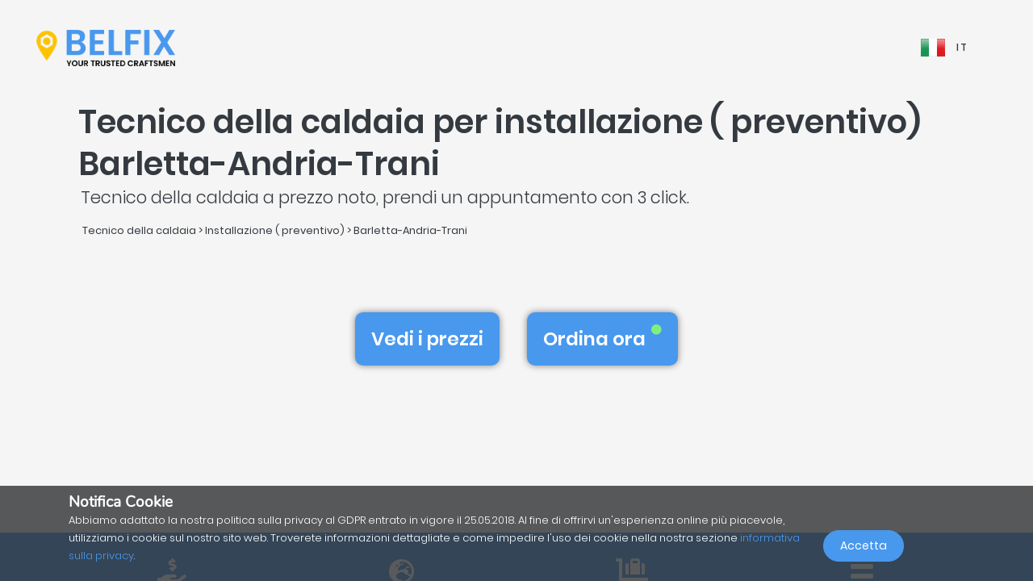

--- FILE ---
content_type: text/html; charset=UTF-8
request_url: https://belfix.it/it/tecnico-della-caldaia-installazione-preventivo/barletta-andria-trani
body_size: 26424
content:
<!DOCTYPE html>
<html lang="it">
    <head>
        <meta charset="UTF-8" />
        <title>Installazione ( preventivo) Barletta-Andria-Trani | Belfix</title>
        <meta name="viewport" content="width=device-width, initial-scale=1, maximum-scale=5">
        <meta name="description" content="Con belfix, trova un&#039;agenzia di tecnico della caldaia per installazione ( preventivo) in barletta-andria-trani al miglior prezzo e senza soprese.">
        <meta property="og:type" content="website">
        <meta property="og:site_name" content="Belfix">
                                        <meta name="theme-color" content="#499bea">
            <meta property="og:locale" content="it_IT" />
            <meta property="og:type" content="article" />
            <meta property="og:title" content="Tecnico della caldaia per installazione ( preventivo) Barletta-Andria-Trani">
            <meta property="og:description" content="Con belfix, trova un&#039;agenzia di tecnico della caldaia per installazione ( preventivo) in barletta-andria-trani al miglior prezzo e senza soprese.">
            <meta property="og:url" content="https://belfix.it/it/tecnico-della-caldaia-installazione-preventivo/barletta-andria-trani">
            <meta property="og:site_name" content="Belfix" />
            <meta property="og:image" content="https://belfix.it/assets/Belfix/images/logo-mobile.png">
            <meta property="og:image:secure_url" content="https://belfix.it/assets/Belfix/images/logo-mobile.png">
            <meta property="og:image:type" content="image/png">
            <meta property="og:image:width" content="300">
            <meta property="og:image:height" content="300">
            <meta name="twitter:card" content="summary" />
            <meta name="twitter:description" content="Con belfix, trova un&#039;agenzia di tecnico della caldaia per installazione ( preventivo) in barletta-andria-trani al miglior prezzo e senza soprese." />
            <meta name="twitter:title" content="Tecnico della caldaia per installazione ( preventivo) Barletta-Andria-Trani" />
                        <link rel="manifest" href="https://belfix.it/belfix-manifest.json">
                                                <link rel="canonical" href="/it/tecnico-della-caldaia-installazione-preventivo/barletta-andria-trani">
                                    
                        <script src="//d2wy8f7a9ursnm.cloudfront.net/v6/bugsnag.min.js"></script>
        <script>window.bugsnagClient = bugsnag("f9ec138233dde3dce35c57cc005eaaf7");</script>
                
                                        <style>
                /*!
 * Bootstrap v4.3.1 (https://getbootstrap.com/)
 * Copyright 2011-2019 The Bootstrap Authors
 * Copyright 2011-2019 Twitter, Inc.
 * Licensed under MIT (https://github.com/twbs/bootstrap/blob/master/LICENSE)
 */
/*!
 * BootstrapVue Custom CSS (https://bootstrap-vue.js.org)
 */
/*!
 * Font Awesome Free 5.13.0 by @fontawesome - https://fontawesome.com
 * License - https://fontawesome.com/license/free (Icons: CC BY 4.0, Fonts: SIL OFL 1.1, Code: MIT License)
 */
/*!
 * animate.css -https://daneden.github.io/animate.css/
 * Version - 3.7.2
 * Licensed under the MIT license - http://opensource.org/licenses/MIT
 *
 * Copyright (c) 2019 Daniel Eden
 */@keyframes a{0%{transform:rotate(0)}to{transform:rotate(2turn)}}@-webkit-keyframes fa-spin{0%{-webkit-transform:rotate(0deg);transform:rotate(0deg)}to{-webkit-transform:rotate(1turn);transform:rotate(1turn)}}@keyframes fa-spin{0%{-webkit-transform:rotate(0deg);transform:rotate(0deg)}to{-webkit-transform:rotate(1turn);transform:rotate(1turn)}}@-webkit-keyframes fadeIn{0%{opacity:0}to{opacity:1}}@keyframes fadeIn{0%{opacity:0}to{opacity:1}}@-webkit-keyframes fadeInUp{0%{opacity:0;-webkit-transform:translate3d(0,100%,0);transform:translate3d(0,100%,0)}to{opacity:1;-webkit-transform:translateZ(0);transform:translateZ(0)}}@keyframes fadeInUp{0%{opacity:0;-webkit-transform:translate3d(0,100%,0);transform:translate3d(0,100%,0)}to{opacity:1;-webkit-transform:translateZ(0);transform:translateZ(0)}}:root{--blue:#007bff;--indigo:#6610f2;--purple:#6f42c1;--pink:#e83e8c;--red:#dc3545;--orange:#fd7e14;--yellow:#ffc107;--green:#28a745;--teal:#20c997;--cyan:#17a2b8;--white:#fff;--gray:#6c757d;--gray-dark:#343a40;--primary:#007bff;--secondary:#6c757d;--success:#28a745;--info:#17a2b8;--warning:#ffc107;--danger:#dc3545;--light:#f8f9fa;--dark:#343a40;--breakpoint-xs:0;--breakpoint-sm:576px;--breakpoint-md:768px;--breakpoint-lg:992px;--breakpoint-xl:1200px;--font-family-sans-serif:-apple-system,BlinkMacSystemFont,"Segoe UI",Roboto,"Helvetica Neue",Arial,"Noto Sans",sans-serif,"Apple Color Emoji","Segoe UI Emoji","Segoe UI Symbol","Noto Color Emoji";--font-family-monospace:SFMono-Regular,Menlo,Monaco,Consolas,"Liberation Mono","Courier New",monospace}*,:after,:before{box-sizing:border-box}html{font-family:sans-serif;line-height:1.15;-webkit-text-size-adjust:100%;-webkit-tap-highlight-color:transparent;scroll-behavior:smooth;height:100%}footer,nav,section{display:block}body{margin:0;font-family:-apple-system,BlinkMacSystemFont,Segoe UI,Roboto,Helvetica Neue,Arial,Noto Sans,sans-serif,Apple Color Emoji,Segoe UI Emoji,Segoe UI Symbol,Noto Color Emoji;font-size:1rem;text-align:left;background-color:#fff}[tabindex="-1"]:focus{outline:0!important}hr,p,ul{margin-bottom:1rem}hr{box-sizing:content-box;height:0;overflow:visible;margin-top:1rem;border:0;border-top:1px solid rgba(0,0,0,.1)}h1,h2,h3,h4,h5{margin-bottom:.5rem}p,ul{margin-top:0}abbr[title]{-webkit-text-decoration:underline dotted;text-decoration:underline dotted;cursor:help;border-bottom:0;-webkit-text-decoration-skip-ink:none;text-decoration-skip-ink:none}ul ul{margin-bottom:0}b,strong{font-weight:bolder}small{font-size:80%;font-weight:400}a{text-decoration:none;background-color:transparent;-webkit-transition:.5s;-o-transition:.5s;transition:.5s;color:#4898ee}a:hover{color:#0056b3;text-decoration:underline}a:not([href]):not([tabindex]),a:not([href]):not([tabindex]):focus,a:not([href]):not([tabindex]):hover{color:inherit;text-decoration:none}a:not([href]):not([tabindex]):focus{outline:0}img,svg{vertical-align:middle}img{border-style:none}svg{overflow:hidden}table{border-collapse:collapse}th{text-align:inherit}label{display:inline-block;margin-bottom:.5rem}button{border-radius:0}button:focus{outline:1px dotted;outline:5px auto -webkit-focus-ring-color}button,input,textarea{margin:0;font-family:inherit;font-size:inherit;line-height:inherit}button,input{overflow:visible}button{text-transform:none}[type=button],button{-webkit-appearance:button}[type=button]:not(:disabled),button:not(:disabled){cursor:pointer}[type=button]::-moz-focus-inner,button::-moz-focus-inner{padding:0;border-style:none}input[type=checkbox]{box-sizing:border-box;padding:0}textarea{overflow:auto;resize:vertical}[type=number]::-webkit-inner-spin-button,[type=number]::-webkit-outer-spin-button{height:auto}::-webkit-file-upload-button{font:inherit;-webkit-appearance:button}h1{font-size:2.5rem}h2{font-size:2rem}h3{font-size:1.75rem}h4{font-size:1.5rem}h5{font-size:1.25rem}.container{width:100%;padding-right:15px;padding-left:15px;margin-right:auto;margin-left:auto}@media (min-width:576px){.container{max-width:540px}}@media (min-width:768px){.container{max-width:720px}}@media (min-width:992px){.container{max-width:960px}}@media (min-width:1200px){.container{max-width:1140px}}.container-fluid{width:100%;padding-right:15px;padding-left:15px;margin-right:auto;margin-left:auto}.row{display:-ms-flexbox;display:flex;-ms-flex-wrap:wrap;flex-wrap:wrap;margin-right:-15px;margin-left:-15px}.col,.col-3,.col-4,.col-5,.col-6,.col-8,.col-10,.col-12{position:relative;width:100%;padding-right:15px;padding-left:15px}.col-auto{position:relative;padding-right:15px;padding-left:15px}.col-lg-3,.col-lg-4,.col-lg-8,.col-md-2,.col-md-3,.col-md-4,.col-md-6,.col-md-7,.col-md-8,.col-md-9,.col-md-10,.col-md-12,.col-md-auto,.col-sm-4,.col-sm-12,.col-xl-10{position:relative;width:100%;padding-right:15px;padding-left:15px}.col{-ms-flex-preferred-size:0;flex-basis:0;-ms-flex-positive:1;flex-grow:1;max-width:100%}.col-auto{-ms-flex:0 0 auto;flex:0 0 auto;width:auto;max-width:100%}.col-3{-ms-flex:0 0 25%;flex:0 0 25%;max-width:25%}.col-4{-ms-flex:0 0 33.333333%;flex:0 0 33.333333%;max-width:33.333333%}.col-5{-ms-flex:0 0 41.666667%;flex:0 0 41.666667%;max-width:41.666667%}.col-6{-ms-flex:0 0 50%;flex:0 0 50%;max-width:50%}.col-8{-ms-flex:0 0 66.666667%;flex:0 0 66.666667%;max-width:66.666667%}.col-10{-ms-flex:0 0 83.333333%;flex:0 0 83.333333%;max-width:83.333333%}.col-12{-ms-flex:0 0 100%;flex:0 0 100%;max-width:100%}@media (min-width:576px){.col-sm-4{-ms-flex:0 0 33.333333%;flex:0 0 33.333333%;max-width:33.333333%}.col-sm-12{-ms-flex:0 0 100%;flex:0 0 100%;max-width:100%}}@media (min-width:768px){.col-md-auto{-ms-flex:0 0 auto;flex:0 0 auto;width:auto;max-width:100%}.col-md-2{-ms-flex:0 0 16.666667%;flex:0 0 16.666667%;max-width:16.666667%}.col-md-3{-ms-flex:0 0 25%;flex:0 0 25%;max-width:25%}.col-md-4{-ms-flex:0 0 33.333333%;flex:0 0 33.333333%;max-width:33.333333%}.col-md-6{-ms-flex:0 0 50%;flex:0 0 50%;max-width:50%}.col-md-7{-ms-flex:0 0 58.333333%;flex:0 0 58.333333%;max-width:58.333333%}.col-md-8{-ms-flex:0 0 66.666667%;flex:0 0 66.666667%;max-width:66.666667%}.col-md-9{-ms-flex:0 0 75%;flex:0 0 75%;max-width:75%}.col-md-10{-ms-flex:0 0 83.333333%;flex:0 0 83.333333%;max-width:83.333333%}.col-md-12{-ms-flex:0 0 100%;flex:0 0 100%;max-width:100%}}@media (min-width:992px){.col-lg-3{-ms-flex:0 0 25%;flex:0 0 25%;max-width:25%}.col-lg-4{-ms-flex:0 0 33.333333%;flex:0 0 33.333333%;max-width:33.333333%}.col-lg-8{-ms-flex:0 0 66.666667%;flex:0 0 66.666667%;max-width:66.666667%}}@media (min-width:1200px){.col-xl-10{-ms-flex:0 0 83.333333%;flex:0 0 83.333333%;max-width:83.333333%}}.form-control{display:block;width:100%;height:calc(1.5em + .75rem + 2px);font-size:1rem;line-height:1.5;color:#495057;background-color:#fff;background-clip:padding-box;border-radius:.25rem;transition:border-color .15s ease-in-out,box-shadow .15s ease-in-out}@media (prefers-reduced-motion:reduce){.form-control{transition:none}}.form-control::-ms-expand{background-color:transparent;border:0}.form-control:focus{color:#495057;background-color:#fff;outline:0;box-shadow:0 0 0 .2rem rgba(0,123,255,.25)}.form-control::-webkit-input-placeholder{color:#6c757d;opacity:1}.form-control::-moz-placeholder{color:#6c757d;opacity:1}.form-control:-ms-input-placeholder,.form-control::-ms-input-placeholder{color:#6c757d;opacity:1}.form-control::placeholder{opacity:1}.form-control:disabled{background-color:#e9ecef;opacity:1}.form-control-file{display:block;width:100%}.form-control-lg{height:calc(1.5em + 1rem + 2px);padding:.5rem 1rem;font-size:1.25rem;line-height:1.5;border-radius:.3rem}#job-type .video-hero .display-t.display-t2,textarea.form-control{height:auto}.form-row{display:-ms-flexbox;display:flex;-ms-flex-wrap:wrap;flex-wrap:wrap;margin-right:-5px;margin-left:-5px}.form-row>.col,.form-row>[class*=col-]{padding-right:5px;padding-left:5px}.form-check-input{position:absolute;margin-top:.3rem;margin-left:-1.25rem}.form-check-input:disabled~.form-check-label{color:#6c757d}.form-check-label{margin-bottom:0}.btn{display:inline-block;color:#212529;text-align:center;vertical-align:middle;-webkit-user-select:none;-moz-user-select:none;-ms-user-select:none;user-select:none;background-color:transparent;border:1px solid transparent;padding:.375rem .75rem;font-size:1rem;line-height:1.5;border-radius:.25rem}@media (prefers-reduced-motion:reduce){.btn{transition:none}}.btn:hover{color:#212529;text-decoration:none}.btn:focus{box-shadow:0 0 0 .2rem rgba(0,123,255,.25)}.btn-lg{padding:.5rem 1rem;font-size:1.25rem;line-height:1.5;border-radius:.3rem}.btn-block{display:block;width:100%}.btn-block+.btn-block{margin-top:.5rem}.alert{position:relative;padding:.75rem 1.25rem;margin-bottom:1rem;border:1px solid transparent;border-radius:.25rem}.alert-warning{color:#856404;background-color:#fff3cd;border-color:#ffeeba}.close{float:right;font-size:1.5rem;font-weight:700;line-height:1;color:#000;text-shadow:0 1px 0 #fff;opacity:.5}.close:hover{color:#000;text-decoration:none}.close:not(:disabled):not(.disabled):focus,.close:not(:disabled):not(.disabled):hover{opacity:.75}button.close{padding:0;background-color:transparent;border:0;-webkit-appearance:none;-moz-appearance:none;appearance:none}.d-none{display:none!important}.d-inline-block{display:inline-block!important}.d-block{display:block!important}@media (min-width:576px){.d-sm-inline{display:inline!important}}@media (min-width:768px){.d-md-none{display:none!important}.d-md-inline{display:inline!important}.d-md-inline-block{display:inline-block!important}.d-md-block{display:block!important}}@media (min-width:992px){.d-lg-none{display:none!important}}@media (min-width:1200px){.d-xl-inline-block{display:inline-block!important}}@media (min-width:576px){.float-sm-none{float:none!important}}@media (min-width:768px){.float-md-right{float:right!important}}.position-relative{position:relative!important}.m-0{margin:0!important}.mr-0{margin-right:0!important}.ml-0{margin-left:0!important}.mt-1{margin-top:.25rem!important}.mr-1{margin-right:.25rem!important}.mt-2{margin-top:.5rem!important}.mr-2{margin-right:.5rem!important}.mb-2{margin-bottom:.5rem!important}.ml-2{margin-left:.5rem!important}.mt-3{margin-top:1rem!important}.mb-3{margin-bottom:1rem!important}.p-0{padding:0!important}.pb-0{padding-bottom:0!important}.p-1{padding:.25rem!important}.pt-1{padding-top:.25rem!important}.pb-1{padding-bottom:.25rem!important}.p-2{padding:.5rem!important}.pt-2{padding-top:.5rem!important}.pr-2{padding-right:.5rem!important}.pb-2{padding-bottom:.5rem!important}.pl-2{padding-left:.5rem!important}.p-3{padding:1rem!important}.pr-3{padding-right:1rem!important}.pl-3{padding-left:1rem!important}.p-4{padding:1.5rem!important}.pt-4{padding-top:1.5rem!important}.pb-4{padding-bottom:1.5rem!important}.pb-5{padding-bottom:3rem!important}.pl-5{padding-left:3rem!important}.mr-auto{margin-right:auto!important}.ml-auto{margin-left:auto!important}@media (min-width:768px){.p-md-0{padding:0!important}}.text-left{text-align:left!important}.text-right{text-align:right!important}.text-center{text-align:center!important}@media (min-width:768px){.text-md-center{text-align:center!important}}@media (min-width:1200px){.text-xl-center{text-align:center!important}}.text-white{color:#fff!important}.text-dark{color:#343a40!important}a.text-dark:focus,a.text-dark:hover{color:#121416!important}.multiselect__spinner{position:absolute;right:1px;top:1px;width:48px;height:35px;background:#fff;display:block}.multiselect__spinner:after,.multiselect__spinner:before{position:absolute;content:"";top:50%;left:50%;margin:-8px 0 0 -8px;width:16px;height:16px;border-radius:100%;border:2px solid transparent;border-top-color:#41b883;box-shadow:0 0 0 1px transparent;animation:a 2.4s cubic-bezier(.41,.26,.2,.62);animation-iteration-count:infinite}.multiselect__spinner:after{animation:a 2.4s cubic-bezier(.51,.09,.21,.8)}.multiselect,.multiselect__input,.multiselect__single{font-family:inherit;font-size:16px;-ms-touch-action:manipulation;touch-action:manipulation}.multiselect{box-sizing:content-box;display:block;position:relative;width:100%;min-height:40px;text-align:left;color:#35495e}.multiselect *{box-sizing:border-box}.multiselect:focus{outline:0}.multiselect__input{padding:0 0 0 5px;margin-bottom:8px}.multiselect__input,.multiselect__single{position:relative;display:inline-block;min-height:20px;line-height:20px;border:0;border-radius:5px;background:#fff;width:100%;transition:border .1s ease;box-sizing:border-box;vertical-align:top}.multiselect__input:-ms-input-placeholder{color:#35495e}.multiselect__input::placeholder{color:#35495e}.multiselect__input:hover,.multiselect__single:hover{border-color:#cfcfcf}.multiselect__input:focus,.multiselect__single:focus{border-color:#a8a8a8;outline:0}.multiselect__single{padding:0 0 0 5px;margin-bottom:8px}.multiselect__tags-wrap{display:inline}.multiselect__tags{min-height:40px;display:block;padding:8px 40px 0 8px;border-radius:5px;border:1px solid #e8e8e8;background:#fff;font-size:14px}.multiselect__select{line-height:16px;box-sizing:border-box;display:block;margin:0;text-decoration:none;cursor:pointer;position:absolute;width:40px;height:38px;right:1px;top:1px;padding:4px 8px;text-align:center;transition:transform .2s ease}.multiselect__select:before{position:relative;right:0;top:65%;color:#999;margin-top:4px;border-color:#999 transparent transparent;border-style:solid;border-width:5px 5px 0;content:""}.multiselect__placeholder{color:#adadad;display:inline-block;margin-bottom:10px;padding-top:2px}.multiselect__content-wrapper{position:absolute;display:block;background:#fff;width:100%;max-height:240px;overflow:auto;border:1px solid #e8e8e8;border-top:none;border-bottom-left-radius:5px;border-bottom-right-radius:5px;z-index:1;-webkit-overflow-scrolling:touch}.multiselect__content{list-style:none;display:inline-block;padding:0;margin:0;min-width:100%;vertical-align:top}.multiselect__content::webkit-scrollbar{display:none}.multiselect__element{display:block}.multiselect__option{display:block;padding:12px;min-height:40px;line-height:16px;text-decoration:none;text-transform:none;vertical-align:middle;position:relative;cursor:pointer;white-space:nowrap}.multiselect__option:after{top:0;right:0;position:absolute;line-height:40px;padding-right:12px;padding-left:20px;font-size:13px}.multiselect__option--highlight{background:#41b883;outline:0;color:#fff}.multiselect__option--highlight:after{content:attr(data-select);background:#41b883;color:#fff}@font-face{font-family:Poppins;font-style:normal;font-display:swap;font-weight:300;src:local("Poppins Light"),local("Poppins-Light"),url(https://fonts.gstatic.com/s/poppins/v5/pxiByp8kv8JHgFVrLDz8Z11lFd2JQEl8qw.woff2) format("woff2");unicode-range:U+0900-097f,U+1cd0-1cf6,U+1cf8-1cf9,U+200c-200d,U+20a8,U+20b9,U+25cc,U+a830-a839,U+a8e0-a8fb}@font-face{font-family:Poppins;font-style:normal;font-display:swap;font-weight:300;src:local("Poppins Light"),local("Poppins-Light"),url(https://fonts.gstatic.com/s/poppins/v5/pxiByp8kv8JHgFVrLDz8Z1JlFd2JQEl8qw.woff2) format("woff2");unicode-range:U+0100-024f,U+0259,U+1e??,U+2020,U+20a0-20ab,U+20ad-20cf,U+2113,U+2c60-2c7f,U+a720-a7ff}@font-face{font-family:Poppins;font-style:normal;font-display:swap;font-weight:300;src:local("Poppins Light"),local("Poppins-Light"),url(https://fonts.gstatic.com/s/poppins/v5/pxiByp8kv8JHgFVrLDz8Z1xlFd2JQEk.woff2) format("woff2");unicode-range:U+00??,U+0131,U+0152-0153,U+02bb-02bc,U+02c6,U+02da,U+02dc,U+2000-206f,U+2074,U+20ac,U+2122,U+2191,U+2193,U+2212,U+2215,U+feff,U+fffd}@font-face{font-family:Poppins;font-style:normal;font-display:swap;font-weight:400;src:local("Poppins Regular"),local("Poppins-Regular"),url(https://fonts.gstatic.com/s/poppins/v5/pxiEyp8kv8JHgFVrJJbecnFHGPezSQ.woff2) format("woff2");unicode-range:U+0900-097f,U+1cd0-1cf6,U+1cf8-1cf9,U+200c-200d,U+20a8,U+20b9,U+25cc,U+a830-a839,U+a8e0-a8fb}@font-face{font-family:Poppins;font-style:normal;font-display:swap;font-weight:400;src:local("Poppins Regular"),local("Poppins-Regular"),url(https://fonts.gstatic.com/s/poppins/v5/pxiEyp8kv8JHgFVrJJnecnFHGPezSQ.woff2) format("woff2");unicode-range:U+0100-024f,U+0259,U+1e??,U+2020,U+20a0-20ab,U+20ad-20cf,U+2113,U+2c60-2c7f,U+a720-a7ff}@font-face{font-family:Poppins;font-style:normal;font-display:swap;font-weight:400;src:local("Poppins Regular"),local("Poppins-Regular"),url(https://fonts.gstatic.com/s/poppins/v5/pxiEyp8kv8JHgFVrJJfecnFHGPc.woff2) format("woff2");unicode-range:U+00??,U+0131,U+0152-0153,U+02bb-02bc,U+02c6,U+02da,U+02dc,U+2000-206f,U+2074,U+20ac,U+2122,U+2191,U+2193,U+2212,U+2215,U+feff,U+fffd}@font-face{font-family:Poppins;font-style:normal;font-display:swap;font-weight:500;src:local("Poppins Medium"),local("Poppins-Medium"),url(https://fonts.gstatic.com/s/poppins/v5/pxiByp8kv8JHgFVrLGT9Z11lFd2JQEl8qw.woff2) format("woff2");unicode-range:U+0900-097f,U+1cd0-1cf6,U+1cf8-1cf9,U+200c-200d,U+20a8,U+20b9,U+25cc,U+a830-a839,U+a8e0-a8fb}@font-face{font-family:Poppins;font-style:normal;font-display:swap;font-weight:500;src:local("Poppins Medium"),local("Poppins-Medium"),url(https://fonts.gstatic.com/s/poppins/v5/pxiByp8kv8JHgFVrLGT9Z1JlFd2JQEl8qw.woff2) format("woff2");unicode-range:U+0100-024f,U+0259,U+1e??,U+2020,U+20a0-20ab,U+20ad-20cf,U+2113,U+2c60-2c7f,U+a720-a7ff}@font-face{font-family:Poppins;font-style:normal;font-display:swap;font-weight:500;src:local("Poppins Medium"),local("Poppins-Medium"),url(https://fonts.gstatic.com/s/poppins/v5/pxiByp8kv8JHgFVrLGT9Z1xlFd2JQEk.woff2) format("woff2");unicode-range:U+00??,U+0131,U+0152-0153,U+02bb-02bc,U+02c6,U+02da,U+02dc,U+2000-206f,U+2074,U+20ac,U+2122,U+2191,U+2193,U+2212,U+2215,U+feff,U+fffd}@font-face{font-family:Poppins;font-style:normal;font-display:swap;font-weight:600;src:local("Poppins SemiBold"),local("Poppins-SemiBold"),url(https://fonts.gstatic.com/s/poppins/v5/pxiByp8kv8JHgFVrLEj6Z11lFd2JQEl8qw.woff2) format("woff2");unicode-range:U+0900-097f,U+1cd0-1cf6,U+1cf8-1cf9,U+200c-200d,U+20a8,U+20b9,U+25cc,U+a830-a839,U+a8e0-a8fb}@font-face{font-family:Poppins;font-style:normal;font-display:swap;font-weight:600;src:local("Poppins SemiBold"),local("Poppins-SemiBold"),url(https://fonts.gstatic.com/s/poppins/v5/pxiByp8kv8JHgFVrLEj6Z1JlFd2JQEl8qw.woff2) format("woff2");unicode-range:U+0100-024f,U+0259,U+1e??,U+2020,U+20a0-20ab,U+20ad-20cf,U+2113,U+2c60-2c7f,U+a720-a7ff}@font-face{font-family:Poppins;font-style:normal;font-display:swap;font-weight:600;src:local("Poppins SemiBold"),local("Poppins-SemiBold"),url(https://fonts.gstatic.com/s/poppins/v5/pxiByp8kv8JHgFVrLEj6Z1xlFd2JQEk.woff2) format("woff2");unicode-range:U+00??,U+0131,U+0152-0153,U+02bb-02bc,U+02c6,U+02da,U+02dc,U+2000-206f,U+2074,U+20ac,U+2122,U+2191,U+2193,U+2212,U+2215,U+feff,U+fffd}@font-face{font-family:Nunito;font-style:normal;font-display:swap;font-weight:200;src:local("Nunito ExtraLight"),local("Nunito-ExtraLight"),url(https://fonts.gstatic.com/s/nunito/v9/XRXW3I6Li01BKofA-seUbuvIWzgPDEtj.woff2) format("woff2");unicode-range:U+0102-0103,U+0110-0111,U+1ea0-1ef9,U+20ab}@font-face{font-family:Nunito;font-style:normal;font-display:swap;font-weight:200;src:local("Nunito ExtraLight"),local("Nunito-ExtraLight"),url(https://fonts.gstatic.com/s/nunito/v9/XRXW3I6Li01BKofA-seUb-vIWzgPDEtj.woff2) format("woff2");unicode-range:U+0100-024f,U+0259,U+1e??,U+2020,U+20a0-20ab,U+20ad-20cf,U+2113,U+2c60-2c7f,U+a720-a7ff}@font-face{font-family:Nunito;font-style:normal;font-display:swap;font-weight:200;src:local("Nunito ExtraLight"),local("Nunito-ExtraLight"),url(https://fonts.gstatic.com/s/nunito/v9/XRXW3I6Li01BKofA-seUYevIWzgPDA.woff2) format("woff2");unicode-range:U+00??,U+0131,U+0152-0153,U+02bb-02bc,U+02c6,U+02da,U+02dc,U+2000-206f,U+2074,U+20ac,U+2122,U+2191,U+2193,U+2212,U+2215,U+feff,U+fffd}@font-face{font-family:Nunito;font-style:normal;font-display:swap;font-weight:300;src:local("Nunito Light"),local("Nunito-Light"),url(https://fonts.gstatic.com/s/nunito/v9/XRXW3I6Li01BKofAnsSUbuvIWzgPDEtj.woff2) format("woff2");unicode-range:U+0102-0103,U+0110-0111,U+1ea0-1ef9,U+20ab}@font-face{font-family:Nunito;font-style:normal;font-display:swap;font-weight:300;src:local("Nunito Light"),local("Nunito-Light"),url(https://fonts.gstatic.com/s/nunito/v9/XRXW3I6Li01BKofAnsSUb-vIWzgPDEtj.woff2) format("woff2");unicode-range:U+0100-024f,U+0259,U+1e??,U+2020,U+20a0-20ab,U+20ad-20cf,U+2113,U+2c60-2c7f,U+a720-a7ff}@font-face{font-family:Nunito;font-style:normal;font-display:swap;font-weight:300;src:local("Nunito Light"),local("Nunito-Light"),url(https://fonts.gstatic.com/s/nunito/v9/XRXW3I6Li01BKofAnsSUYevIWzgPDA.woff2) format("woff2");unicode-range:U+00??,U+0131,U+0152-0153,U+02bb-02bc,U+02c6,U+02da,U+02dc,U+2000-206f,U+2074,U+20ac,U+2122,U+2191,U+2193,U+2212,U+2215,U+feff,U+fffd}@font-face{font-family:Nunito;font-style:normal;font-display:swap;font-weight:400;src:local("Nunito Regular"),local("Nunito-Regular"),url(https://fonts.gstatic.com/s/nunito/v9/XRXV3I6Li01BKofIOuaBTMnFcQIG.woff2) format("woff2");unicode-range:U+0102-0103,U+0110-0111,U+1ea0-1ef9,U+20ab}@font-face{font-family:Nunito;font-style:normal;font-display:swap;font-weight:400;src:local("Nunito Regular"),local("Nunito-Regular"),url(https://fonts.gstatic.com/s/nunito/v9/XRXV3I6Li01BKofIO-aBTMnFcQIG.woff2) format("woff2");unicode-range:U+0100-024f,U+0259,U+1e??,U+2020,U+20a0-20ab,U+20ad-20cf,U+2113,U+2c60-2c7f,U+a720-a7ff}@font-face{font-family:Nunito;font-style:normal;font-display:swap;font-weight:400;src:local("Nunito Regular"),local("Nunito-Regular"),url(https://fonts.gstatic.com/s/nunito/v9/XRXV3I6Li01BKofINeaBTMnFcQ.woff2) format("woff2");unicode-range:U+00??,U+0131,U+0152-0153,U+02bb-02bc,U+02c6,U+02da,U+02dc,U+2000-206f,U+2074,U+20ac,U+2122,U+2191,U+2193,U+2212,U+2215,U+feff,U+fffd}.fa,.fab,.far,.fas{-moz-osx-font-smoothing:grayscale;-webkit-font-smoothing:antialiased;display:inline-block;font-style:normal;font-variant:normal;text-rendering:auto;line-height:1}.fa-2x{font-size:2em}.fa-5x{font-size:5em}.fa-7x{font-size:7em}.fa-spin{-webkit-animation:fa-spin 2s linear infinite;animation:fa-spin 2s linear infinite}:root .fa-flip-both,:root .fa-flip-horizontal,:root .fa-flip-vertical,:root .fa-rotate-90,:root .fa-rotate-180,:root .fa-rotate-270{-webkit-filter:none;filter:none}.fa-angle-down:before{content:"\F107"}.fa-angle-right:before{content:"\F105"}.fa-briefcase:before{content:"\F0B1"}.fa-building:before{content:"\F1AD"}.fa-check-circle:before{content:"\F058"}.fa-chevron-right:before{content:"\F054"}.fa-circle:before{content:"\F111"}.fa-circle-notch:before{content:"\F1CE"}.fa-city:before{content:"\F64F"}.fa-equals:before{content:"\F52C"}.fa-exclamation-triangle:before{content:"\F071"}.fa-facebook-square:before{content:"\F082"}.fa-globe-europe:before{content:"\F7A2"}.fa-hand-holding-usd:before{content:"\F4C0"}.fa-luggage-cart:before{content:"\F59D"}.fa-map-marked:before{content:"\F59F"}.fa-question-circle:before{content:"\F059"}.fa-shopping-basket:before{content:"\F291"}.fa-sliders-h:before{content:"\F1DE"}.fa-smile:before{content:"\F118"}.fa-spinner:before{content:"\F110"}.fa-star:before{content:"\F005"}.fa-ticket-alt:before{content:"\F3FF"}.fa-times:before{content:"\F00D"}.fa-times-circle:before{content:"\F057"}.fa-toolbox:before{content:"\F552"}.fa-tools:before{content:"\F7D9"}.fa-user:before{content:"\F007"}.fa-user-tie:before{content:"\F508"}.fa-wrench:before{content:"\F0AD"}@font-face{font-family:Font Awesome\ 5 Brands;font-style:normal;font-weight:400;font-display:block;src:url(/build/fonts/fa-brands-400.c1868c95.eot);src:url(/build/fonts/fa-brands-400.c1868c95.eot?#iefix) format("embedded-opentype"),url(/build/fonts/fa-brands-400.a06da7f0.woff2) format("woff2"),url(/build/fonts/fa-brands-400.ec3cfdde.woff) format("woff"),url(/build/fonts/fa-brands-400.13685372.ttf) format("truetype"),url(/build/images/fa-brands-400.0cb5a5c0.svg#fontawesome) format("svg")}.fa,.fab,.far,.fas{font-family:Font Awesome\ 5 Brands;font-weight:400}@font-face{font-family:Font Awesome\ 5 Free;font-style:normal;font-weight:400;font-display:block;src:url(/build/fonts/fa-regular-400.261d666b.eot);src:url(/build/fonts/fa-regular-400.261d666b.eot?#iefix) format("embedded-opentype"),url(/build/fonts/fa-regular-400.c20b5b73.woff2) format("woff2"),url(/build/fonts/fa-regular-400.f89ea91e.woff) format("woff"),url(/build/fonts/fa-regular-400.db78b935.ttf) format("truetype"),url(/build/images/fa-regular-400.89ffa3ab.svg#fontawesome) format("svg")}.fa,.far,.fas{font-family:Font Awesome\ 5 Free}@font-face{font-family:Font Awesome\ 5 Free;font-style:normal;font-weight:900;font-display:block;src:url(/build/fonts/fa-solid-900.a0369ea5.eot);src:url(/build/fonts/fa-solid-900.a0369ea5.eot?#iefix) format("embedded-opentype"),url(/build/fonts/fa-solid-900.b15db15f.woff2) format("woff2"),url(/build/fonts/fa-solid-900.bea989e8.woff) format("woff"),url(/build/fonts/fa-solid-900.1ab236ed.ttf) format("truetype"),url(/build/images/fa-solid-900.ec763292.svg#fontawesome) format("svg")}.fa,.fas{font-weight:900}.fadeIn{-webkit-animation-name:fadeIn;animation-name:fadeIn}.fadeInUp{-webkit-animation-name:fadeInUp;animation-name:fadeInUp}.animated{-webkit-animation-duration:1s;animation-duration:1s;-webkit-animation-fill-mode:both;animation-fill-mode:both}.animated.fast{-webkit-animation-duration:.8s;animation-duration:.8s}.animated.faster{-webkit-animation-duration:.5s;animation-duration:.5s}@media (prefers-reduced-motion:reduce),(print){.animated{-webkit-animation-duration:1ms!important;animation-duration:1ms!important;-webkit-transition-duration:1ms!important;transition-duration:1ms!important;-webkit-animation-iteration-count:1!important;animation-iteration-count:1!important}}body{font-family:Poppins,Arial,sans-serif;font-weight:300;font-size:16px;line-height:2;color:grey;background:#f5f5f5}#page,body{height:100%}#page{position:relative;overflow-x:hidden;width:100%;-webkit-transition:.5s;-o-transition:.5s;transition:.5s}a:hover{outline:0;text-decoration:none}a:active{color:#4aca85}a:active,a:focus{outline:0;text-decoration:none}p{margin-bottom:20px}h1,h2,h3,h4,h5{color:#303133;font-family:Nunito,sans-serif;font-weight:400;margin:0 0 20px;line-height:1.3}::-webkit-selection{background:#4aca85}::-moz-selection{background:#4aca85}::selection{background:#4aca85}.colorlib-nav{position:absolute;top:0;left:0;right:0;margin:0 auto}@media screen and (max-width:1080px){.colorlib-nav{margin:0}}.colorlib-nav .top-menu{padding:30px}@media screen and (max-width:1080px){.colorlib-nav .top-menu{padding:28px 1em}}.colorlib-nav #colorlib-logo,.colorlib-nav ul li{font-size:20px;padding:0;text-transform:uppercase;font-weight:700}#checkout #services .services .desc h3,#checkout #services .services .icon i,#job-type #services .services .desc h3,#job-type #services .services .icon i,.colorlib-nav #colorlib-logo a,.colorlib-nav ul li a:hover{color:#fff}@media screen and (max-width:1080px){.colorlib-nav .menu-1{display:none}}#colorlib-offcanvas ul{padding:0;margin:0}.colorlib-nav ul{margin:0}.colorlib-nav ul li{padding:8px 0;margin:0;list-style:none;display:inline;font-weight:500;font-size:12px;letter-spacing:2px}.colorlib-nav ul li a{position:relative;padding:20px 12px;-webkit-transition:.5s;-o-transition:.5s;transition:.5s}.video-hero{background-size:cover;position:relative;background-repeat:no-repeat;z-index:0}@media screen and (max-width:1080px){.video-hero{heifght:inherit;padding:3em 0}}.video-hero .overlay{position:absolute;top:0;bottom:0;left:0;right:0;opacity:.95;background:#499bea;background:-moz-linear-gradient(-45deg,#499bea 0,#798eea 100%);background:-webkit-gradient(left top,right bottom,color-stop(0,#499bea),color-stop(100%,#798eea));background:-webkit-linear-gradient(-45deg,#499bea,#798eea);background:-o-linear-gradient(-45deg,#499bea 0,#798eea 100%);background:-ms-linear-gradient(-45deg,#499bea 0,#798eea 100%);background:-webkit-linear-gradient(315deg,#499bea,#798eea);background:-o-linear-gradient(315deg,#499bea 0,#798eea 100%);background:linear-gradient(135deg,#499bea,#798eea);filter:progid:DXImageTransform.Microsoft.gradient(startColorstr="#499bea",endColorstr="#798eea",GradientType=1);z-index:1}.video-hero .display-t{display:table;height:700px;width:100%;position:relative;z-index:2}@media screen and (max-width:1080px){.video-hero .display-t{height:600px}}.video-hero .display-t.display-t2{height:500px}.video-hero .display-tc{display:table-cell;vertical-align:middle}.video-hero .display-tc h1,.video-hero .display-tc h2{color:#fff;font-size:60px;margin-bottom:20px;font-weight:300}@media screen and (max-width:1080px){.video-hero .display-tc h2{font-size:34px}}.video-hero .display-tc p{font-family:Nunito,sans-serif;color:#fff;font-weight:200;font-size:30px}.video-hero .display-tc p.breadcrumbs{font-size:14px}.video-hero .display-tc p.breadcrumbs span{padding-right:10px;color:hsla(0,0%,100%,.5)}.colorlib-nav ul li a,.video-hero .display-tc p.breadcrumbs span a{color:hsla(0,0%,100%,.9)}.video-hero .display-tc .btn-custom{font-size:16px}.colorlib-services{clear:both}.services{margin-bottom:2em;position:relative;z-index:0;padding:0 1em}@media screen and (max-width:1080px){.services{margin-bottom:3em}}.services .icon{position:relative;margin-bottom:15px;display:inline-block}.services .icon i{font-size:2em;color:#798eea;z-index:1}.form-control,.services .desc h3{font-size:26px;font-weight:300}.form-control{-moz-box-shadow:none;-ms-box-shadow:none;-o-box-shadow:none;border:1px solid #f0f0f0;font-size:16px!important;-webkit-border-radius:0;-moz-border-radius:0;-ms-border-radius:0;border-radius:0}.form-control,.form-control:active,.form-control:focus{-webkit-box-shadow:none;box-shadow:none;background:#fff}.form-control:active,.form-control:focus{border:1px solid #e6e6e6}input[type=email],input[type=file],input[type=number],input[type=text]{height:50px}#colorlib-footer{background:#303133;color:hsla(0,0%,100%,.6)!important}#colorlib-footer .colorlib-widget p{font-size:13px}@media screen and (max-width:1080px){#colorlib-footer .colorlib-widget{margin-bottom:40px;width:100%;float:left}}#colorlib-offcanvas{position:absolute;z-index:1901;width:270px;background:#1a1a1a;right:0;top:0;bottom:0;padding:75px 40px 40px;overflow-y:auto;display:none;-moz-transform:translateX(270px);-webkit-transform:translateX(270px);-ms-transform:translateX(270px);-o-transform:translateX(270px);transform:translateX(270px);-webkit-transition:.5s;-o-transition:.5s;transition:.5s}@media screen and (max-width:1080px){#colorlib-offcanvas{display:block}}#colorlib-offcanvas a{color:hsla(0,0%,100%,.5)}#colorlib-offcanvas a:hover{color:hsla(0,0%,100%,.8)}#colorlib-offcanvas ul li{padding:0;margin:0;list-style:none}.colorlib-nav-toggle{cursor:pointer;text-decoration:none;top:1.2em!important;position:absolute;right:0;padding:6px 0 0;margin:0 auto;display:none;height:44px;width:44px;z-index:2001;border-bottom:none!important}.colorlib-nav-toggle:active,.colorlib-nav-toggle:focus,.colorlib-nav-toggle:hover{outline:0;border-bottom:none!important}.colorlib-nav-toggle i,.colorlib-nav-toggle i:after,.colorlib-nav-toggle i:before{width:25px;height:2px;background:#252525;-webkit-transition:all .2s ease-out;-o-transition:all .2s ease-out;transition:all .2s ease-out}.colorlib-nav-toggle i{position:relative;display:inline-block;color:#252525;font:700 14px/.4 Helvetica;text-transform:uppercase;text-indent:-55px}.colorlib-nav-toggle i:after,.colorlib-nav-toggle i:before{content:"";position:absolute;left:0}.colorlib-nav-toggle.colorlib-nav-white>i{color:#fff;background:#fff}.colorlib-nav-toggle.colorlib-nav-white>i:after,.colorlib-nav-toggle.colorlib-nav-white>i:before{background:#fff}.colorlib-nav-toggle i:before{top:-7px}.colorlib-nav-toggle i:after{bottom:-7px}.colorlib-nav-toggle:hover i:before{top:-10px}.colorlib-nav-toggle:hover i:after{bottom:-10px}@media screen and (max-width:1080px){.colorlib-nav-toggle{display:block}}.btn{margin-right:4px;margin-bottom:4px;font-size:14px;font-weight:400;-webkit-border-radius:30px;-moz-border-radius:30px;-ms-border-radius:30px;border-radius:30px;-webkit-transition:.5s;-o-transition:.5s;transition:.5s;padding:8px 20px}.btn.btn-lg{padding:18px 36px!important}.btn:active,.btn:focus,.btn:hover{-webkit-box-shadow:none!important;box-shadow:none!important;outline:0!important}.row-pb-lg{padding-bottom:7em!important}.f32 .flag{display:inline-block;height:32px;width:32px;vertical-align:text-top;line-height:32px;background:url(/build/images/flags32.2e6ce38f.png) no-repeat}.f32 .ad{background-position:0 -704px}.f32 .al{background-position:0 -864px}.f32 .at{background-position:0 -1056px}.f32 .ba{background-position:0 -1216px}.f32 .be{background-position:0 -1312px}.f32 .bg{background-position:0 -1376px}.f32 .by{background-position:0 -1728px}.f32 .cy{background-position:0 -2240px}.f32 .cz{background-position:0 -2272px}.f32 .de{background-position:0 -2304px}.f32 .dk{background-position:0 -2368px}.f32 .ee{background-position:0 -2528px}.f32 .es{background-position:0 -2656px}.f32 .fi{background-position:0 -2720px}.f32 .fr{background-position:0 -2848px}.f32 .gb{background-position:0 -2912px}.f32 .gr{background-position:0 -3264px}.f32 .hr{background-position:0 -3488px}.f32 .hu{background-position:0 -3552px}.f32 .ie{background-position:0 -3616px}.f32 .is{background-position:0 -3808px}.f32 .it{background-position:0 -3840px}.f32 .li{background-position:0 -4448px}.f32 .lt{background-position:0 -4576px}.f32 .lu{background-position:0 -4608px}.f32 .lv{background-position:0 -4640px}.f32 .md{background-position:0 -4736px}.f32 .me{background-position:0 -4768px}.f32 .mk{background-position:0 -4864px}.f32 .mt{background-position:0 -5120px}.f32 .nl{background-position:0 -5504px}.f32 .no{background-position:0 -5536px}.f32 .pl{background-position:0 -5888px}.f32 .pt{background-position:0 -5984px}.f32 .ro{background-position:0 -6144px}.f32 .rs{background-position:0 -6176px}.f32 .ru{background-position:0 -6208px}.f32 .se{background-position:0 -6400px}.f32 .si{background-position:0 -6464px}.f32 .sk{background-position:0 -6496px}.f32 .ua{background-position:0 -7264px}.multiselect .multiselect__element .multiselect__option.multiselect__option--highlight:after{background:0 0!important;color:#35495e}.multiselect .multiselect__tags{height:fit-content}.vue-slider-rail{background-color:#ccc;border-radius:15px}.vue-slider-process{background-color:#3498db;border-radius:15px}.vue-slider-dot-handle{cursor:pointer;width:100%;height:100%;border-radius:50%;background-color:#fff;box-sizing:border-box;box-shadow:.5px .5px 2px 1px rgba(0,0,0,.32)}.vue-slider-dot-tooltip-inner{font-size:14px;white-space:nowrap;padding:2px 5px;min-width:20px;text-align:center;color:#fff;border-radius:5px;border-color:#3498db;background-color:#3498db;box-sizing:content-box}.vue-slider-dot-tooltip-inner:after{content:"";position:absolute}.vue-slider-dot-tooltip-inner-top:after{top:100%;left:50%;transform:translate(-50%);height:0;width:0;border:5px solid transparent;border-top-color:inherit}.form-control::placeholder,input[type=email]::placeholder,input[type=number]::placeholder,input[type=text]::placeholder,textarea::placeholder{color:#b6b6b6}input[type=number]{-moz-appearance:textfield}input[type=number]::-webkit-inner-spin-button,input[type=number]::-webkit-outer-spin-button{-webkit-appearance:none;margin:0}input[type=file]{padding:1rem 1rem 4rem!important}a:focus,a:hover{color:#5093eb}label.form-check-label{position:relative}label.form-check-label input[type=checkbox].form-check-input{position:absolute;opacity:0;cursor:pointer;height:0;width:0}label.form-check-label .form-check-input-check-mark{position:absolute;top:calc(50% - 13px);left:.75rem;height:25px;width:25px;background-color:#fff;border:1px solid #ccc;box-shadow:inset 0 0 5px 1px #eee}label.form-check-label .form-check-input-check-mark:after{content:"";position:absolute;display:none;left:9px;top:5px;width:6px;height:13px;border:solid #fff;border-width:0 3px 3px 0;-webkit-transform:rotate(45deg);-ms-transform:rotate(45deg);transform:rotate(45deg)}label.form-check-label input[type=checkbox].form-check-input:checked~.form-check-input-check-mark{background-color:#4898ee;box-shadow:none}label.form-check-label input[type=checkbox].form-check-input:checked~.form-check-input-check-mark:after{display:block}::-webkit-selection{color:inherit;background:#accef7}::-moz-selection{color:inherit;background:#b4d5ff}::selection{color:inherit;background:#b4d5ff}.colorlib-nav ul li,span.nobr{white-space:nowrap!important}.colorlib-nav{z-index:999}.colorlib-nav #colorlib-logo{width:250px;margin:7px 0 0}.colorlib-nav #colorlib-logo a{position:static}.colorlib-nav #colorlib-logo a img{display:inline-block;width:auto;height:45px;position:absolute;top:7px}.colorlib-nav ul{padding:5px 0 0}#colorlib-offcanvas ul.mobileMenu a{padding:10px 0;display:inline-block;color:hsla(0,0%,100%,.75)}#mobileMenuOffset{display:none}@media (max-width:768px){.colorlib-nav .top-menu{padding:14px .5em}.colorlib-nav-toggle{top:0!important}}.colorlib-nav ul.languagepicker{display:inline-block;padding:0;width:60px;height:40px;overflow:hidden;transition:all .3s ease;margin:5px 50px 10px 20px;vertical-align:top;float:right;max-width:75px}.colorlib-nav ul.languagepicker:hover{height:135px}.colorlib-nav ul.languagepicker a{color:#000;text-decoration:none;text-transform:uppercase;padding:0}.colorlib-nav ul.languagepicker li{line-height:15px;width:60px;display:inline-block!important;padding:0}.colorlib-nav ul.languagepicker li>span{cursor:default;position:relative;width:60px;padding:0;display:inline-block;text-align:left}.colorlib-nav ul.languagepicker a:first-child li{border:0}.colorlib-nav ul.languagepicker li>span ul.f32{padding:0;margin:0;text-align:left;display:inline-block}.colorlib-nav ul.languagepicker li>span ul.f32 li.flag{width:32px}.colorlib-nav ul.languagepicker li>span>span{position:absolute;right:0;top:8px}#colorlib-offcanvas .languagepicker,#colorlib-offcanvas .languagepicker:hover{height:auto;width:100%;float:none;max-width:none;border:0;border-top:1px solid grey;padding:20px 0 0}#colorlib-offcanvas .languagepicker li{display:inline-block;margin-left:15px}#colorlib-offcanvas .languagepicker li:first-child,ul.footer-language-selector li:first-child,ul.footer-links li:first-child{margin-left:0}#colorlib-offcanvas .languagepicker li:hover{border-bottom:1px solid hsla(0,0%,100%,.5)}#colorlib-offcanvas .languagepicker li a{color:hsla(0,0%,100%,.75)}#cookie_message{position:fixed;bottom:0;background:rgba(48,49,51,.8);z-index:999;display:none}#cookie_message h3{font-size:19px;margin:0;font-weight:900}#cookie_message p{font-size:13px;line-height:1.4pc}#app,#colorlib-footer,#cookie_message .accept,#jobTypeApp{position:relative}#cookie_message .accept button{position:absolute;left:0;bottom:20px}@media (max-width:1200px){#cookie_message p{line-height:1pc;margin-bottom:10px}#cookie_message .accept button{bottom:30px}}@media (max-width:991px){#cookie_message .accept button{bottom:40px}}@media (max-width:768px){#cookie_message .container{max-width:100%}#cookie_message .accept button{position:static;margin-bottom:20px}}#colorlib-footer{padding-top:2em;z-index:9}#colorlib-footer #footer-logo{width:250px}#colorlib-footer #footer-logo a{font-family:Poppins,Arial,sans-serif;line-height:2;position:relative;color:#fff;text-transform:uppercase;font-weight:700;display:block}#colorlib-footer #footer-logo a img{display:inline-block;width:auto;height:45px;position:absolute;top:0}#colorlib-footer ul.footer-social-platforms{display:inline-block;padding-left:5px;margin-left:5px;margin-bottom:0}#colorlib-footer ul.footer-social-platforms li{display:inline-block;margin:0}#colorlib-footer ul.footer-social-platforms li a{font-size:22px}#colorlib-footer ul.footer-social-platforms li a.facebook i{vertical-align:-2px}#colorlib-footer .col-md-9{text-align:right}p.footer-copyright{text-align:right;margin-bottom:10px}ul.footer-language-selector,ul.footer-links{text-align:right;padding-top:0;display:inline}ul.footer-language-selector{padding-left:5px;margin-left:5px}ul.footer-language-selector li,ul.footer-links li{display:inline-block;margin-left:5px}ul.footer-language-selector a.language_flag{color:#fff;font-size:11px;vertical-align:1px}ul.footer-language-selector a.language_flag img{width:20px;height:auto;vertical-align:-5px;margin-right:5px}ul.footer-links li a{color:#fff;font-size:13px}ul.footer-links li a:hover{color:#288def}footer#colorlib-footer .trustpilot-widget{margin:0 auto}@media (max-width:991px){ul.footer-language-selector{display:block;border:0;margin-top:10px}}@media (max-width:768px){#colorlib-footer #footer-logo-slogan-widget{margin-bottom:20px}#colorlib-footer #footer-logo{width:147px;height:50px;margin:0 auto}#colorlib-footer #footer-logo a img{left:-10px}#colorlib-footer ul.footer-social-platforms{width:100%;text-align:center}#colorlib-footer div.col-md-9{margin-bottom:0}#footer-logo,p.footer-copyright{text-align:center}ul.footer-language-selector,ul.footer-links{text-align:center;padding-left:0;display:block}}.colorlib-services{padding:4em 0}.btn:disabled{opacity:.65;cursor:not-allowed;border:1px solid #c5c5c5!important}.btn:disabled,.btn:disabled:hover{background-color:#c5c5c5!important}.btn-custom{background:#fff}.btn-custom:focus,.btn-custom:hover{background:#303133!important;color:#fff}.btn-custom-yellow{background:#ffc107}.btn-custom-yellow:hover{background:#ffd307}.btn-custom-blue{background:#4898ee;color:#fff;border:1px solid #4898ee}.btn-custom-blue:focus,.btn-custom-blue:hover{background:#5093eb;border:1px solid #5093eb;color:#fff}.btn-custom-blue.with-shadow,.btn-custom-blue.with-shadow:hover{box-shadow:0 0 8px rgba(0,0,0,.47)!important}.btn-custom-red{background:#ee1530;color:#fff;border:1px solid #ee1530}.btn-custom-red:focus,.btn-custom-red:hover{background:#c4152f;border:1px solid #c4152f;color:#fff}.form-control{padding:.75rem}.form-control.form-control-lg{padding:1rem}.multiselect .multiselect__tags{border:1px solid #f0f0f0;border-radius:0;padding:.375rem .75rem}.multiselect .multiselect__tags .multiselect__input{padding:2px 0 0;margin:0 0 10px;height:auto;line-height:2}.multiselect .multiselect__tags .multiselect__input::placeholder{color:#6b757e!important;font-size:16px!important;font-weight:400!important}.multiselect .multiselect__tags .multiselect__placeholder{color:#6b757e!important;font-size:16px!important}.multiselect .multiselect__element .multiselect__option.multiselect__option--highlight,.multiselect .multiselect__element .multiselect__option.multiselect__option--highlight:after{background:#4898ee}.multiselect .multiselect__tags .multiselect__single{margin-top:8px}.multiselect.countries,.multiselect.status{cursor:pointer}.multiselect.countries .multiselect__element span .option__desc{display:inline-block;vertical-align:-5px}.multiselect.countries .multiselect__single{margin:1.5px 0!important;padding:0 0 1px}.multiselect.countries .multiselect__element ul.f32,.multiselect.countries .multiselect__single ul.f32{padding:0;display:inline-block;margin:0 5px 0 0}.multiselect.countries .multiselect__single .option__desc{vertical-align:-5px}#homepage{height:auto;z-index:8;position:relative}#homepage #home{height:100%;padding:0;background:#303133}#homepage .video-hero .display-t{height:auto;position:relative;z-index:3}#homepage .video-hero .display-tc{vertical-align:0;padding:150px 0;background:#f5f5f5}#homepage .video-hero .display-tc h1{font-family:Poppins,Arial,sans-serif;margin-bottom:5px;text-transform:uppercase;font-weight:700;font-size:3em}#homepage .video-hero .display-tc h2{font-family:Poppins,Arial,sans-serif;font-size:20px;font-weight:400}#homepage #main-service-form .selects{padding:20px 0 0;margin:0}#homepage #main-service-form .selects .select{padding:10px 0 0;float:left}#homepage #main-service-form .selects .select:first-child{z-index:9}#homepage #main-service-form .selects .select div.outer{padding:10px;margin:0;background:#fff;border-radius:0 5px 5px 0}#homepage #main-service-form .selects .select:first-child div.outer{border-radius:5px 0 0 5px}#homepage #main-service-form .selects .select:last-child div.outer{border-radius:0 5px 5px 0}#homepage #main-service-form .selects .select div.outer input{width:100%;height:64px;font-size:19px;font-weight:400;color:#288def;padding:0 15px;border:0;outline:0}#homepage #main-service-form .selects div#job_type_suggestions{position:relative;margin:95px 0 0;width:100%;display:none}#homepage #main-service-form .selects .select button#make-appointment{width:100%;border-radius:5px;background:#007bff;color:#fff;padding:19px 20px;margin:0;transition:none;box-shadow:0 0 9px rgba(0,0,0,.25);font-size:17px;display:block;height:64px}#homepage #main-service-form .selects .select button#make-appointment i{font-size:40px;position:absolute;top:calc(50% - 15px);left:calc(50% - 15px);color:#fff;display:none}#homepage #main-service-form .selects .select button#make-appointment:hover{background:#0092ff!important}#homepage #main-service-form .selects .select:last-child .selected-value:after{display:none}#homepage .colorlib-services{position:relative;background:#343a40;padding:2em 0 0;z-index:2}#homepage .colorlib-services .services .desc h3{font-size:15px;color:#f5f5f5}#homepage .colorlib-services .services .icon i{color:#f5f5f5}#homepage #job-types{background:#f5f5f5;z-index:1}#homepage #job-types .display-tc{padding:50px 0}#homepage #job-types h2{text-shadow:none;font-weight:600;font-size:2em;color:#5f656d;margin-bottom:45px}#homepage #job-types .job-type{margin:15px 0;height:150px}#homepage #job-types .job-type a{display:table;width:100%;height:100%;background:#4898ee;color:#fff;background-size:cover;border-radius:5px}#homepage #job-types .job-type a span{display:table-cell;background:rgba(0,0,0,.15);vertical-align:middle;text-shadow:0 0 17px #000,0 0 2px #000;transition:background .5s ease;border-radius:5px;padding:0 5px}#homepage #job-types .job-type a:hover span{background:rgba(0,0,0,.5)}@media (max-width:1200px){#homepage #main-service-form .selects div#job_type_suggestions{margin:0}}@media (max-width:991px){#homepage #main-service-form .selects .select button#make-appointment,#homepage #main-service-form .selects .select div.outer input{font-size:16px}}@media (max-width:768px){#homepage .video-hero{padding-top:0}#homepage .video-hero .display-tc{padding:100px 0 0}#homepage .video-hero .display-tc h1{font-size:1.75em;margin:20px 0 15px}#homepage .video-hero .display-tc h2{font-size:16px;margin:15px 0 40px}#homepage #main-service-form .selects{padding:0 0 60px}#homepage #main-service-form .selects .select:first-child div.outer,#homepage #main-service-form .selects .select:last-child div.outer,#homepage #main-service-form .selects .select div.outer{border-radius:5px;padding:0}#homepage #main-service-form .selects div#job_type_suggestions{position:absolute;top:74px;margin:0}}#job-type div.container>h3,#job-type h2{font-family:Poppins,Arial,sans-serif;margin:2rem 0 5px}#job-type #heading{height:auto;padding:0;background-position:top;background-attachment:local}#job-type .video-hero .display-tc{vertical-align:0;padding-top:125px}#job-type .video-hero .display-tc .container>div{min-height:117px}#job-type .video-hero .display-tc h1{font-family:Poppins,Arial,sans-serif;display:inline-block;width:100%;margin-bottom:0;font-size:40px;margin-left:-3px;font-weight:700}#job-type .video-hero .display-tc span#jobTypeSubTitle{font-family:Poppins,Arial,sans-serif;display:inline-block;font-size:21px;margin:0;line-height:31px}#job-type .title-description small{max-width:75%;display:block;margin-top:10px;margin-left:2px;padding-bottom:10px;width:100%;min-height:25px}#job-type small.routing-breadcrumb a,#job-type small.routing-breadcrumb a:focus,#job-type small.routing-breadcrumb a:hover{color:#343a40}#job-type small.routing-breadcrumb a#job-type-routing-commune,#job-type small.routing-breadcrumb a#job-type-routing-region,#job-type small.routing-breadcrumb span#job-type-routing-arrow-commune,#job-type small.routing-breadcrumb span#job-type-routing-arrow-region{display:none}#job-type #content-container{transition:all .5s ease}#job-type #firstDynamicWrapper,#job-type #secondDynamicWrapper{opacity:1;transition:opacity .5s ease-out}#job-type .jc_center{justify-content:center!important}#job-type .inner_container_bottom{padding:0 10%}#job-type .job_type_bridge_button,#job-type .job_type_button{margin:10px;border-radius:5px;min-height:59px}#job-type .job_type_button div.job-type-text-no-image{position:absolute;top:calc(50% - 1em);width:100%;text-align:center;left:0}#job-type .job_type_bridge_button .job_type_image,#job-type .job_type_button .job_type_image{width:150px;height:100px;margin:5px auto 29px}#job-type .job_type_bridge_button .job_type_image img,#job-type .job_type_button .job_type_image img{width:100%}#job-type #jobTypeApp h3{font-family:Poppins,Arial,sans-serif;margin:0 auto 20px;color:#212529;text-shadow:0 0 43px #fff,0 0 46px #fff,0 0 10px #fff;background:hsla(0,0%,100%,.77);padding:9px 19px}#checkout #services,#job-type #services{background:#4898ee;padding:2em 0 0}#checkout #content-container{padding-top:30px!important;padding-bottom:30px!important}#checkout #content-container .alert-warning{font-size:15px}#checkout #services .services .desc h3,#job-type #services .services .desc h3{margin:0;font-size:15px}#job-type #image-booking-button-container{position:relative;height:300px;background-repeat:no-repeat;background-position:top}#job-type #image-booking-button-container button#book-online,#job-type #image-booking-button-container button#view-prices{position:relative;top:calc(50% - 40px);margin:0 15px 25px;background:#4898ee;border:0;border-radius:10px;padding:10px 40px 10px 20px;color:#fff;cursor:pointer;font-size:23px;font-weight:700;outline:0;max-width:100%;line-height:1.25em;min-height:66px;box-shadow:0 0 8px rgba(0,0,0,.47)}#job-type #image-booking-button-container button#view-prices{padding:10px 20px}#job-type #firstDynamicWrapper #image-booking-button-container button#book-online,#job-type #firstDynamicWrapper #image-booking-button-container button#view-prices{top:calc(50% - 75px)}#job-type #image-booking-button-container button#book-online:hover,#job-type #image-booking-button-container button#view-prices:hover{background:#5083db}#job-type #image-booking-button-container button#book-online i{color:#7df17d;font-size:13px;position:absolute;top:15px;right:20px}#job-type #last-child-job-type .child-job-type{background:#fff;border-bottom:1px solid #d8d8d8}#job-type #last-child-job-type .child-job-type:last-child{border-bottom:0}#checkout .simple-blue-listing .item-wrapper:hover,#job-type #last-child-job-type .child-job-type:hover,#job-type .simple-blue-listing .item-wrapper:hover{background:0 0}#job-type #last-child-job-type .child-job-type div.child-job-type-name{line-height:31px}#job-type #last-child-job-type .child-job-type div.child-job-type-name a{color:#4898ee;display:inline-block;width:100%}#job-type #last-child-job-type .child-job-type div.child-job-type-price{font-size:21px;font-weight:500;line-height:47px}#job-type #last-child-job-type .child-job-type div.child-job-type-price small{font-size:13px;font-weight:100}#checkout #regions-list .region a,#job-type #communes-list .commune a,#job-type #regions-list .region a{display:inline-block;width:100%;background:#4898ee;color:#fff;font-size:13px}#checkout #regions-list .region a:hover,#job-type #communes-list-see-all a:hover,#job-type #communes-list .commune a:hover,#job-type #regions-list-see-all a:hover,#job-type #regions-list .region a:hover{background:#fff;color:#4898ee}#job-type #regions-list .region a i{padding:11px 0 0 10px}#checkout #regions-list .region a i,#job-type #communes-list .commune a i,#job-type #regions-list .region a i{font-size:20px;background:#fff;color:#4898ee;margin:0 5px 0 0;width:45px;height:45px;border-radius:50%}#checkout #regions-list .region a i{padding:11px 0 0 10px}#job-type #communes-list .commune a i{padding:13px 0 0 14px}#checkout #regions-list .region a:hover i,#checkout .simple-blue-listing .item-wrapper div.item-content a:hover,#job-type #communes-list .commune a:hover i,#job-type #regions-list .region a:hover i,#job-type .simple-blue-listing .item-wrapper div.item-content a:hover{background:#4898ee;color:#fff}#checkout #regions-list .region a span,#job-type #communes-list .commune a span,#job-type #regions-list .region a span{vertical-align:3px}#checkout #enterprises-list .enterprise-header .row,#job-type #enterprises-list .enterprise-header .row{background:#434343;color:#fff}#checkout #enterprises-list .enterprise .row,#job-type #enterprises-list .enterprise .row{background:#fff;color:#434343}#checkout #enterprises-list .enterprise:nth-child(odd) .row,#job-type #enterprises-list .enterprise:nth-child(odd) .row{background:0 0}#checkout #enterprises-list .enterprise-header .row i,#checkout #enterprises-list .enterprise .row i,#job-type #enterprises-list .enterprise-header .row i,#job-type #enterprises-list .enterprise .row i{width:16px}#checkout #enterprises-list button.rating-button,#customer-feedback .form-fields .ratings-form .rating-field .rating-field-buttons button,#job-type #enterprises-list button.rating-button{border:0;background:0 0;outline:0;color:#4898ee;font-size:25px}#checkout #enterprises-list button.rating-button.empty,#job-type #enterprises-list button.rating-button.empty{color:#b6b6b6}#checkout #enterprises-list .text-message,#job-type #enterprises-list .text-message{font-size:13px;min-height:27px;display:none}#checkout #enterprises-list .text-message.success,#job-type #enterprises-list .text-message.success{color:green}#checkout #enterprises-list .text-message.error,#job-type #enterprises-list .text-message.error{color:red}#checkout .simple-blue-listing .item-wrapper,#job-type .simple-blue-listing .item-wrapper{background:0 0;border-bottom:0;margin:5px 2.5px}#checkout .simple-blue-listing .item-wrapper div.item-content a,#job-type .simple-blue-listing .item-wrapper div.item-content a{cursor:pointer;background:#fff;color:#4898ee;line-height:30px;font-size:13px;display:inline-block;width:100%;border-radius:10px}#job-type #communes-list-see-all a,#job-type #regions-list-see-all a{background:#4898ee;color:#fff;font-size:13px;border-radius:5px}#job-type #communes-list-see-all a strong,#job-type #regions-list-see-all a strong{font-size:1.25em}@media (max-width:991px){#job-type #image-booking-button-container.button-left{background-position:100% 0}#job-type .job_type_bridge_button .job_type_image,#job-type .job_type_button .job_type_image{width:115px;height:100px;margin:15px auto auto}}@media (max-width:768px){#job-type .title-description small{min-height:50px}#job-type #image-booking-button-container button#book-online,#job-type #image-booking-button-container button#view-prices{font-size:17px;max-width:none;top:calc(50% - 80px)}#job-type #heading{background-attachment:scroll}#job-type .video-hero .display-tc h1{font-size:43px}#job-type #jobTypeApp h3{margin:0 auto 6%;padding:9px 0;font-size:1.5em}#checkout #enterprises-list,#job-type #enterprises-list{font-size:13px}#checkout #enterprises-list button.rating-button,#job-type #enterprises-list button.rating-button{font-size:13px;padding:4px}#job-type .job_type_bridge_button,#job-type .job_type_button{position:relative;padding:5px 36px!important}#job-type .job_type_bridge_button .job_type_image,#job-type .job_type_button .job_type_image{width:100%;display:inline-block;height:100%;margin:0;float:left;max-width:100px}#job-type .job_type_bridge_button div.job-type-text-with-image,#job-type .job_type_button div.job-type-text-with-image{font-size:17px;width:calc(100% - 100px);height:100%;float:left;position:relative}#job-type .job_type_bridge_button div.job-type-text-with-image>span,#job-type .job_type_button div.job-type-text-with-image>span{margin:0;position:absolute;top:50%;left:0;-ms-transform:translateY(-50%);transform:translateY(-50%);padding:0;width:100%;text-align:center}#job-type .inner_container_bottom{padding:0}}@media (max-width:576px){#job-type .job_type_button.long-text .job_type_image img{margin:0;position:absolute;top:50%;-ms-transform:translateY(-50%);transform:translateY(-50%);padding:0;width:100px;text-align:center}#job-type .job_type_button.long-text div.job-type-text-with-image>span{position:static;display:inline-block;transform:none;-ms-transform:none}#job-type .video-hero .display-tc h1{font-size:28px;font-weight:500}}#checkout h2{font-family:Poppins,Arial,sans-serif;margin:2rem 0 1rem}#checkout #heading{height:auto;padding-top:0;padding-bottom:1em}#checkout .video-hero .display-tc{vertical-align:0;padding-top:85px}#checkout .video-hero .display-t.display-t2{height:auto}#checkout .checkout-image .checkout-image-container{display:table;position:absolute;top:0;left:0;height:100%;width:100%}#checkout .checkout-image .checkout-image-container .checkout-image-element{display:table-cell;vertical-align:middle}#checkout .checkout-image .checkout-image-container .checkout-image-element img{max-width:calc(100% - 60px)}#checkout .overlay{border:1px solid #a4bcdc}#checkout #resume,#checkout .video-hero .overlay{background:#499bea;background:-moz-linear-gradient(left,#499bea 0,#598ce2 100%);background:-webkit-linear-gradient(left,#499bea,#598ce2);background:linear-gradient(90deg,#499bea 0,#598ce2);filter:progid:DXImageTransform.Microsoft.gradient(startColorstr="#499bea",endColorstr="#598ce2",GradientType=1);padding:20px!important}#checkout #resume{position:relative}#checkout .video-hero .display-tc h1{text-shadow:none;font-size:35px}#checkout #resume h3{margin:0 10px;padding-bottom:20px;font-size:26px;text-align:center}#checkout .price-estimation{font-size:70px;margin:20px 0 0;font-weight:500;line-height:1em;letter-spacing:-2px}#checkout .price-estimation .euro-symbol{font-size:45px;margin-left:5px}#checkout .book-online-pay-on-the-spot{font-size:15px;margin-bottom:0}#checkout .go-to-checkout{width:100%;margin:25px 0 0}#checkout .job-type-services{margin-bottom:15px;position:relative;padding-bottom:20px}#checkout .job-type-services h5{text-align:center;font-size:1.75rem;margin-top:18px}#checkout .job-type-services ul{list-style:none;padding:0 20px}#checkout .job-type-services ul li{margin-bottom:12px;color:#000;padding:0 10px 0 45px;position:relative;min-height:35px;height:100%}#checkout .job-type-services ul li img{padding:0;width:35px;position:absolute;left:0;right:0}#checkout .job-type-services ul li p{font-size:14px;line-height:18px;vertical-align:middle;margin:0;height:100%;display:inline-block}#checkout .job-type-services>span{color:#000;float:right;font-style:italic;font-weight:700;position:absolute;bottom:0;right:15px}#checkout_schedule .minHeight{min-height:300px!important}#checkout .btn-checkout{background-color:#ffc107;color:#000!important;border:1px solid #ffc107;box-shadow:0 0 10px rgba(0,0,0,.28);font-size:1.1em}#checkout .btn-checkout.other-communes{background-color:transparent;border:1px solid #fff;margin:10px 0 0;color:#fff!important;box-shadow:none}@media (max-width:991px){#checkout .colorlib-services{padding-top:1em}#checkout .checkout-image .checkout-image-container{position:static}#checkout .checkout-image .checkout-image-container .checkout-image-element img{max-height:calc(100% - 60px);margin-bottom:30px}}@media (max-width:768px){#checkout .video-hero .display-tc h1{font-size:25px}#checkout #resume{border-radius:10px 10px 0 0}#checkout .price-estimation{margin:20px 0 0}}.vue-js-container{min-height:calc(100% - 135px)}#checkout_schedule #heading{height:auto;padding-top:0;padding-bottom:1em;z-index:99}#checkout_schedule .video-hero .display-tc{vertical-align:0;padding-top:85px}#cancel-appointment .video-hero .display-t.display-t2,#checkout_schedule .video-hero .display-t.display-t2,#contact .video-hero .display-t.display-t2,#customer-feedback .video-hero .display-t.display-t2,#legal .video-hero .display-t.display-t2,#page-not-found .video-hero .display-t.display-t2,#privacy_policy .video-hero .display-t.display-t2,#recruitment-pro .video-hero .display-t.display-t2,#recruitment .video-hero .display-t.display-t2{height:auto}#checkout_schedule .video-hero .display-tc h1{text-shadow:none;font-size:35px;margin:10px 0 75px}#checkout .video-hero .display-tc p.breadcrumbs span,#checkout_schedule .video-hero .display-tc p.breadcrumbs span{color:#fff;padding-left:10px}#checkout_schedule .video-hero .overlay{background:#499bea;background:-moz-linear-gradient(left,#499bea 0,#598ce2 100%);background:-webkit-linear-gradient(left,#499bea,#598ce2);background:linear-gradient(90deg,#499bea 0,#598ce2);filter:progid:DXImageTransform.Microsoft.gradient(startColorstr="#499bea",endColorstr="#598ce2",GradientType=1)}#checkout_schedule .post-code-wrapper{margin-top:30px;z-index:9}#checkout_schedule .post-code-wrapper .zip_code>div{margin-bottom:10px}#checkout_schedule #cart_discount,#checkout_schedule #cart_special_discount,#checkout_schedule #cart_supplement{vertical-align:1px}#checkout_schedule #customer_info .form-buttons hr,#checkout_schedule .zip_code{margin-bottom:15px}#checkout_schedule .zip_code input{height:60px;margin-bottom:0;max-width:300px}#checkout_schedule .zip_code i.post-code-loader{position:absolute;right:30px;top:20px}#checkout_schedule .zip_code button{max-width:300px}#checkout_schedule .loading{font-size:46px}#checkout_schedule #customer_info{background:#499bea;border-radius:0 0 10px 10px;padding:15px 0}#checkout_schedule #customer_info>.form-buttons .col-md-6.d-md-block{display:none}#checkout_schedule .post_code_suggestions{background:#fff;position:absolute;width:calc(100% - 10px);z-index:9;box-shadow:2px 2px 5px #afafaf;border:1px solid #e4e4e4;border-radius:2.5px;overflow-y:auto;width:298px;top:60px;right:16px;font-size:13px;max-height:180px}#checkout_schedule #customer_info hr{margin:15px 0 7.5px}#checkout_schedule #customer_info .form-buttons button{margin:0!important}#checkout_schedule #termsOfService{position:fixed;top:0;bottom:0;left:0;right:0;background:rgba(0,0,0,.75);z-index:999;display:none}#checkout_schedule #termsOfService .container{background:#fff;position:fixed;top:10%;left:10%;width:80%;max-height:80%;overflow-y:auto}#checkout_schedule #termsOfService .container .close{position:fixed;right:calc(10% + 1.5rem)}#checkout_schedule #termsOfService .container::-webkit-scrollbar-track{-webkit-box-shadow:inset 0 0 6px rgba(0,0,0,.3);border-radius:10px;background-color:#f5f5f5}#checkout_schedule #termsOfService .container::-webkit-scrollbar{width:12px;background-color:#f5f5f5}#checkout_schedule #termsOfService .container::-webkit-scrollbar-thumb{border-radius:10px;-webkit-box-shadow:inset 0 0 6px rgba(0,0,0,.3);background-color:#555}#checkout_schedule .video-hero .display-tc p.breadcrumbs{float:left}#checkout_schedule #checkout-schedule-cart{display:inline-block;width:410px;height:auto;padding:0;margin:0 0 15px;background:#fff;border-radius:10px;position:absolute;right:15px;bottom:0;z-index:8}#checkout_schedule #checkout-schedule-cart #checkout-schedule-cart-wrapper span,#checkout_schedule #checkout-schedule-cart .book-online-pay-on-the-spot-top,#checkout_schedule #heading .book-online-pay-on-the-spot-bottom,#checkout_schedule.bmode #slotsFilters .slots-filters-wrapper .slots-filter label span.filter-option{font-size:13px}#checkout_schedule #checkout-schedule-cart .book-online-pay-on-the-spot-top{position:absolute;top:-30px}#checkout_schedule #heading .book-online-pay-on-the-spot-bottom{display:none;z-index:9;margin-top:-10px;padding-bottom:5px;padding-right:25px}#checkout_schedule #checkout-schedule-cart #checkout-schedule-cart-wrapper{padding:10px 60px 5px 40px}#checkout_schedule #checkout-schedule-cart #checkout-schedule-cart-wrapper button{border-radius:6px 0 0 6px;background:rgba(83,159,235,.34);color:#434343;border:0;height:100%;position:absolute;left:0;top:0;outline:0;width:31px;border-right:1px solid rgba(0,0,0,.18)}#checkout_schedule #checkout-schedule-cart h3,#checkout_schedule #checkout-schedule-cart p{font-family:Poppins,Arial,sans-serif!important}#checkout_schedule #checkout-schedule-cart #checkout-schedule-cart-wrapper h3{font-size:13px;margin:0;font-weight:500;color:#7d7d7d;line-height:1.5em}#checkout_schedule #checkout-schedule-cart #checkout-schedule-cart-wrapper p{margin:0;color:#434343;font-weight:500;line-height:1.2em}#checkout_schedule #checkout-schedule-cart #checkout-schedule-cart-wrapper span#cart_price_value,#checkout_schedule #checkout-schedule-cart #checkout-schedule-cart-wrapper span#cart_selected_price_value{font-size:17px}#checkout_schedule #checkout-schedule-cart #checkout-schedule-cart-wrapper .cart-icon{position:absolute;top:0;right:0;height:100%;background:#ffc113;text-shadow:0 0 5px rgba(0,0,0,.14);padding:0 10px;border-radius:10px;border:5px solid #fff;width:56px}#checkout_schedule #checkout-schedule-cart #checkout-schedule-cart-wrapper .cart-icon>i{font-size:23px;color:#fff;opacity:.8;position:absolute;top:50%;transform:translateY(-50%)}#checkout_schedule #coupon-container .btn-custom.btn-coupon{background:0 0;color:#fff;border:1px solid #fff}#checkout_schedule #coupon-container .btn-custom.btn-coupon:active,#checkout_schedule #coupon-container .btn-custom.btn-coupon:focus,#checkout_schedule #coupon-container .btn-custom.btn-coupon:hover{background:#fff!important;color:#212529}#checkout_schedule #coupon-container button{font-size:12px;padding:5px 10px;margin:0}@media (max-width:1080px){.languagepicker{margin-top:25px!important;border-bottom:1px solid}.vue-js-container{min-height:calc(100% - 175px)}}@media (max-width:991px){.vue-js-container{min-height:calc(100% - 233px)}#checkout_schedule .video-hero .display-tc p.breadcrumbs{float:none}#checkout_schedule #checkout-schedule-cart{width:calc(100% - 30px);margin:0;position:relative;left:15px;bottom:15px}#checkout_schedule #heading .book-online-pay-on-the-spot-top{display:none}#checkout_schedule #heading .book-online-pay-on-the-spot-bottom{display:inherit}}@media (max-width:768px){.vue-js-container{min-height:calc(100% - 311px)}#checkout_schedule .video-hero .display-tc h1{font-size:43px}#checkout_schedule .zip_code button,#checkout_schedule .zip_code input{max-width:100%}#checkout_schedule .post_code_suggestions{width:100%;position:static;margin-bottom:20px}}@media (max-width:576px){#checkout_schedule .video-hero .display-tc h1{margin:5px 0}#checkout-schedule-cart .cart-icon{padding-top:20px}}#checkout_schedule .zip_code button{border-radius:8px}#checkout_schedule.bmode .post-code-wrapper .zip_code>div,#checkout_schedule.bmode .zip_code,#checkout_schedule.bmode .zip_code button,#recruitment .video-hero .display-tc h1{margin-bottom:0}#checkout_schedule.bmode #no-filter-results h4{font-size:29px;font-weight:100;margin-bottom:0}#checkout_schedule.bmode #slotsFilters h2{font-size:29px;font-weight:100;color:grey}#checkout_schedule.bmode #slotsFilters .slots-filters-wrapper{display:inline-table;background:#fff;padding:10px 20px;margin-top:9px;border:1px solid #e8e8e8}#checkout_schedule.bmode #slotsFilters .slots-filters-wrapper .slots-filter,#checkout_schedule.bmode #slotsFilters h2{border-bottom:1px solid #e8e8e8;padding-bottom:5px;margin-bottom:15px}#checkout_schedule.bmode #slotsFilters .slots-filters-wrapper div.slots-filter:nth-child(7){border-bottom:0;margin-bottom:0;padding-bottom:0}#checkout_schedule.bmode #slotsFilters .slots-filters-wrapper .slots-filter h3{font-size:19px;font-weight:300;margin-bottom:10px}#checkout_schedule.bmode #slotsFilters .slots-filters-wrapper .slots-filter label{border:0;cursor:pointer}#checkout_schedule.bmode #slotsFilters .slots-filters-wrapper .slots-filter label.form-check-label{padding:0;height:26px}#checkout_schedule.bmode #slotsFilters .slots-filters-wrapper .slots-filter label span.filter-option span.filter-option-count{color:#b1b1b1}#checkout_schedule.bmode #slotsFilters .slots-filters-wrapper .slots-filter label span.form-check-input-check-mark{border-radius:5px;height:20px;width:20px;left:1rem;top:2px}#checkout_schedule.bmode #slotsFilters .slots-filters-wrapper .slots-filter label span.form-check-input-check-mark:after{left:7px;top:3px;width:5px;height:10px;border-width:0 2px 2px 0}#checkout_schedule.bmode #slotsFilters .slots-filters-wrapper .slots-filter label.disabled span.filter-option{opacity:.5}#checkout_schedule.bmode #slotsFilters .slots-filters-wrapper .slots-filter label.range-slider{width:100%;margin:auto;text-align:center;position:relative;color:#495057}#checkout_schedule.bmode #slotsFilters .slots-filters-wrapper>i.fa-times{position:absolute;top:10px;right:20px;font-size:29px;cursor:pointer}#checkout_schedule.bmode .show-filters-btn{background-color:#fff;border:1px solid #e8e8e8;border-radius:5px}#checkout_schedule.bmode #slotsFilters .slots-filters-wrapper .reset-filters,#checkout_schedule.bmode #slotsFilters .slots-filters-wrapper .show-filter-results-btn{background:#4898ee;color:#fff;font-weight:100;font-size:13px;margin-top:10px}#checkout_schedule.bmode #slotsFilters .slots-filters-wrapper .show-filter-results-btn>span{font-weight:500}#checkout_schedule.bmode #slotsFilters .slots-filters-wrapper .reset-filters{background:grey}@media (max-width:1200px){#checkout_schedule.bmode #slotsFilters .slots-filters-wrapper .slots-filter{padding:0 0 5px}}@media (max-width:991px){body #slotsFilters{display:none}}#cancel-appointment #heading,#contact #heading,#customer-feedback #heading,#legal #heading,#page-not-found #heading,#privacy_policy #heading,#recruitment #heading,#recruitment-pro #heading{height:auto;padding:0 0 40px}#recruitment .video-hero .display-tc{vertical-align:0;padding-top:100px}#page-not-found .video-hero .display-tc h2,#recruitment-pro .video-hero .display-tc h2,#recruitment .video-hero .display-tc h2{font-family:Poppins,Arial,sans-serif;font-size:15px;font-weight:300;line-height:2;margin:0}#recruitment .video-hero .overlay{opacity:.85;background:#499bea;background:-moz-linear-gradient(left,#fff 0,#d6d6d6 100%);background:-webkit-linear-gradient(left,#fff,#d6d6d6);background:linear-gradient(90deg,#fff 0,#d6d6d6);filter:progid:DXImageTransform.Microsoft.gradient(startColorstr="#499bea",endColorstr="#798eea",GradientType=1)}@media (max-width:768px){#recruitment .video-hero .display-tc h1{font-size:43px;margin-bottom:15px}}#contact .video-hero .display-tc{vertical-align:0;padding-top:100px}#contact .video-hero .display-tc h1,#recruitment-pro .video-hero .display-tc h1{margin-bottom:0}#contact .video-hero .overlay{opacity:.85;background:#499bea;background:-moz-linear-gradient(left,#fff 0,#d6d6d6 100%);background:-webkit-linear-gradient(left,#fff,#d6d6d6);background:linear-gradient(90deg,#fff 0,#d6d6d6);filter:progid:DXImageTransform.Microsoft.gradient(startColorstr="#499bea",endColorstr="#798eea",GradientType=1)}#contact .contacts>div{background-color:#fff}#contact .contacts>div i{font-size:3em;background:#4898ee;color:#fff;width:75px;height:75px;padding-top:12px;border-radius:50%}#contact .contacts>div h2{text-transform:uppercase;font-weight:700}#contact .contacts .contact_end{display:none}#contact .contact_urls>div,#contact .contacts .contact_end{background:#4898ee;color:#303133;text-transform:uppercase}#contact .contact_urls>div p,#contact .contacts .contact_end>p{font-weight:700;color:#fff}#contact .contact_urls>div p>a,#contact .contacts .contact_end>p>a{color:#fff;display:block;font-weight:400;text-transform:none}@media (max-width:768px){#contact .contacts .contact_end{display:inherit;margin-bottom:25px;padding:5px 0}#contact .contact_urls{display:none}}#recruitment-pro .video-hero .display-tc{vertical-align:0;padding-top:100px}#recruitment-pro .video-hero .overlay{opacity:.85;background:#499bea;background:-moz-linear-gradient(left,#fff 0,#d6d6d6 100%);background:-webkit-linear-gradient(left,#fff,#d6d6d6);background:linear-gradient(90deg,#fff 0,#d6d6d6);filter:progid:DXImageTransform.Microsoft.gradient(startColorstr="#499bea",endColorstr="#798eea",GradientType=1)}@media (max-width:768px){#recruitment-pro .video-hero .display-tc h1{font-size:43px;margin-bottom:15px}}#legal .video-hero .display-tc{vertical-align:0;padding-top:100px}#legal .video-hero .display-tc h1{margin-bottom:0}#legal .video-hero .overlay{opacity:.85;background:#499bea;background:-moz-linear-gradient(left,#fff 0,#d6d6d6 100%);background:-webkit-linear-gradient(left,#fff,#d6d6d6);background:linear-gradient(90deg,#fff 0,#d6d6d6);filter:progid:DXImageTransform.Microsoft.gradient(startColorstr="#499bea",endColorstr="#798eea",GradientType=1)}@media (max-width:768px){#legal .video-hero .display-tc h1{font-size:43px;margin-bottom:15px}}#privacy_policy .video-hero .display-tc{vertical-align:0;padding-top:100px}#privacy_policy .video-hero .display-tc h1{margin-bottom:0}#privacy_policy .video-hero .overlay{opacity:.85;background:#499bea;background:-moz-linear-gradient(left,#fff 0,#d6d6d6 100%);background:-webkit-linear-gradient(left,#fff,#d6d6d6);background:linear-gradient(90deg,#fff 0,#d6d6d6);filter:progid:DXImageTransform.Microsoft.gradient(startColorstr="#499bea",endColorstr="#798eea",GradientType=1)}@media (max-width:768px){#privacy_policy .video-hero .display-tc h1{font-size:43px;margin-bottom:15px}}#page-not-found .video-hero .display-tc{vertical-align:0;padding-top:100px}#cancel-appointment .video-hero .display-tc h1,#page-not-found .video-hero .display-tc h1{margin-bottom:0}#page-not-found .video-hero .overlay{opacity:.85;background:#499bea;background:-moz-linear-gradient(left,#fff 0,#d6d6d6 100%);background:-webkit-linear-gradient(left,#fff,#d6d6d6);background:linear-gradient(90deg,#fff 0,#d6d6d6);filter:progid:DXImageTransform.Microsoft.gradient(startColorstr="#499bea",endColorstr="#798eea",GradientType=1)}#page-not-found span.four-o-four-wrapper{display:block;background:#303133;color:#fff;padding:5px 15px;margin-bottom:5px;font-weight:500}#page-not-found .page-not-found ul{list-style:none;padding:0 0 25px;margin-bottom:25px;border-bottom:1px solid #c1c1c1}#page-not-found .page-not-found ul li{display:inline-block}#cancel-appointment .video-hero .display-tc{vertical-align:0;padding-top:100px}#cancel-appointment .video-hero .overlay{opacity:.85;background:#499bea;background:-moz-linear-gradient(left,#fff 0,#d6d6d6 100%);background:-webkit-linear-gradient(left,#fff,#d6d6d6);background:linear-gradient(90deg,#fff 0,#d6d6d6);filter:progid:DXImageTransform.Microsoft.gradient(startColorstr="#499bea",endColorstr="#798eea",GradientType=1)}#cancel-appointment i.fa-exclamation-triangle{color:#ffc113}#cancel-appointment i.fa-times-circle{color:#e83f3f}#cancel-appointment i.fa-check-circle{color:#4aca85}#cancel-appointment i.fa-question-circle{color:#4898ee}@media (max-width:768px){#cancel-appointment .video-hero .display-tc h1{font-size:43px;margin-bottom:15px}}#customer-feedback .video-hero .display-tc{vertical-align:0;padding-top:100px}#customer-feedback .video-hero .display-tc h1{margin-bottom:0}#customer-feedback .video-hero .overlay{opacity:.85;background:#499bea;background:-moz-linear-gradient(left,#fff 0,#d6d6d6 100%);background:-webkit-linear-gradient(left,#fff,#d6d6d6);background:linear-gradient(90deg,#fff 0,#d6d6d6);filter:progid:DXImageTransform.Microsoft.gradient(startColorstr="#499bea",endColorstr="#798eea",GradientType=1)}#customer-feedback i.fa-exclamation-triangle{color:#ffc113}#customer-feedback #form-message{padding-left:55px;position:relative}#customer-feedback #form-message i{position:absolute;font-size:40px;left:5px;top:5px}#customer-feedback #form-message p{line-height:25px}#customer-feedback .form-fields .ratings-form{background:#fff;border:1px solid #e0e0e0}#customer-feedback .form-fields .ratings-form .rating-field{border-bottom:1px solid #e0e0e0}#customer-feedback .form-fields .ratings-form .rating-field:last-child{border:0}#customer-feedback .form-fields .ratings-form .rating-field .rating-field-description{font-weight:500}#customer-feedback .job-type-info img{width:100%;height:auto}#customer-feedback .job-type-info .job-type-appointment-details{background:#4898ee;color:#fff}#customer-feedback .job-type-info .job-type-appointment-details a{color:#fff;font-size:19px;line-height:1em}#customer-feedback .customer-feedback-sent .success-message p{background:#4aca85;color:#fff;padding:10px 15px 10px 45px;position:relative}#customer-feedback .customer-feedback-sent .success-message p i{position:absolute;top:10px;left:10px}#customer-feedback .customer-feedback-sent .success-message p span{margin-left:15px}#customer-feedback .customer-feedback-fail i,#customer-feedback i.fa-times-circle{color:red}@media (max-width:680px){.margin_bottom_for_devis{margin-bottom:215px!important}}
            </style>

                                                <link rel="preload" href="/build/vendor_styles_belfix.26947fce.css" as="style" onload="this.rel='stylesheet'" onerror="this.rel='stylesheet'">
            <link rel="preload" href="/build/main_styles_belfix.e9301a2e.css" as="style" onload="this.rel='stylesheet'" onerror="this.rel='stylesheet'">
            <noscript id="deferred-styles">
                <link rel="stylesheet" href="/build/vendor_styles_belfix.26947fce.css">
                <link rel="stylesheet" href="/build/main_styles_belfix.e9301a2e.css">
            </noscript>
                        
        
                <link rel="shortcut icon" type="image/png" href="/assets/Belfix/images/favicon-32.png" sizes="32x32" />
        <link rel="shortcut icon" type="image/png" href="/assets/Belfix/images/favicon-192.png" sizes="192x192" />
        <meta name="msapplication-TileImage" content="/assets/Belfix/images/favicon-300.png" />

                <link rel="apple-touch-icon" href="/assets/Belfix/images/logo-mobile-192.png">

                            <!-- Global site tag (gtag.js) - Google Analytics -->
            <script async src="https://www.googletagmanager.com/gtag/js?id=G-7GWWJZP5GG"></script>
            <script async src='https://www.google-analytics.com/analytics.js'></script>
            <script>
                window.dataLayer = window.dataLayer || [];
                function gtag(){dataLayer.push(arguments);}
                gtag('js', new Date());

                gtag('config', 'G-7GWWJZP5GG');
            </script>

            <script async src='https://www.google-analytics.com/analytics.js'></script>
            <script>
                window.ga=window.ga||function(){(ga.q=ga.q||[]).push(arguments)};ga.l=+new Date;
                ga('create', 'G-7GWWJZP5GG', 'auto');
            </script>
                
                    <script>
                (function(w,d,s,r,n){w.TrustpilotObject=n;w[n]=w[n]||function(){(w[n].q=w[n].q||[]).push(arguments)};
                    a=d.createElement(s);a.async=1;a.src=r;a.type='text/java'+s;f=d.getElementsByTagName(s)[0];
                    f.parentNode.insertBefore(a,f)})(window,document,'script', 'https://invitejs.trustpilot.com/tp.min.js', 'tp');
                tp('register', 'J7ef7hFnthvpMTvS');
            </script>
            </head>
    <body>
        <div id="page">
                <div id="main-header">
    <a href="#" id="mobileMenuBtn" title="Menu" class="js-colorlib-nav-toggle colorlib-nav-toggle colorlib-nav-dark"><i></i></a>
    <div id="colorlib-offcanvas">
        <ul class="mobileMenu">
                        <li>
                <a href="/it/" title="Homepage">
                    Homepage                </a>
            </li>
                                    <li>
                <a href="/it/contatto" title="Contatti">
                    Contatti                </a>
            </li>
            <li>
                <a href="/it/pro" title="Diventa partner">
                    Diventa partner                </a>
            </li>
            <li>
                <a href="/it/legale" title="Legale" rel="nofollow">
                    Legale                </a>
            </li>
            <li>
                <a href="/it/informativa-sulla-privacy" title="Informativa sulla privacy" rel="nofollow">
                    Informativa sulla privacy                </a>
            </li>
        </ul>
        <ul class="languagepicker">
                                                </ul>
    </div>
    <div id="mobileMenuOffset"></div>
    <nav class="colorlib-nav" role="navigation">
        <div class="top-menu">
            <div class="container-fluid">
                <div class="row">
                    <div class="col-md-2">
                        <div id="colorlib-logo">
                            <a href="/it/" title="Belfix" class="text-dark">
                                                                    <img src="/assets/Belfix/images/logo/belfix_logo_blue_belfix.it_it.png" alt="Belfix">
                                                            </a>
                        </div>
                    </div>
                    <div class="col-md-10 text-right menu-1">
                       <div class="row">
                           <div class="col-md-12 p-0">
                               <ul class="languagepicker">
                                                                          <li class="text-dark">
                                                                                          <span class="text-dark language_flag">
                                                   <ul class="f32"><li class="flag it with-shadow"></li></ul> <span>it</span>
                                               </span>
                                                                                  </li>
                                                                  </ul>
                           </div>
                       </div>
                    </div>
                </div>
            </div>
        </div>
    </nav>
</div>
    <div id="job-type">
        <section id="heading" class="video-hero">
            <div class="display-t display-t2 text-center">
                <div class="display-tc display-tc2">
                    <div class="container">
                        <div class="col-md-12 text-left col-md-offset-0">
                            <div class="title-description">
                                <h1 id="jobTypeMainTitle" class="text-dark animated fast">Tecnico della caldaia per installazione ( preventivo) Barletta-Andria-Trani</h1>
                                <span id="jobTypeSubTitle" class="text-dark">Tecnico della caldaia a prezzo noto, prendi un appuntamento con 3 click.</span>
                                <small class="text-dark routing-breadcrumb">
                                    <span id="jobTypeRouting"></span>
                                                                            <span id="job-type-routing-arrow-region"> &gt; </span>
                                        <a class="animated fast fadeInUp" id="job-type-routing-region">Barletta-Andria-Trani</a>
                                                                                                        </small>
                            </div>
                        </div>
                    </div>
                </div>
            </div>
        </section>

                                
                <div id="firstDynamicWrapper" class="col-md-12 pt-1 pb-5" data-style="display: block;">
            <div id="jobTypeApp">
                <div id="content-container" class="colorlib-services p-0">
                    <div class="container">
                        <div class="row">
                                                            <div id="content-inner-container"
                                     class="col-md-12 animated faster fadeIn text-center">
                                    <div class="position-relative row text-center" >
                                                                                    <a href="/it/tecnico-della-caldaia/barletta-andria-trani"
                                               class="d-flex btn btn-custom with-shadow btn-lg btn-block animated fadeIn job_type_button_return first desktop col-md-3 mt-0 mt-md-3"><i class="fas fa-chevron-left"></i></a>
                                            <div class="col-2 d-block d-md-none"></div>
                                                                                <div class="col-10 col-md-7 mt-1 ml-auto mr-auto">
                                            <h3 id="jobTypesTitle">Si prega di precisare</h3>
                                        </div>
                                    </div>
                                    <div class="row jc_center inner_container_middle">
                                                                                    <a href="/it/tecnico-della-caldaia-installazione-preventivo-gas/barletta-andria-trani"
                                               class="btn btn-custom-blue with-shadow btn-lg btn-block job_type_button col-md-3 text-left text-md-center"
                                               data-current-job-type-index="0">
                                                <div class="d-none d-md-inline job-type-text-with-image">
                                                    <span>Gas</span>
                                                </div>
                                                                                                    <div class="job_type_image">
                                                        <img src="/images/job_type/checkout/belfix/small/webp/heating-engineer_installation-quote_gas.webp" alt="Gas">
                                                    </div>
                                                                                                <div class="d-inline-block d-md-none job-type-text-with-image">
                                                    <span>Gas</span>
                                                </div>
                                            </a>
                                                                                    <a href="/it/tecnico-della-caldaia-installazione-preventivo-olio/barletta-andria-trani"
                                               class="btn btn-custom-blue with-shadow btn-lg btn-block job_type_button col-md-3 text-left text-md-center"
                                               data-current-job-type-index="1">
                                                <div class="d-none d-md-inline job-type-text-with-image">
                                                    <span>Olio</span>
                                                </div>
                                                                                                    <div class="job_type_image">
                                                        <img src="/images/job_type/checkout/belfix/small/webp/heating-engineer_installation-quote_oil.webp" alt="Olio">
                                                    </div>
                                                                                                <div class="d-inline-block d-md-none job-type-text-with-image">
                                                    <span>Olio</span>
                                                </div>
                                            </a>
                                                                                    <a href="/it/tecnico-della-caldaia-installazione-preventivo-pellet/barletta-andria-trani"
                                               class="btn btn-custom-blue with-shadow btn-lg btn-block job_type_button col-md-3 text-left text-md-center"
                                               data-current-job-type-index="2">
                                                <div class="d-none d-md-inline job-type-text-with-image">
                                                    <span>Pellet</span>
                                                </div>
                                                                                                    <div class="job_type_image">
                                                        <img src="/images/job_type/checkout/belfix/small/webp/heating-engineer_installation-quote_pellets.webp" alt="Pellet">
                                                    </div>
                                                                                                <div class="d-inline-block d-md-none job-type-text-with-image">
                                                    <span>Pellet</span>
                                                </div>
                                            </a>
                                                                                    <a href="/it/tecnico-della-caldaia-installazione-preventivo-pompa-di-calore/barletta-andria-trani"
                                               class="btn btn-custom-blue with-shadow btn-lg btn-block job_type_button col-md-3 text-left text-md-center"
                                               data-current-job-type-index="3">
                                                <div class="d-none d-md-inline job-type-text-with-image">
                                                    <span>Pompa di calore</span>
                                                </div>
                                                                                                    <div class="job_type_image">
                                                        <img src="/images/job_type/checkout/belfix/small/webp/heating-engineer_installation-quote_heat-pump.webp" alt="Pompa di calore">
                                                    </div>
                                                                                                <div class="d-inline-block d-md-none job-type-text-with-image">
                                                    <span>Pompa di calore</span>
                                                </div>
                                            </a>
                                                                                    <a href="/it/tecnico-della-caldaia-installazione-preventivo-caldaia-elettrica/barletta-andria-trani"
                                               class="btn btn-custom-blue with-shadow btn-lg btn-block job_type_button col-md-3 text-left text-md-center"
                                               data-current-job-type-index="4">
                                                <div class="d-none d-md-inline job-type-text-with-image">
                                                    <span>Caldaia elettrica</span>
                                                </div>
                                                                                                    <div class="job_type_image">
                                                        <img src="/images/job_type/checkout/belfix/small/webp/heating-engineer_installation-quote_el-boiler.webp" alt="Caldaia elettrica">
                                                    </div>
                                                                                                <div class="d-inline-block d-md-none job-type-text-with-image">
                                                    <span>Caldaia elettrica</span>
                                                </div>
                                            </a>
                                                                                    <a href="/it/tecnico-della-caldaia-installazione-preventivo-altro/barletta-andria-trani"
                                               class="btn btn-custom-blue with-shadow btn-lg btn-block job_type_button col-md-3 text-left text-md-center"
                                               data-current-job-type-index="5">
                                                <div class="d-none d-md-inline job-type-text-with-image">
                                                    <span>Altro</span>
                                                </div>
                                                                                                    <div class="job_type_image">
                                                        <img src="/images/job_type/checkout/belfix/small/webp/heating-engineer_installation-quote_other.webp" alt="Altro">
                                                    </div>
                                                                                                <div class="d-inline-block d-md-none job-type-text-with-image">
                                                    <span>Altro</span>
                                                </div>
                                            </a>
                                                                                    <a href="/it/tecnico-della-caldaia-installazione-preventivo-tubature-termosifone/barletta-andria-trani"
                                               class="btn btn-custom-blue with-shadow btn-lg btn-block job_type_button col-md-3 text-left text-md-center"
                                               data-current-job-type-index="6">
                                                <div class="d-none d-md-inline job-type-text-with-image">
                                                    <span>Tubature/Termosifone</span>
                                                </div>
                                                                                                    <div class="job_type_image">
                                                        <img src="/images/job_type/checkout/belfix/small/webp/heating-engineer_installation-quote_piping-radiator.webp" alt="Tubature/Termosifone">
                                                    </div>
                                                                                                <div class="d-inline-block d-md-none job-type-text-with-image">
                                                    <span>Tubature/Termosifone</span>
                                                </div>
                                            </a>
                                                                                    <a href="/it/tecnico-della-caldaia-installazione-preventivo-termostato/barletta-andria-trani"
                                               class="btn btn-custom-blue with-shadow btn-lg btn-block job_type_button col-md-3 text-left text-md-center"
                                               data-current-job-type-index="7">
                                                <div class="d-none d-md-inline job-type-text-with-image">
                                                    <span>Termostato</span>
                                                </div>
                                                                                                    <div class="job_type_image">
                                                        <img src="/images/job_type/checkout/belfix/small/webp/heating-engineer_installation-quote_termostat.webp" alt="Termostato">
                                                    </div>
                                                                                                <div class="d-inline-block d-md-none job-type-text-with-image">
                                                    <span>Termostato</span>
                                                </div>
                                            </a>
                                                                                    <a href="/it/tecnico-della-caldaia-installazione-preventivo-camino/barletta-andria-trani"
                                               class="btn btn-custom-blue with-shadow btn-lg btn-block job_type_button col-md-3 text-left text-md-center"
                                               data-current-job-type-index="8">
                                                <div class="d-none d-md-inline job-type-text-with-image">
                                                    <span>Camino</span>
                                                </div>
                                                                                                    <div class="job_type_image">
                                                        <img src="/images/job_type/checkout/belfix/small/webp/heating-engineer_installation-quote_chimney.webp" alt="Camino">
                                                    </div>
                                                                                                <div class="d-inline-block d-md-none job-type-text-with-image">
                                                    <span>Camino</span>
                                                </div>
                                            </a>
                                                                                    <a href="/it/tecnico-della-caldaia-installazione-preventivo-stufa-a-legna-inserto/barletta-andria-trani"
                                               class="btn btn-custom-blue with-shadow btn-lg btn-block job_type_button col-md-3 text-left text-md-center"
                                               data-current-job-type-index="9">
                                                <div class="d-none d-md-inline job-type-text-no-image">
                                                    <span>Stufa a legna / inserto</span>
                                                </div>
                                                                                                <div class="d-inline-block d-md-none job-type-text-no-image">
                                                    <span>Stufa a legna / inserto</span>
                                                </div>
                                            </a>
                                                                                                                    </div>
                                    <div class="row jc_left inner_container_bottom">
                                                                                    <a href="/it/tecnico-della-caldaia/barletta-andria-trani"
                                               class="btn btn-custom with-shadow btn-lg btn-block animated fadeIn job_type_button_return second col-md-3 mt-3"><i class="fas fa-chevron-left"></i> Precedente</a>
                                                                            </div>
                                </div>
                                                    </div>
                    </div>
                </div>
            </div>
        </div>


                                
        <div id="services" class="colorlib-services">
    <div class="container">
        <div class="row">
            <div class="col-6 col-md-3 text-center animated">
                <div class="services">
							<span class="icon">
								<i class="fas fa-hand-holding-usd"></i>
							</span>
                    <div class="desc">
                        <h3>Prezzi noti in anticipo</h3>
                    </div>
                </div>
            </div>
            <div class="col-6 col-md-3 text-center animated">
                <div class="services">
							<span class="icon">
								<i class="fas fa-globe-europe"></i>
							</span>
                    <div class="desc">
                        <h3>Prendi un appuntamento 100% online</h3>
                    </div>
                </div>
            </div>
            <div class="col-6 col-md-3 text-center animated">
                <div class="services">
							<span class="icon">
								<i class="fas fa-luggage-cart"></i>
							</span>
                    <div class="desc">
                        <h3>Tutto incluso, persino il costo del trasporto</h3>
                    </div>
                </div>
            </div>
            <div class="col-6 col-md-3 text-center animated">
                <div class="services">
							<span class="icon">
								<i class="fas fa-equals"></i>
							</span>
                    <div class="desc">
                        <h3>Nessun sovrapprezzo la sera o il fine settimana.</h3>
                    </div>
                </div>
            </div>
        </div>
    </div>
</div>
                                
                                        <div id="secondDynamicWrapper" class="col-md-12 pt-4 pb-4 lazy-background" data-style="background-image: url('/images/job_type/page/belfix/webp/small/yellow_grandma.webp'); background-size: cover; background-position: center center; display: block;">
            <div id="image-booking-button-container" class="container button-left text-center p-0">
    <button id="view-prices">Vedi i prezzi</button>
    <button id="book-online">Ordina ora<i class="fas fa-circle"></i></button>
</div>        </div>

                                
        <div id="last-child-job-type" class="container p-md-0 mt-3 mb-3">
            <h2>Barletta-Andria-Trani : Prezzo dei nostri servizi</h2>
                            <div class="child-job-type col-md-12">
                    <div class="row">
                        <div class="child-job-type-name col-md-8 p-0 text-left">
                            <a href="/it/tecnico-della-caldaia-installazione-preventivo-pellet/barletta-andria-trani" class="p-2">
                                Installazione ( preventivo) pellet in Barletta-Andria-Trani                            </a>
                        </div>
                        <div class="child-job-type-price col-md-4 text-right">
                                                            <small>Chiedi un preventivo dettagliato a:</small>                                 0€                                                    </div>
                    </div>
                </div>
                            <div class="child-job-type col-md-12">
                    <div class="row">
                        <div class="child-job-type-name col-md-8 p-0 text-left">
                            <a href="/it/tecnico-della-caldaia-installazione-preventivo-pompa-di-calore/barletta-andria-trani" class="p-2">
                                Installazione ( preventivo) pompa di calore in Barletta-Andria-Trani                            </a>
                        </div>
                        <div class="child-job-type-price col-md-4 text-right">
                                                            <small>Chiedi un preventivo dettagliato a:</small>                                 0€                                                    </div>
                    </div>
                </div>
                            <div class="child-job-type col-md-12">
                    <div class="row">
                        <div class="child-job-type-name col-md-8 p-0 text-left">
                            <a href="/it/tecnico-della-caldaia-installazione-preventivo-stufa-a-legna-inserto/barletta-andria-trani" class="p-2">
                                Installazione ( preventivo) stufa a legna / inserto in Barletta-Andria-Trani                            </a>
                        </div>
                        <div class="child-job-type-price col-md-4 text-right">
                                                            <small>Chiedi un preventivo dettagliato a: </small>                                 0€                                                    </div>
                    </div>
                </div>
                            <div class="child-job-type col-md-12">
                    <div class="row">
                        <div class="child-job-type-name col-md-8 p-0 text-left">
                            <a href="/it/tecnico-della-caldaia-installazione-preventivo-gas-risaldamento/barletta-andria-trani" class="p-2">
                                Installazione ( preventivo) risaldamento gas in Barletta-Andria-Trani                            </a>
                        </div>
                        <div class="child-job-type-price col-md-4 text-right">
                                                            <small>Preventivo gratis</small>
                                                    </div>
                    </div>
                </div>
                            <div class="child-job-type col-md-12">
                    <div class="row">
                        <div class="child-job-type-name col-md-8 p-0 text-left">
                            <a href="/it/tecnico-della-caldaia-installazione-preventivo-gas-tubature-del-gas/barletta-andria-trani" class="p-2">
                                Installazione ( preventivo) tubature del gas in Barletta-Andria-Trani                            </a>
                        </div>
                        <div class="child-job-type-price col-md-4 text-right">
                                                            <small>Chiedi un preventivo dettagliato a:</small>                                 0€                                                    </div>
                    </div>
                </div>
                            <div class="child-job-type col-md-12">
                    <div class="row">
                        <div class="child-job-type-name col-md-8 p-0 text-left">
                            <a href="/it/tecnico-della-caldaia-installazione-preventivo-olio-riscaldamento/barletta-andria-trani" class="p-2">
                                Installazione ( preventivo) riscaldamento olio in Barletta-Andria-Trani                            </a>
                        </div>
                        <div class="child-job-type-price col-md-4 text-right">
                                                            <small>Chiedi un preventivo dettagliato a:</small>                                 0€                                                    </div>
                    </div>
                </div>
                            <div class="child-job-type col-md-12">
                    <div class="row">
                        <div class="child-job-type-name col-md-8 p-0 text-left">
                            <a href="/it/tecnico-della-caldaia-installazione-preventivo-tubature-termosifone-installazione-completa/barletta-andria-trani" class="p-2">
                                Installazione ( preventivo) completa tubature/termosifone in Barletta-Andria-Trani                            </a>
                        </div>
                        <div class="child-job-type-price col-md-4 text-right">
                                                            <small>Chiedi un preventivo dettagliato a:</small>                                 0€                                                    </div>
                    </div>
                </div>
                    </div>

                                
        
            <div id="communes-list" class="container p-md-0 mt-3 mb-3">
        <h2>Barletta-Andria-Trani : Trova un tecnico della caldaia vicino a te</h2>
        <div class="row">
                            <div class="commune col-12 col-md-6 mt-2 mb-2">
                    <a href="/it/tecnico-della-caldaia-installazione-preventivo/barletta-andria-trani/andria" class="p-2">
                        <i class="fas fa-building"></i> <span>Tecnico della caldaia per installazione ( preventivo) Andria</span>
                    </a>
                </div>
                            <div class="commune col-12 col-md-6 mt-2 mb-2">
                    <a href="/it/tecnico-della-caldaia-installazione-preventivo/barletta-andria-trani/barletta" class="p-2">
                        <i class="fas fa-building"></i> <span>Tecnico della caldaia per installazione ( preventivo) Barletta</span>
                    </a>
                </div>
                            <div class="commune col-12 col-md-6 mt-2 mb-2">
                    <a href="/it/tecnico-della-caldaia-installazione-preventivo/barletta-andria-trani/bisceglie" class="p-2">
                        <i class="fas fa-building"></i> <span>Tecnico della caldaia per installazione ( preventivo) Bisceglie</span>
                    </a>
                </div>
                            <div class="commune col-12 col-md-6 mt-2 mb-2">
                    <a href="/it/tecnico-della-caldaia-installazione-preventivo/barletta-andria-trani/canosa-di-puglia" class="p-2">
                        <i class="fas fa-building"></i> <span>Tecnico della caldaia per installazione ( preventivo) Canosa Di Puglia</span>
                    </a>
                </div>
                            <div class="commune col-12 col-md-6 mt-2 mb-2">
                    <a href="/it/tecnico-della-caldaia-installazione-preventivo/barletta-andria-trani/loconia" class="p-2">
                        <i class="fas fa-building"></i> <span>Tecnico della caldaia per installazione ( preventivo) Loconia</span>
                    </a>
                </div>
                            <div class="commune col-12 col-md-6 mt-2 mb-2">
                    <a href="/it/tecnico-della-caldaia-installazione-preventivo/barletta-andria-trani/margherita-di-savoia" class="p-2">
                        <i class="fas fa-building"></i> <span>Tecnico della caldaia per installazione ( preventivo) Margherita Di Savoia</span>
                    </a>
                </div>
                            <div class="commune col-12 col-md-6 mt-2 mb-2">
                    <a href="/it/tecnico-della-caldaia-installazione-preventivo/barletta-andria-trani/minervino-murge" class="p-2">
                        <i class="fas fa-building"></i> <span>Tecnico della caldaia per installazione ( preventivo) Minervino Murge</span>
                    </a>
                </div>
                            <div class="commune col-12 col-md-6 mt-2 mb-2">
                    <a href="/it/tecnico-della-caldaia-installazione-preventivo/barletta-andria-trani/montegrosso" class="p-2">
                        <i class="fas fa-building"></i> <span>Tecnico della caldaia per installazione ( preventivo) Montegrosso</span>
                    </a>
                </div>
                            <div class="commune col-12 col-md-6 mt-2 mb-2">
                    <a href="/it/tecnico-della-caldaia-installazione-preventivo/barletta-andria-trani/san-ferdinando-di-puglia" class="p-2">
                        <i class="fas fa-building"></i> <span>Tecnico della caldaia per installazione ( preventivo) San Ferdinando Di Puglia</span>
                    </a>
                </div>
                            <div class="commune col-12 col-md-6 mt-2 mb-2">
                    <a href="/it/tecnico-della-caldaia-installazione-preventivo/barletta-andria-trani/spinazzola" class="p-2">
                        <i class="fas fa-building"></i> <span>Tecnico della caldaia per installazione ( preventivo) Spinazzola</span>
                    </a>
                </div>
                            <div class="commune col-12 col-md-6 mt-2 mb-2">
                    <a href="/it/tecnico-della-caldaia-installazione-preventivo/barletta-andria-trani/trani" class="p-2">
                        <i class="fas fa-building"></i> <span>Tecnico della caldaia per installazione ( preventivo) Trani</span>
                    </a>
                </div>
                            <div class="commune col-12 col-md-6 mt-2 mb-2">
                    <a href="/it/tecnico-della-caldaia-installazione-preventivo/barletta-andria-trani/trinitapoli" class="p-2">
                        <i class="fas fa-building"></i> <span>Tecnico della caldaia per installazione ( preventivo) Trinitapoli</span>
                    </a>
                </div>
                                </div>
    </div>

        
        <div id="other-main-job-types" class="container p-md-0 mt-3 mb-3 simple-blue-listing">
    <h3>
        In Barletta-Andria-Trani, abbiamo anche:</h3>
            <div class="main-job-type d-inline-block item-wrapper">
            <div class="row">
                <div class="main-job-type-name col-md-12 text-left item-content">
                    <a href="/it/idraulico/barletta-andria-trani" class="pl-2 pr-2 pt-1 pb-1">
                        Idraulico Barletta-Andria-Trani                    </a>
                </div>
            </div>
        </div>
            <div class="main-job-type d-inline-block item-wrapper">
            <div class="row">
                <div class="main-job-type-name col-md-12 text-left item-content">
                    <a href="/it/elettricista/barletta-andria-trani" class="pl-2 pr-2 pt-1 pb-1">
                        Elettricista Barletta-Andria-Trani                    </a>
                </div>
            </div>
        </div>
            <div class="main-job-type d-inline-block item-wrapper">
            <div class="row">
                <div class="main-job-type-name col-md-12 text-left item-content">
                    <a href="/it/fabbro/barletta-andria-trani" class="pl-2 pr-2 pt-1 pb-1">
                        Fabbro Barletta-Andria-Trani                    </a>
                </div>
            </div>
        </div>
            <div class="main-job-type d-inline-block item-wrapper">
            <div class="row">
                <div class="main-job-type-name col-md-12 text-left item-content">
                    <a href="/it/sturatore/barletta-andria-trani" class="pl-2 pr-2 pt-1 pb-1">
                        Sturatore Barletta-Andria-Trani                    </a>
                </div>
            </div>
        </div>
            <div class="main-job-type d-inline-block item-wrapper">
            <div class="row">
                <div class="main-job-type-name col-md-12 text-left item-content">
                    <a href="/it/spazzacamini/barletta-andria-trani" class="pl-2 pr-2 pt-1 pb-1">
                        Spazzacamini Barletta-Andria-Trani                    </a>
                </div>
            </div>
        </div>
            <div class="main-job-type d-inline-block item-wrapper">
            <div class="row">
                <div class="main-job-type-name col-md-12 text-left item-content">
                    <a href="/it/meccanico-refrigerazione/barletta-andria-trani" class="pl-2 pr-2 pt-1 pb-1">
                        Meccanico refrigerazione Barletta-Andria-Trani                    </a>
                </div>
            </div>
        </div>
            <div class="main-job-type d-inline-block item-wrapper">
            <div class="row">
                <div class="main-job-type-name col-md-12 text-left item-content">
                    <a href="/it/azienda-di-vetrate/barletta-andria-trani" class="pl-2 pr-2 pt-1 pb-1">
                        Azienda di vetrate Barletta-Andria-Trani                    </a>
                </div>
            </div>
        </div>
            <div class="main-job-type d-inline-block item-wrapper">
            <div class="row">
                <div class="main-job-type-name col-md-12 text-left item-content">
                    <a href="/it/riparatore-di-elettrodomestici/barletta-andria-trani" class="pl-2 pr-2 pt-1 pb-1">
                        Riparatore di elettrodomestici Barletta-Andria-Trani                    </a>
                </div>
            </div>
        </div>
    </div>

        
                                    </div>
    <footer id="colorlib-footer">
    <div class="container pb-4">
        <div class="row">
            <div id="footer-logo-slogan-widget" class="col-md-3 colorlib-widget">
                <div id="footer-logo">
                    <a href="/it/" title="Belfix">
                        <img src="/assets/Belfix/images/logo/belfix_logo_white_belfix.it_it.png" alt="Belfix">
                    </a>
                </div>
            </div>
            <div class="col-md-9 colorlib-widget">
                <p class="footer-copyright">Copyright &copy; 2026 All rights reserved</p>
                <ul class="footer-links">
                                        <li>
                        <a href="/it/contatto" title="Contatti">
                            Contatti                        </a>
                    </li>
                    <li>
                        <a href="/it/pro" title="Diventa partner">
                            Diventa partner                        </a>
                    </li>
                    <li>
                        <a href="/it/legale" title="Legale" rel="nofollow">
                            Legale                        </a>
                    </li>
                    <li>
                        <a href="/it/informativa-sulla-privacy" title="Informativa sulla privacy" rel="nofollow">
                            Informativa sulla privacy                        </a>
                    </li>
                </ul>
                                <ul class="footer-social-platforms">
                    <li>
                                            </li>
                                    </ul>
                                <ul class="footer-language-selector">
                                                                                </ul>
            </div>
                    </div>
    </div>
</footer>
<div id="cookie_message" class="col-md-12 m-0 pt-2">
    <div class="container">
        <div class="row">
            <div class="content col-12 col-md-10 text-white">
                <h3 class="text-white">Notifica Cookie</h3>
                <p class="d-none d-md-inline-block">Abbiamo adattato la nostra politica sulla privacy al GDPR entrato in vigore il 25.05.2018. Al fine di offrirvi un'esperienza online più piacevole, utilizziamo i cookie sul nostro sito web. Troverete informazioni dettagliate e come impedire l'uso dei cookie nella nostra sezione <a href="/it/informativa-sulla-privacy" target="_blank">informativa sulla privacy</a>.</p>
                <p class="d-inline-block d-md-none">Per offrirvi una migliore esperienza online, utilizziamo i cookies. Informazioni dettagliate su come l'impedire l'uso dei cookies nella nostra <a href="/it/informativa-sulla-privacy" target="_blank">informativa sulla privacy</a>.</p>
            </div>
            <div class="accept col-12 col-md-2">
                <button class="btn btn-custom-blue">Accetta</button>
            </div>
        </div>
    </div>
</div>
        </div>
                    <script src="/build/runtime.fa8f03f5.js" async defer></script>
            <script src="/build/main_scripts_belfix.eaad1240.js" async defer></script>
            <script src="/build/vendor_scripts_belfix.dd0f2125.js" async defer></script>
                        <script>
            <!-- Pre-loads CSS (if not Chrome) -->
            var isChrome = /Chrome/.test(navigator.userAgent) && /Google Inc/.test(navigator.vendor);
            if (!isChrome) {
                var loadDeferredStyles = function() {
                    var addStylesNode = document.getElementById("deferred-styles");
                    var replacement = document.createElement("div");
                    replacement.innerHTML = addStylesNode.textContent;
                    document.body.appendChild(replacement);
                    addStylesNode.parentElement.removeChild(addStylesNode);

                                    };
                var raf = window.requestAnimationFrame || window.mozRequestAnimationFrame ||
                    window.webkitRequestAnimationFrame || window.msRequestAnimationFrame;
                if (raf) raf(function() { window.setTimeout(loadDeferredStyles, 0); });
                else window.addEventListener('load', loadDeferredStyles);
            }
        </script>
        <script>
            <!-- Lazy loading of css background images -->
            document.addEventListener("DOMContentLoaded", function() {
                var lazyBackgrounds = [].slice.call(document.querySelectorAll(".lazy-background"));

                if ("IntersectionObserver" in window) {
                    var lazyBackgroundObserver = new IntersectionObserver(function(entries, observer) {
                        for (var i = 0; i < entries.length; i ++) {
                            if (entries[i].isIntersecting) {
                                entries[i].target.setAttribute('style', entries[i].target.getAttribute('data-style'));
                                lazyBackgroundObserver.unobserve(entries[i].target);
                            }
                        }
                    });

                    for (var j = 0; j < lazyBackgrounds.length; j ++) {
                        lazyBackgroundObserver.observe(lazyBackgrounds[j]);
                    }
                }
            });
        </script>
        
        
                        <script type=application/ld+json>
        {
            "@context":"http://schema.org/",
            "@type":"Review",
            "itemReviewed":{
                "@type":"Organization",
                "name":"belfix.it"
            },
            "reviewRating":{
                "@type":"aggregateRating",
                "ratingValue": "4.28",
                "bestRating":5,
                "reviewCount": "307"
            },
            "author":{
                "@type":"Person",
                "name": "Anonymous"
            }
        }
        </script>
                
            <script>
        var firstDynamicWrapper = document.getElementById('firstDynamicWrapper'),
            secondDynamicWrapper = document.getElementById('secondDynamicWrapper'),
            VueAppImageBookingButtonContainerSwapped = (document.referrer.length === 0) ? true : (document.referrer.indexOf(window.location.hostname) === -1),
            vueAppContainer = document.getElementById('jobTypeApp'),
            imageBookingButtonContainer = document.getElementById('image-booking-button-container')
        ;
        if (VueAppImageBookingButtonContainerSwapped === true) {
            firstDynamicWrapper.appendChild(imageBookingButtonContainer);
            secondDynamicWrapper.appendChild(vueAppContainer);
        }

        window.onload = function () {
            <!-- Google Analytics and Presence.php -->
            if (typeof ga === "function") {
                document.getElementById('view-prices').addEventListener('click', function() {
                    var pageUrl = window.location.href.toString().split(window.location.host)[1] + '#view-prices';
                    var connect = new XMLHttpRequest();

                    ga('set', 'page', pageUrl);
                    ga('send', 'pageview');

                    connect.open('POST', '/api/pelican_presence_connect');
                    connect.setRequestHeader('Content-Type', 'application/json');
                    connect.setRequestHeader('X-Requested-With', 'XMLHttpRequest');
                    connect.send(JSON.stringify({customUri: pageUrl}));
                });
                document.getElementById('book-online').addEventListener('click', function() {
                    var pageUrl = window.location.href.toString().split(window.location.host)[1] + '#book-online';
                    var connect = new XMLHttpRequest();

                    ga('set', 'page', pageUrl);
                    ga('send', 'pageview');

                    connect.open('POST', '/api/pelican_presence_connect');
                    connect.setRequestHeader('Content-Type', 'application/json');
                    connect.setRequestHeader('X-Requested-With', 'XMLHttpRequest');
                    connect.send(JSON.stringify({customUri: pageUrl}));
                });
            }
        };
    </script>
    <script id="jobTypeScript" src="/build/main_scripts_job_type_script.f732085b.js" async defer data-content="{&quot;pageMetaDescription&quot;:&quot;Con belfix, trova un&#039;agenzia di tecnico della caldaia per installazione ( preventivo) in barletta-andria-trani al miglior prezzo e senza soprese.&quot;,&quot;pageContentPrimaryImage&quot;:&quot;\/images\/job_type\/page\/belfix\/webp\/heating.webp&quot;,&quot;allRegions&quot;:[{&quot;region_name&quot;:&quot;Agrigento&quot;,&quot;region_slug&quot;:&quot;agrigento&quot;,&quot;iso2&quot;:&quot;IT-AG&quot;},{&quot;region_name&quot;:&quot;Alessandria&quot;,&quot;region_slug&quot;:&quot;alessandria&quot;,&quot;iso2&quot;:&quot;IT-AL&quot;},{&quot;region_name&quot;:&quot;Ancona&quot;,&quot;region_slug&quot;:&quot;ancona&quot;,&quot;iso2&quot;:&quot;IT-AN&quot;},{&quot;region_name&quot;:&quot;Arezzo&quot;,&quot;region_slug&quot;:&quot;arezzo&quot;,&quot;iso2&quot;:&quot;IT-AR&quot;},{&quot;region_name&quot;:&quot;Ascoli Piceno&quot;,&quot;region_slug&quot;:&quot;ascoli-piceno&quot;,&quot;iso2&quot;:&quot;IT-AP&quot;},{&quot;region_name&quot;:&quot;Asti&quot;,&quot;region_slug&quot;:&quot;asti&quot;,&quot;iso2&quot;:&quot;IT-AT&quot;},{&quot;region_name&quot;:&quot;Avellino&quot;,&quot;region_slug&quot;:&quot;avellino&quot;,&quot;iso2&quot;:&quot;IT-AV&quot;},{&quot;region_name&quot;:&quot;Bari&quot;,&quot;region_slug&quot;:&quot;bari&quot;,&quot;iso2&quot;:&quot;IT-BA&quot;},{&quot;region_name&quot;:&quot;Barletta-Andria-Trani&quot;,&quot;region_slug&quot;:&quot;barletta-andria-trani&quot;,&quot;iso2&quot;:&quot;IT-BT&quot;},{&quot;region_name&quot;:&quot;Belluno&quot;,&quot;region_slug&quot;:&quot;belluno&quot;,&quot;iso2&quot;:&quot;IT-BL&quot;},{&quot;region_name&quot;:&quot;Benevento&quot;,&quot;region_slug&quot;:&quot;benevento&quot;,&quot;iso2&quot;:&quot;IT-BN&quot;},{&quot;region_name&quot;:&quot;Bergamo&quot;,&quot;region_slug&quot;:&quot;bergamo&quot;,&quot;iso2&quot;:&quot;IT-BG&quot;},{&quot;region_name&quot;:&quot;Biella&quot;,&quot;region_slug&quot;:&quot;biella&quot;,&quot;iso2&quot;:&quot;IT-BI&quot;},{&quot;region_name&quot;:&quot;Bologna&quot;,&quot;region_slug&quot;:&quot;bologna&quot;,&quot;iso2&quot;:&quot;IT-BO&quot;},{&quot;region_name&quot;:&quot;Bolzano-Bozen&quot;,&quot;region_slug&quot;:&quot;bolzano-bozen&quot;,&quot;iso2&quot;:&quot;IT-BZ&quot;},{&quot;region_name&quot;:&quot;Brescia&quot;,&quot;region_slug&quot;:&quot;brescia&quot;,&quot;iso2&quot;:&quot;IT-BS&quot;},{&quot;region_name&quot;:&quot;Brindisi&quot;,&quot;region_slug&quot;:&quot;brindisi&quot;,&quot;iso2&quot;:&quot;IT-BR&quot;},{&quot;region_name&quot;:&quot;Cagliari&quot;,&quot;region_slug&quot;:&quot;cagliari&quot;,&quot;iso2&quot;:&quot;IT-CA&quot;},{&quot;region_name&quot;:&quot;Caltanissetta&quot;,&quot;region_slug&quot;:&quot;caltanissetta&quot;,&quot;iso2&quot;:&quot;IT-CL&quot;},{&quot;region_name&quot;:&quot;Campobasso&quot;,&quot;region_slug&quot;:&quot;campobasso&quot;,&quot;iso2&quot;:&quot;IT-CB&quot;},{&quot;region_name&quot;:&quot;Caserta&quot;,&quot;region_slug&quot;:&quot;caserta&quot;,&quot;iso2&quot;:&quot;IT-CE&quot;},{&quot;region_name&quot;:&quot;Catania&quot;,&quot;region_slug&quot;:&quot;catania&quot;,&quot;iso2&quot;:&quot;IT-CT&quot;},{&quot;region_name&quot;:&quot;Catanzaro&quot;,&quot;region_slug&quot;:&quot;catanzaro&quot;,&quot;iso2&quot;:&quot;IT-CZ&quot;},{&quot;region_name&quot;:&quot;Chieti&quot;,&quot;region_slug&quot;:&quot;chieti&quot;,&quot;iso2&quot;:&quot;IT-CH&quot;},{&quot;region_name&quot;:&quot;Como&quot;,&quot;region_slug&quot;:&quot;como&quot;,&quot;iso2&quot;:&quot;IT-CO&quot;},{&quot;region_name&quot;:&quot;Cosenza&quot;,&quot;region_slug&quot;:&quot;cosenza&quot;,&quot;iso2&quot;:&quot;IT-CS&quot;},{&quot;region_name&quot;:&quot;Cremona&quot;,&quot;region_slug&quot;:&quot;cremona&quot;,&quot;iso2&quot;:&quot;IT-CR&quot;},{&quot;region_name&quot;:&quot;Crotone&quot;,&quot;region_slug&quot;:&quot;crotone&quot;,&quot;iso2&quot;:&quot;IT-KR&quot;},{&quot;region_name&quot;:&quot;Cuneo&quot;,&quot;region_slug&quot;:&quot;cuneo&quot;,&quot;iso2&quot;:&quot;IT-CN&quot;},{&quot;region_name&quot;:&quot;Enna&quot;,&quot;region_slug&quot;:&quot;enna&quot;,&quot;iso2&quot;:&quot;IT-EN&quot;},{&quot;region_name&quot;:&quot;Fermo&quot;,&quot;region_slug&quot;:&quot;fermo&quot;,&quot;iso2&quot;:&quot;IT-FM&quot;},{&quot;region_name&quot;:&quot;Ferrara&quot;,&quot;region_slug&quot;:&quot;ferrara&quot;,&quot;iso2&quot;:&quot;IT-FE&quot;},{&quot;region_name&quot;:&quot;Firenze&quot;,&quot;region_slug&quot;:&quot;firenze&quot;,&quot;iso2&quot;:&quot;IT-FI&quot;},{&quot;region_name&quot;:&quot;Foggia&quot;,&quot;region_slug&quot;:&quot;foggia&quot;,&quot;iso2&quot;:&quot;IT-FG&quot;},{&quot;region_name&quot;:&quot;Forli&quot;,&quot;region_slug&quot;:&quot;forli&quot;,&quot;iso2&quot;:&quot;IT-FC&quot;},{&quot;region_name&quot;:&quot;Frosinone&quot;,&quot;region_slug&quot;:&quot;frosinone&quot;,&quot;iso2&quot;:&quot;IT-FR&quot;},{&quot;region_name&quot;:&quot;Genova&quot;,&quot;region_slug&quot;:&quot;genova&quot;,&quot;iso2&quot;:&quot;IT-GE&quot;},{&quot;region_name&quot;:&quot;Gorizia&quot;,&quot;region_slug&quot;:&quot;gorizia&quot;,&quot;iso2&quot;:&quot;IT-GO&quot;},{&quot;region_name&quot;:&quot;Grosseto&quot;,&quot;region_slug&quot;:&quot;grosseto&quot;,&quot;iso2&quot;:&quot;IT-GR&quot;},{&quot;region_name&quot;:&quot;Imperia&quot;,&quot;region_slug&quot;:&quot;imperia&quot;,&quot;iso2&quot;:&quot;IT-IM&quot;},{&quot;region_name&quot;:&quot;Isernia&quot;,&quot;region_slug&quot;:&quot;isernia&quot;,&quot;iso2&quot;:&quot;IT-IS&quot;},{&quot;region_name&quot;:&quot;L&#039;Aquila&quot;,&quot;region_slug&quot;:&quot;l-aquila&quot;,&quot;iso2&quot;:&quot;IT-AQ&quot;},{&quot;region_name&quot;:&quot;La Spezia&quot;,&quot;region_slug&quot;:&quot;la-spezia&quot;,&quot;iso2&quot;:&quot;IT-SP&quot;},{&quot;region_name&quot;:&quot;Latina&quot;,&quot;region_slug&quot;:&quot;latina&quot;,&quot;iso2&quot;:&quot;IT-LT&quot;},{&quot;region_name&quot;:&quot;Lecce&quot;,&quot;region_slug&quot;:&quot;lecce&quot;,&quot;iso2&quot;:&quot;IT-LE&quot;},{&quot;region_name&quot;:&quot;Lecco&quot;,&quot;region_slug&quot;:&quot;lecco&quot;,&quot;iso2&quot;:&quot;IT-LC&quot;},{&quot;region_name&quot;:&quot;Livorno&quot;,&quot;region_slug&quot;:&quot;livorno&quot;,&quot;iso2&quot;:&quot;IT-LI&quot;},{&quot;region_name&quot;:&quot;Lodi&quot;,&quot;region_slug&quot;:&quot;lodi&quot;,&quot;iso2&quot;:&quot;IT-LO&quot;},{&quot;region_name&quot;:&quot;Lucca&quot;,&quot;region_slug&quot;:&quot;lucca&quot;,&quot;iso2&quot;:&quot;IT-LU&quot;},{&quot;region_name&quot;:&quot;Macerata&quot;,&quot;region_slug&quot;:&quot;macerata&quot;,&quot;iso2&quot;:&quot;IT-MC&quot;},{&quot;region_name&quot;:&quot;Mantova&quot;,&quot;region_slug&quot;:&quot;mantova&quot;,&quot;iso2&quot;:&quot;IT-MN&quot;},{&quot;region_name&quot;:&quot;Massa-Carrara&quot;,&quot;region_slug&quot;:&quot;massa-carrara&quot;,&quot;iso2&quot;:&quot;IT-MS&quot;},{&quot;region_name&quot;:&quot;Matera&quot;,&quot;region_slug&quot;:&quot;matera&quot;,&quot;iso2&quot;:&quot;IT-MT&quot;},{&quot;region_name&quot;:&quot;Messina&quot;,&quot;region_slug&quot;:&quot;messina&quot;,&quot;iso2&quot;:&quot;IT-ME&quot;},{&quot;region_name&quot;:&quot;Milano&quot;,&quot;region_slug&quot;:&quot;milano&quot;,&quot;iso2&quot;:&quot;IT-MI&quot;},{&quot;region_name&quot;:&quot;Modena&quot;,&quot;region_slug&quot;:&quot;modena&quot;,&quot;iso2&quot;:&quot;IT-MO&quot;},{&quot;region_name&quot;:&quot;Monza e Brianza&quot;,&quot;region_slug&quot;:&quot;monza-e-brianza&quot;,&quot;iso2&quot;:&quot;IT-MB&quot;},{&quot;region_name&quot;:&quot;Napoli&quot;,&quot;region_slug&quot;:&quot;napoli&quot;,&quot;iso2&quot;:&quot;IT-NA&quot;},{&quot;region_name&quot;:&quot;Novara&quot;,&quot;region_slug&quot;:&quot;novara&quot;,&quot;iso2&quot;:&quot;IT-NO&quot;},{&quot;region_name&quot;:&quot;Nuoro&quot;,&quot;region_slug&quot;:&quot;nuoro&quot;,&quot;iso2&quot;:&quot;IT-NU&quot;},{&quot;region_name&quot;:&quot;Oristano&quot;,&quot;region_slug&quot;:&quot;oristano&quot;,&quot;iso2&quot;:&quot;IT-OR&quot;},{&quot;region_name&quot;:&quot;Padova&quot;,&quot;region_slug&quot;:&quot;padova&quot;,&quot;iso2&quot;:&quot;IT-PD&quot;},{&quot;region_name&quot;:&quot;Palermo&quot;,&quot;region_slug&quot;:&quot;palermo&quot;,&quot;iso2&quot;:&quot;IT-PA&quot;},{&quot;region_name&quot;:&quot;Parma&quot;,&quot;region_slug&quot;:&quot;parma&quot;,&quot;iso2&quot;:&quot;IT-PR&quot;},{&quot;region_name&quot;:&quot;Pavia&quot;,&quot;region_slug&quot;:&quot;pavia&quot;,&quot;iso2&quot;:&quot;IT-PV&quot;},{&quot;region_name&quot;:&quot;Perugia&quot;,&quot;region_slug&quot;:&quot;perugia&quot;,&quot;iso2&quot;:&quot;IT-PG&quot;},{&quot;region_name&quot;:&quot;Pesaro E Urbino&quot;,&quot;region_slug&quot;:&quot;pesaro-e-urbino&quot;,&quot;iso2&quot;:&quot;IT-PU&quot;},{&quot;region_name&quot;:&quot;Pescara&quot;,&quot;region_slug&quot;:&quot;pescara&quot;,&quot;iso2&quot;:&quot;IT-PE&quot;},{&quot;region_name&quot;:&quot;Piacenza&quot;,&quot;region_slug&quot;:&quot;piacenza&quot;,&quot;iso2&quot;:&quot;IT-PC&quot;},{&quot;region_name&quot;:&quot;Pisa&quot;,&quot;region_slug&quot;:&quot;pisa&quot;,&quot;iso2&quot;:&quot;IT-PI&quot;},{&quot;region_name&quot;:&quot;Pistoia&quot;,&quot;region_slug&quot;:&quot;pistoia&quot;,&quot;iso2&quot;:&quot;IT-PT&quot;},{&quot;region_name&quot;:&quot;Pordenone&quot;,&quot;region_slug&quot;:&quot;pordenone&quot;,&quot;iso2&quot;:&quot;IT-PN&quot;},{&quot;region_name&quot;:&quot;Potenza&quot;,&quot;region_slug&quot;:&quot;potenza&quot;,&quot;iso2&quot;:&quot;IT-PZ&quot;},{&quot;region_name&quot;:&quot;Prato&quot;,&quot;region_slug&quot;:&quot;prato&quot;,&quot;iso2&quot;:&quot;IT-PO&quot;},{&quot;region_name&quot;:&quot;Ragusa&quot;,&quot;region_slug&quot;:&quot;ragusa&quot;,&quot;iso2&quot;:&quot;IT-RG&quot;},{&quot;region_name&quot;:&quot;Ravenna&quot;,&quot;region_slug&quot;:&quot;ravenna&quot;,&quot;iso2&quot;:&quot;IT-RA&quot;},{&quot;region_name&quot;:&quot;Reggio Di Calabria&quot;,&quot;region_slug&quot;:&quot;reggio-di-calabria&quot;,&quot;iso2&quot;:&quot;IT-RC&quot;},{&quot;region_name&quot;:&quot;Reggio Nell&#039;Emilia&quot;,&quot;region_slug&quot;:&quot;reggio-nell-emilia&quot;,&quot;iso2&quot;:&quot;IT-RE&quot;},{&quot;region_name&quot;:&quot;Rieti&quot;,&quot;region_slug&quot;:&quot;rieti&quot;,&quot;iso2&quot;:&quot;IT-RI&quot;},{&quot;region_name&quot;:&quot;Rimini&quot;,&quot;region_slug&quot;:&quot;rimini&quot;,&quot;iso2&quot;:&quot;IT-RN&quot;},{&quot;region_name&quot;:&quot;Roma&quot;,&quot;region_slug&quot;:&quot;roma&quot;,&quot;iso2&quot;:&quot;IT-RM&quot;},{&quot;region_name&quot;:&quot;Rovigo&quot;,&quot;region_slug&quot;:&quot;rovigo&quot;,&quot;iso2&quot;:&quot;IT-RO&quot;},{&quot;region_name&quot;:&quot;Salerno&quot;,&quot;region_slug&quot;:&quot;salerno&quot;,&quot;iso2&quot;:&quot;IT-SA&quot;},{&quot;region_name&quot;:&quot;Sassari&quot;,&quot;region_slug&quot;:&quot;sassari&quot;,&quot;iso2&quot;:&quot;IT-SS&quot;},{&quot;region_name&quot;:&quot;Savona&quot;,&quot;region_slug&quot;:&quot;savona&quot;,&quot;iso2&quot;:&quot;IT-SV&quot;},{&quot;region_name&quot;:&quot;Siena&quot;,&quot;region_slug&quot;:&quot;siena&quot;,&quot;iso2&quot;:&quot;IT-SI&quot;},{&quot;region_name&quot;:&quot;Siracusa&quot;,&quot;region_slug&quot;:&quot;siracusa&quot;,&quot;iso2&quot;:&quot;IT-SR&quot;},{&quot;region_name&quot;:&quot;Sondrio&quot;,&quot;region_slug&quot;:&quot;sondrio&quot;,&quot;iso2&quot;:&quot;IT-SO&quot;},{&quot;region_name&quot;:&quot;Sud Sardegna&quot;,&quot;region_slug&quot;:&quot;sud-sardegna&quot;,&quot;iso2&quot;:&quot;IT-SU&quot;},{&quot;region_name&quot;:&quot;Taranto&quot;,&quot;region_slug&quot;:&quot;taranto&quot;,&quot;iso2&quot;:&quot;IT-TA&quot;},{&quot;region_name&quot;:&quot;Teramo&quot;,&quot;region_slug&quot;:&quot;teramo&quot;,&quot;iso2&quot;:&quot;IT-TE&quot;},{&quot;region_name&quot;:&quot;Terni&quot;,&quot;region_slug&quot;:&quot;terni&quot;,&quot;iso2&quot;:&quot;IT-TR&quot;},{&quot;region_name&quot;:&quot;Torino&quot;,&quot;region_slug&quot;:&quot;torino&quot;,&quot;iso2&quot;:&quot;IT-TO&quot;},{&quot;region_name&quot;:&quot;Trapani&quot;,&quot;region_slug&quot;:&quot;trapani&quot;,&quot;iso2&quot;:&quot;IT-TP&quot;},{&quot;region_name&quot;:&quot;Trento&quot;,&quot;region_slug&quot;:&quot;trento&quot;,&quot;iso2&quot;:&quot;IT-TN&quot;},{&quot;region_name&quot;:&quot;Treviso&quot;,&quot;region_slug&quot;:&quot;treviso&quot;,&quot;iso2&quot;:&quot;IT-TV&quot;},{&quot;region_name&quot;:&quot;Trieste&quot;,&quot;region_slug&quot;:&quot;trieste&quot;,&quot;iso2&quot;:&quot;IT-TS&quot;},{&quot;region_name&quot;:&quot;Udine&quot;,&quot;region_slug&quot;:&quot;udine&quot;,&quot;iso2&quot;:&quot;IT-UD&quot;},{&quot;region_name&quot;:&quot;Valle D&#039;Aosta&quot;,&quot;region_slug&quot;:&quot;valle-d-aosta&quot;,&quot;iso2&quot;:&quot;IT-AO&quot;},{&quot;region_name&quot;:&quot;Varese&quot;,&quot;region_slug&quot;:&quot;varese&quot;,&quot;iso2&quot;:&quot;IT-VA&quot;},{&quot;region_name&quot;:&quot;Venezia&quot;,&quot;region_slug&quot;:&quot;venezia&quot;,&quot;iso2&quot;:&quot;IT-VE&quot;},{&quot;region_name&quot;:&quot;Verbano-Cusio-Ossola&quot;,&quot;region_slug&quot;:&quot;verbano-cusio-ossola&quot;,&quot;iso2&quot;:&quot;IT-VB&quot;},{&quot;region_name&quot;:&quot;Vercelli&quot;,&quot;region_slug&quot;:&quot;vercelli&quot;,&quot;iso2&quot;:&quot;IT-VC&quot;},{&quot;region_name&quot;:&quot;Verona&quot;,&quot;region_slug&quot;:&quot;verona&quot;,&quot;iso2&quot;:&quot;IT-VR&quot;},{&quot;region_name&quot;:&quot;Vibo Valentia&quot;,&quot;region_slug&quot;:&quot;vibo-valentia&quot;,&quot;iso2&quot;:&quot;IT-VV&quot;},{&quot;region_name&quot;:&quot;Vicenza&quot;,&quot;region_slug&quot;:&quot;vicenza&quot;,&quot;iso2&quot;:&quot;IT-VI&quot;},{&quot;region_name&quot;:&quot;Viterbo&quot;,&quot;region_slug&quot;:&quot;viterbo&quot;,&quot;iso2&quot;:&quot;IT-VT&quot;}],&quot;allRegionsCropped&quot;:[{&quot;region_name&quot;:&quot;Agrigento&quot;,&quot;region_slug&quot;:&quot;agrigento&quot;,&quot;iso2&quot;:&quot;IT-AG&quot;},{&quot;region_name&quot;:&quot;Alessandria&quot;,&quot;region_slug&quot;:&quot;alessandria&quot;,&quot;iso2&quot;:&quot;IT-AL&quot;},{&quot;region_name&quot;:&quot;Ancona&quot;,&quot;region_slug&quot;:&quot;ancona&quot;,&quot;iso2&quot;:&quot;IT-AN&quot;},{&quot;region_name&quot;:&quot;Arezzo&quot;,&quot;region_slug&quot;:&quot;arezzo&quot;,&quot;iso2&quot;:&quot;IT-AR&quot;},{&quot;region_name&quot;:&quot;Ascoli Piceno&quot;,&quot;region_slug&quot;:&quot;ascoli-piceno&quot;,&quot;iso2&quot;:&quot;IT-AP&quot;},{&quot;region_name&quot;:&quot;Asti&quot;,&quot;region_slug&quot;:&quot;asti&quot;,&quot;iso2&quot;:&quot;IT-AT&quot;},{&quot;region_name&quot;:&quot;Avellino&quot;,&quot;region_slug&quot;:&quot;avellino&quot;,&quot;iso2&quot;:&quot;IT-AV&quot;},{&quot;region_name&quot;:&quot;Bari&quot;,&quot;region_slug&quot;:&quot;bari&quot;,&quot;iso2&quot;:&quot;IT-BA&quot;},{&quot;region_name&quot;:&quot;Barletta-Andria-Trani&quot;,&quot;region_slug&quot;:&quot;barletta-andria-trani&quot;,&quot;iso2&quot;:&quot;IT-BT&quot;},{&quot;region_name&quot;:&quot;Belluno&quot;,&quot;region_slug&quot;:&quot;belluno&quot;,&quot;iso2&quot;:&quot;IT-BL&quot;},{&quot;region_name&quot;:&quot;Benevento&quot;,&quot;region_slug&quot;:&quot;benevento&quot;,&quot;iso2&quot;:&quot;IT-BN&quot;},{&quot;region_name&quot;:&quot;Bergamo&quot;,&quot;region_slug&quot;:&quot;bergamo&quot;,&quot;iso2&quot;:&quot;IT-BG&quot;},{&quot;region_name&quot;:&quot;Biella&quot;,&quot;region_slug&quot;:&quot;biella&quot;,&quot;iso2&quot;:&quot;IT-BI&quot;},{&quot;region_name&quot;:&quot;Bologna&quot;,&quot;region_slug&quot;:&quot;bologna&quot;,&quot;iso2&quot;:&quot;IT-BO&quot;},{&quot;region_name&quot;:&quot;Bolzano-Bozen&quot;,&quot;region_slug&quot;:&quot;bolzano-bozen&quot;,&quot;iso2&quot;:&quot;IT-BZ&quot;},{&quot;region_name&quot;:&quot;Brescia&quot;,&quot;region_slug&quot;:&quot;brescia&quot;,&quot;iso2&quot;:&quot;IT-BS&quot;},{&quot;region_name&quot;:&quot;Brindisi&quot;,&quot;region_slug&quot;:&quot;brindisi&quot;,&quot;iso2&quot;:&quot;IT-BR&quot;},{&quot;region_name&quot;:&quot;Cagliari&quot;,&quot;region_slug&quot;:&quot;cagliari&quot;,&quot;iso2&quot;:&quot;IT-CA&quot;},{&quot;region_name&quot;:&quot;Caltanissetta&quot;,&quot;region_slug&quot;:&quot;caltanissetta&quot;,&quot;iso2&quot;:&quot;IT-CL&quot;},{&quot;region_name&quot;:&quot;Campobasso&quot;,&quot;region_slug&quot;:&quot;campobasso&quot;,&quot;iso2&quot;:&quot;IT-CB&quot;},{&quot;region_name&quot;:&quot;Caserta&quot;,&quot;region_slug&quot;:&quot;caserta&quot;,&quot;iso2&quot;:&quot;IT-CE&quot;},{&quot;region_name&quot;:&quot;Catania&quot;,&quot;region_slug&quot;:&quot;catania&quot;,&quot;iso2&quot;:&quot;IT-CT&quot;},{&quot;region_name&quot;:&quot;Catanzaro&quot;,&quot;region_slug&quot;:&quot;catanzaro&quot;,&quot;iso2&quot;:&quot;IT-CZ&quot;},{&quot;region_name&quot;:&quot;Chieti&quot;,&quot;region_slug&quot;:&quot;chieti&quot;,&quot;iso2&quot;:&quot;IT-CH&quot;},{&quot;region_name&quot;:&quot;Como&quot;,&quot;region_slug&quot;:&quot;como&quot;,&quot;iso2&quot;:&quot;IT-CO&quot;},{&quot;region_name&quot;:&quot;Cosenza&quot;,&quot;region_slug&quot;:&quot;cosenza&quot;,&quot;iso2&quot;:&quot;IT-CS&quot;},{&quot;region_name&quot;:&quot;Cremona&quot;,&quot;region_slug&quot;:&quot;cremona&quot;,&quot;iso2&quot;:&quot;IT-CR&quot;},{&quot;region_name&quot;:&quot;Crotone&quot;,&quot;region_slug&quot;:&quot;crotone&quot;,&quot;iso2&quot;:&quot;IT-KR&quot;},{&quot;region_name&quot;:&quot;Cuneo&quot;,&quot;region_slug&quot;:&quot;cuneo&quot;,&quot;iso2&quot;:&quot;IT-CN&quot;},{&quot;region_name&quot;:&quot;Enna&quot;,&quot;region_slug&quot;:&quot;enna&quot;,&quot;iso2&quot;:&quot;IT-EN&quot;}],&quot;regionsExceed&quot;:true,&quot;selectedRegion&quot;:&quot;Barletta-Andria-Trani&quot;,&quot;selectedRegionIso2&quot;:&quot;IT-BT&quot;,&quot;selectedRegionSlug&quot;:&quot;barletta-andria-trani&quot;,&quot;allCommunes&quot;:[{&quot;id&quot;:&quot;157584&quot;,&quot;region_name&quot;:&quot;Barletta-Andria-Trani&quot;,&quot;region_slug&quot;:&quot;barletta-andria-trani&quot;,&quot;commune_name&quot;:&quot;Andria&quot;,&quot;commune_name_slug&quot;:&quot;andria&quot;,&quot;post_code&quot;:&quot;76123&quot;},{&quot;id&quot;:&quot;154909&quot;,&quot;region_name&quot;:&quot;Barletta-Andria-Trani&quot;,&quot;region_slug&quot;:&quot;barletta-andria-trani&quot;,&quot;commune_name&quot;:&quot;Barletta&quot;,&quot;commune_name_slug&quot;:&quot;barletta&quot;,&quot;post_code&quot;:&quot;76121&quot;},{&quot;id&quot;:&quot;154926&quot;,&quot;region_name&quot;:&quot;Barletta-Andria-Trani&quot;,&quot;region_slug&quot;:&quot;barletta-andria-trani&quot;,&quot;commune_name&quot;:&quot;Bisceglie&quot;,&quot;commune_name_slug&quot;:&quot;bisceglie&quot;,&quot;post_code&quot;:&quot;76011&quot;},{&quot;id&quot;:&quot;143881&quot;,&quot;region_name&quot;:&quot;Barletta-Andria-Trani&quot;,&quot;region_slug&quot;:&quot;barletta-andria-trani&quot;,&quot;commune_name&quot;:&quot;Canosa Di Puglia&quot;,&quot;commune_name_slug&quot;:&quot;canosa-di-puglia&quot;,&quot;post_code&quot;:&quot;76012&quot;},{&quot;id&quot;:&quot;143882&quot;,&quot;region_name&quot;:&quot;Barletta-Andria-Trani&quot;,&quot;region_slug&quot;:&quot;barletta-andria-trani&quot;,&quot;commune_name&quot;:&quot;Loconia&quot;,&quot;commune_name_slug&quot;:&quot;loconia&quot;,&quot;post_code&quot;:&quot;76012&quot;},{&quot;id&quot;:&quot;160017&quot;,&quot;region_name&quot;:&quot;Barletta-Andria-Trani&quot;,&quot;region_slug&quot;:&quot;barletta-andria-trani&quot;,&quot;commune_name&quot;:&quot;Margherita Di Savoia&quot;,&quot;commune_name_slug&quot;:&quot;margherita-di-savoia&quot;,&quot;post_code&quot;:&quot;76016&quot;},{&quot;id&quot;:&quot;143883&quot;,&quot;region_name&quot;:&quot;Barletta-Andria-Trani&quot;,&quot;region_slug&quot;:&quot;barletta-andria-trani&quot;,&quot;commune_name&quot;:&quot;Minervino Murge&quot;,&quot;commune_name_slug&quot;:&quot;minervino-murge&quot;,&quot;post_code&quot;:&quot;76013&quot;},{&quot;id&quot;:&quot;150558&quot;,&quot;region_name&quot;:&quot;Barletta-Andria-Trani&quot;,&quot;region_slug&quot;:&quot;barletta-andria-trani&quot;,&quot;commune_name&quot;:&quot;Montegrosso&quot;,&quot;commune_name_slug&quot;:&quot;montegrosso&quot;,&quot;post_code&quot;:&quot;76123&quot;},{&quot;id&quot;:&quot;150540&quot;,&quot;region_name&quot;:&quot;Barletta-Andria-Trani&quot;,&quot;region_slug&quot;:&quot;barletta-andria-trani&quot;,&quot;commune_name&quot;:&quot;San Ferdinando Di Puglia&quot;,&quot;commune_name_slug&quot;:&quot;san-ferdinando-di-puglia&quot;,&quot;post_code&quot;:&quot;76017&quot;},{&quot;id&quot;:&quot;150535&quot;,&quot;region_name&quot;:&quot;Barletta-Andria-Trani&quot;,&quot;region_slug&quot;:&quot;barletta-andria-trani&quot;,&quot;commune_name&quot;:&quot;Spinazzola&quot;,&quot;commune_name_slug&quot;:&quot;spinazzola&quot;,&quot;post_code&quot;:&quot;76014&quot;},{&quot;id&quot;:&quot;160018&quot;,&quot;region_name&quot;:&quot;Barletta-Andria-Trani&quot;,&quot;region_slug&quot;:&quot;barletta-andria-trani&quot;,&quot;commune_name&quot;:&quot;Trani&quot;,&quot;commune_name_slug&quot;:&quot;trani&quot;,&quot;post_code&quot;:&quot;76125&quot;},{&quot;id&quot;:&quot;154907&quot;,&quot;region_name&quot;:&quot;Barletta-Andria-Trani&quot;,&quot;region_slug&quot;:&quot;barletta-andria-trani&quot;,&quot;commune_name&quot;:&quot;Trinitapoli&quot;,&quot;commune_name_slug&quot;:&quot;trinitapoli&quot;,&quot;post_code&quot;:&quot;76015&quot;}],&quot;allCommunesCropped&quot;:[{&quot;id&quot;:&quot;157584&quot;,&quot;region_name&quot;:&quot;Barletta-Andria-Trani&quot;,&quot;region_slug&quot;:&quot;barletta-andria-trani&quot;,&quot;commune_name&quot;:&quot;Andria&quot;,&quot;commune_name_slug&quot;:&quot;andria&quot;,&quot;post_code&quot;:&quot;76123&quot;},{&quot;id&quot;:&quot;154909&quot;,&quot;region_name&quot;:&quot;Barletta-Andria-Trani&quot;,&quot;region_slug&quot;:&quot;barletta-andria-trani&quot;,&quot;commune_name&quot;:&quot;Barletta&quot;,&quot;commune_name_slug&quot;:&quot;barletta&quot;,&quot;post_code&quot;:&quot;76121&quot;},{&quot;id&quot;:&quot;154926&quot;,&quot;region_name&quot;:&quot;Barletta-Andria-Trani&quot;,&quot;region_slug&quot;:&quot;barletta-andria-trani&quot;,&quot;commune_name&quot;:&quot;Bisceglie&quot;,&quot;commune_name_slug&quot;:&quot;bisceglie&quot;,&quot;post_code&quot;:&quot;76011&quot;},{&quot;id&quot;:&quot;143881&quot;,&quot;region_name&quot;:&quot;Barletta-Andria-Trani&quot;,&quot;region_slug&quot;:&quot;barletta-andria-trani&quot;,&quot;commune_name&quot;:&quot;Canosa Di Puglia&quot;,&quot;commune_name_slug&quot;:&quot;canosa-di-puglia&quot;,&quot;post_code&quot;:&quot;76012&quot;},{&quot;id&quot;:&quot;143882&quot;,&quot;region_name&quot;:&quot;Barletta-Andria-Trani&quot;,&quot;region_slug&quot;:&quot;barletta-andria-trani&quot;,&quot;commune_name&quot;:&quot;Loconia&quot;,&quot;commune_name_slug&quot;:&quot;loconia&quot;,&quot;post_code&quot;:&quot;76012&quot;},{&quot;id&quot;:&quot;160017&quot;,&quot;region_name&quot;:&quot;Barletta-Andria-Trani&quot;,&quot;region_slug&quot;:&quot;barletta-andria-trani&quot;,&quot;commune_name&quot;:&quot;Margherita Di Savoia&quot;,&quot;commune_name_slug&quot;:&quot;margherita-di-savoia&quot;,&quot;post_code&quot;:&quot;76016&quot;},{&quot;id&quot;:&quot;143883&quot;,&quot;region_name&quot;:&quot;Barletta-Andria-Trani&quot;,&quot;region_slug&quot;:&quot;barletta-andria-trani&quot;,&quot;commune_name&quot;:&quot;Minervino Murge&quot;,&quot;commune_name_slug&quot;:&quot;minervino-murge&quot;,&quot;post_code&quot;:&quot;76013&quot;},{&quot;id&quot;:&quot;150558&quot;,&quot;region_name&quot;:&quot;Barletta-Andria-Trani&quot;,&quot;region_slug&quot;:&quot;barletta-andria-trani&quot;,&quot;commune_name&quot;:&quot;Montegrosso&quot;,&quot;commune_name_slug&quot;:&quot;montegrosso&quot;,&quot;post_code&quot;:&quot;76123&quot;},{&quot;id&quot;:&quot;150540&quot;,&quot;region_name&quot;:&quot;Barletta-Andria-Trani&quot;,&quot;region_slug&quot;:&quot;barletta-andria-trani&quot;,&quot;commune_name&quot;:&quot;San Ferdinando Di Puglia&quot;,&quot;commune_name_slug&quot;:&quot;san-ferdinando-di-puglia&quot;,&quot;post_code&quot;:&quot;76017&quot;},{&quot;id&quot;:&quot;150535&quot;,&quot;region_name&quot;:&quot;Barletta-Andria-Trani&quot;,&quot;region_slug&quot;:&quot;barletta-andria-trani&quot;,&quot;commune_name&quot;:&quot;Spinazzola&quot;,&quot;commune_name_slug&quot;:&quot;spinazzola&quot;,&quot;post_code&quot;:&quot;76014&quot;},{&quot;id&quot;:&quot;160018&quot;,&quot;region_name&quot;:&quot;Barletta-Andria-Trani&quot;,&quot;region_slug&quot;:&quot;barletta-andria-trani&quot;,&quot;commune_name&quot;:&quot;Trani&quot;,&quot;commune_name_slug&quot;:&quot;trani&quot;,&quot;post_code&quot;:&quot;76125&quot;},{&quot;id&quot;:&quot;154907&quot;,&quot;region_name&quot;:&quot;Barletta-Andria-Trani&quot;,&quot;region_slug&quot;:&quot;barletta-andria-trani&quot;,&quot;commune_name&quot;:&quot;Trinitapoli&quot;,&quot;commune_name_slug&quot;:&quot;trinitapoli&quot;,&quot;post_code&quot;:&quot;76015&quot;}],&quot;communesExceed&quot;:false,&quot;selectedCommune&quot;:null,&quot;isCommuneDuplicated&quot;:false,&quot;locationDeterminer&quot;:&quot;in&quot;,&quot;host&quot;:&quot;https:\/\/belfix.it&quot;,&quot;jobTypeId&quot;:358,&quot;jobTypeSlug&quot;:&quot;tecnico-della-caldaia-installazione-preventivo&quot;,&quot;jobTypeName&quot;:&quot;Installazione ( preventivo)&quot;,&quot;jobTypePath&quot;:&quot;Tecnico della caldaia &gt; Installazione ( preventivo)&quot;,&quot;jobTypePathTitle&quot;:&quot;Tecnico della caldaia per installazione ( preventivo)&quot;,&quot;mainParentJobTypeId&quot;:1,&quot;mainParentJobTypeIsPerson&quot;:true,&quot;mainParentJobTypeName&quot;:&quot;Tecnico della caldaia&quot;,&quot;languageId&quot;:1,&quot;currentLevel&quot;:3,&quot;selectedJobTypesPerLevel&quot;:[{&quot;id&quot;:1,&quot;isPerson&quot;:true,&quot;name&quot;:&quot;Tecnico della caldaia&quot;,&quot;slug&quot;:&quot;tecnico-della-caldaia&quot;,&quot;pathTitle&quot;:&quot;Tecnico della caldaia&quot;,&quot;jobTypeBridges&quot;:[]},{&quot;id&quot;:358,&quot;isPerson&quot;:null,&quot;name&quot;:&quot;Installazione ( preventivo)&quot;,&quot;slug&quot;:&quot;tecnico-della-caldaia-installazione-preventivo&quot;,&quot;pathTitle&quot;:&quot;Tecnico della caldaia per installazione ( preventivo)&quot;,&quot;jobTypeBridges&quot;:[]}],&quot;mainParentJobTypePage&quot;:false,&quot;website&quot;:&quot;belfix.it&quot;,&quot;websiteTranslationDomain&quot;:&quot;belfix-it&quot;,&quot;websiteCurrency&quot;:&quot;\u20ac&quot;,&quot;websiteCurrencyPosition&quot;:&quot;right&quot;,&quot;platformAverageRating&quot;:4.28,&quot;platformReviewCount&quot;:307,&quot;isJobTypeDisable&quot;:false,&quot;jobTypeUrl&quot;:&quot;\/it\/tecnico-della-caldaia-installazione-preventivo&quot;,&quot;htmlTitle&quot;:&quot;Installazione ( preventivo) Barletta-Andria-Trani&quot;,&quot;pageMetaTitle&quot;:&quot;Tecnico della caldaia per installazione ( preventivo) Barletta-Andria-Trani&quot;,&quot;pageTitle&quot;:&quot;Tecnico della caldaia per installazione ( preventivo) Barletta-Andria-Trani&quot;,&quot;enterprises&quot;:[],&quot;currentJobTypes&quot;:[{&quot;id&quot;:359,&quot;parent&quot;:358,&quot;name&quot;:&quot;Gas&quot;,&quot;level&quot;:3,&quot;order_job&quot;:0,&quot;slug&quot;:&quot;tecnico-della-caldaia-installazione-preventivo-gas&quot;,&quot;numOfChildren&quot;:7,&quot;price&quot;:0,&quot;image&quot;:&quot;\/images\/job_type\/checkout\/belfix\/webp\/heating-engineer_installation-quote_gas.webp&quot;,&quot;devisCalculator&quot;:null,&quot;jobTypePriceCaption&quot;:null,&quot;pathTitle&quot;:&quot;Installazione ( preventivo) gas&quot;,&quot;jobTypeBridges&quot;:[]},{&quot;id&quot;:366,&quot;parent&quot;:358,&quot;name&quot;:&quot;Olio&quot;,&quot;level&quot;:3,&quot;order_job&quot;:1,&quot;slug&quot;:&quot;tecnico-della-caldaia-installazione-preventivo-olio&quot;,&quot;numOfChildren&quot;:4,&quot;price&quot;:0,&quot;image&quot;:&quot;\/images\/job_type\/checkout\/belfix\/webp\/heating-engineer_installation-quote_oil.webp&quot;,&quot;devisCalculator&quot;:null,&quot;jobTypePriceCaption&quot;:null,&quot;pathTitle&quot;:&quot;Installazione ( preventivo) olio&quot;,&quot;jobTypeBridges&quot;:[]},{&quot;id&quot;:373,&quot;parent&quot;:358,&quot;name&quot;:&quot;Pellet&quot;,&quot;level&quot;:3,&quot;order_job&quot;:2,&quot;slug&quot;:&quot;tecnico-della-caldaia-installazione-preventivo-pellet&quot;,&quot;numOfChildren&quot;:0,&quot;price&quot;:0,&quot;image&quot;:&quot;\/images\/job_type\/checkout\/belfix\/webp\/heating-engineer_installation-quote_pellets.webp&quot;,&quot;devisCalculator&quot;:null,&quot;jobTypePriceCaption&quot;:&quot;Chiedi un preventivo dettagliato a:&quot;,&quot;pathTitle&quot;:&quot;Installazione ( preventivo) pellet&quot;,&quot;jobTypeBridges&quot;:[]},{&quot;id&quot;:372,&quot;parent&quot;:358,&quot;name&quot;:&quot;Pompa di calore&quot;,&quot;level&quot;:3,&quot;order_job&quot;:3,&quot;slug&quot;:&quot;tecnico-della-caldaia-installazione-preventivo-pompa-di-calore&quot;,&quot;numOfChildren&quot;:0,&quot;price&quot;:0,&quot;image&quot;:&quot;\/images\/job_type\/checkout\/belfix\/webp\/heating-engineer_installation-quote_heat-pump.webp&quot;,&quot;devisCalculator&quot;:null,&quot;jobTypePriceCaption&quot;:&quot;Chiedi un preventivo dettagliato a:&quot;,&quot;pathTitle&quot;:&quot;Installazione ( preventivo) pompa di calore&quot;,&quot;jobTypeBridges&quot;:[]},{&quot;id&quot;:378,&quot;parent&quot;:358,&quot;name&quot;:&quot;Caldaia elettrica&quot;,&quot;level&quot;:3,&quot;order_job&quot;:3,&quot;slug&quot;:&quot;tecnico-della-caldaia-installazione-preventivo-caldaia-elettrica&quot;,&quot;numOfChildren&quot;:0,&quot;price&quot;:0,&quot;image&quot;:&quot;\/images\/job_type\/checkout\/belfix\/webp\/heating-engineer_installation-quote_el-boiler.webp&quot;,&quot;devisCalculator&quot;:null,&quot;jobTypePriceCaption&quot;:&quot;Chiedi un preventivo dettagliato a:&quot;,&quot;pathTitle&quot;:&quot;Installazione ( preventivo) caldaia elettrica&quot;,&quot;jobTypeBridges&quot;:[]},{&quot;id&quot;:371,&quot;parent&quot;:358,&quot;name&quot;:&quot;Altro&quot;,&quot;level&quot;:3,&quot;order_job&quot;:4,&quot;slug&quot;:&quot;tecnico-della-caldaia-installazione-preventivo-altro&quot;,&quot;numOfChildren&quot;:0,&quot;price&quot;:0,&quot;image&quot;:&quot;\/images\/job_type\/checkout\/belfix\/webp\/heating-engineer_installation-quote_other.webp&quot;,&quot;devisCalculator&quot;:null,&quot;jobTypePriceCaption&quot;:&quot;Chiedi un preventivo dettagliato a:&quot;,&quot;pathTitle&quot;:&quot;Installazione ( preventivo) altro&quot;,&quot;jobTypeBridges&quot;:[]},{&quot;id&quot;:374,&quot;parent&quot;:358,&quot;name&quot;:&quot;Tubature\/Termosifone&quot;,&quot;level&quot;:3,&quot;order_job&quot;:4,&quot;slug&quot;:&quot;tecnico-della-caldaia-installazione-preventivo-tubature-termosifone&quot;,&quot;numOfChildren&quot;:2,&quot;price&quot;:0,&quot;image&quot;:&quot;\/images\/job_type\/checkout\/belfix\/webp\/heating-engineer_installation-quote_piping-radiator.webp&quot;,&quot;devisCalculator&quot;:null,&quot;jobTypePriceCaption&quot;:null,&quot;pathTitle&quot;:&quot;Installazione ( preventivo) tubature\/termosifone&quot;,&quot;jobTypeBridges&quot;:[]},{&quot;id&quot;:377,&quot;parent&quot;:358,&quot;name&quot;:&quot;Termostato&quot;,&quot;level&quot;:3,&quot;order_job&quot;:4,&quot;slug&quot;:&quot;tecnico-della-caldaia-installazione-preventivo-termostato&quot;,&quot;numOfChildren&quot;:0,&quot;price&quot;:0,&quot;image&quot;:&quot;\/images\/job_type\/checkout\/belfix\/webp\/heating-engineer_installation-quote_termostat.webp&quot;,&quot;devisCalculator&quot;:null,&quot;jobTypePriceCaption&quot;:&quot;Chiedi un preventivo dettagliato a:&quot;,&quot;pathTitle&quot;:&quot;Installazione ( preventivo) termostato&quot;,&quot;jobTypeBridges&quot;:[]},{&quot;id&quot;:379,&quot;parent&quot;:358,&quot;name&quot;:&quot;Camino&quot;,&quot;level&quot;:3,&quot;order_job&quot;:5,&quot;slug&quot;:&quot;tecnico-della-caldaia-installazione-preventivo-camino&quot;,&quot;numOfChildren&quot;:0,&quot;price&quot;:0,&quot;image&quot;:&quot;\/images\/job_type\/checkout\/belfix\/webp\/heating-engineer_installation-quote_chimney.webp&quot;,&quot;devisCalculator&quot;:null,&quot;jobTypePriceCaption&quot;:&quot;Chiedi un preventivo dettagliato a:&quot;,&quot;pathTitle&quot;:&quot;Installazione ( preventivo) camino&quot;,&quot;jobTypeBridges&quot;:[]},{&quot;id&quot;:441,&quot;parent&quot;:358,&quot;name&quot;:&quot;Stufa a legna \/ inserto&quot;,&quot;level&quot;:3,&quot;order_job&quot;:6,&quot;slug&quot;:&quot;tecnico-della-caldaia-installazione-preventivo-stufa-a-legna-inserto&quot;,&quot;numOfChildren&quot;:0,&quot;price&quot;:0,&quot;image&quot;:null,&quot;devisCalculator&quot;:null,&quot;jobTypePriceCaption&quot;:&quot;Chiedi un preventivo dettagliato a: &quot;,&quot;pathTitle&quot;:&quot;Installazione ( preventivo) stufa a legna \/ inserto&quot;,&quot;jobTypeBridges&quot;:[]}],&quot;jobTypeLevels&quot;:[{&quot;id&quot;:1,&quot;label&quot;:&quot;Il vostro esperto in:&quot;,&quot;labelByMainJobType&quot;:false},{&quot;id&quot;:2,&quot;label&quot;:&quot;Di che cosa hai bisogno?&quot;,&quot;labelByMainJobType&quot;:false},{&quot;id&quot;:3,&quot;label&quot;:&quot;Si prega di precisare&quot;,&quot;labelByMainJobType&quot;:false},{&quot;id&quot;:4,&quot;label&quot;:&quot;Si prega di precisare&quot;,&quot;labelByMainJobType&quot;:false},{&quot;id&quot;:5,&quot;label&quot;:&quot;Si prega di precisare&quot;,&quot;labelByMainJobType&quot;:false},{&quot;id&quot;:6,&quot;label&quot;:&quot;Si prega di precisare&quot;,&quot;labelByMainJobType&quot;:false}],&quot;jobTypesByLevel&quot;:{&quot;2&quot;:[{&quot;id&quot;:10,&quot;parent&quot;:1,&quot;name&quot;:&quot;Manutenzione&quot;,&quot;level&quot;:2,&quot;order_job&quot;:0,&quot;slug&quot;:&quot;tecnico-della-caldaia-manutenzione&quot;,&quot;numOfChildren&quot;:6,&quot;price&quot;:0,&quot;image&quot;:&quot;\/images\/job_type\/checkout\/belfix\/webp\/heating-engineer_maintenance.webp&quot;,&quot;devisCalculator&quot;:null,&quot;jobTypePriceCaption&quot;:null,&quot;pathTitle&quot;:&quot;Tecnico della caldaia per manutenzione&quot;,&quot;jobTypeBridges&quot;:[]},{&quot;id&quot;:11,&quot;parent&quot;:1,&quot;name&quot;:&quot;Riparazione&quot;,&quot;level&quot;:2,&quot;order_job&quot;:1,&quot;slug&quot;:&quot;tecnico-della-caldaia-riparazione&quot;,&quot;numOfChildren&quot;:10,&quot;price&quot;:0,&quot;image&quot;:&quot;\/images\/job_type\/checkout\/belfix\/webp\/heating-engineer_reparation.webp&quot;,&quot;devisCalculator&quot;:null,&quot;jobTypePriceCaption&quot;:null,&quot;pathTitle&quot;:&quot;Tecnico della caldaia per riparazione&quot;,&quot;jobTypeBridges&quot;:[]},{&quot;id&quot;:358,&quot;parent&quot;:1,&quot;name&quot;:&quot;Installazione ( preventivo)&quot;,&quot;level&quot;:2,&quot;order_job&quot;:2,&quot;slug&quot;:&quot;tecnico-della-caldaia-installazione-preventivo&quot;,&quot;numOfChildren&quot;:10,&quot;price&quot;:0,&quot;image&quot;:&quot;\/images\/job_type\/checkout\/belfix\/webp\/heating-engineer_installation-quote.webp&quot;,&quot;devisCalculator&quot;:null,&quot;jobTypePriceCaption&quot;:null,&quot;pathTitle&quot;:&quot;Tecnico della caldaia per installazione ( preventivo)&quot;,&quot;jobTypeBridges&quot;:[]},{&quot;id&quot;:422,&quot;parent&quot;:1,&quot;name&quot;:&quot;Rilevamento perdite di gas&quot;,&quot;level&quot;:2,&quot;order_job&quot;:10,&quot;slug&quot;:&quot;tecnico-della-caldaia-rilevamento-perdite-di-gas&quot;,&quot;numOfChildren&quot;:0,&quot;price&quot;:170,&quot;image&quot;:&quot;\/images\/job_type\/checkout\/belfix\/webp\/heating-system_gas-leak-detection.webp&quot;,&quot;devisCalculator&quot;:null,&quot;jobTypePriceCaption&quot;:null,&quot;pathTitle&quot;:&quot;Tecnico della caldaia per rilevamento perdite di gas&quot;,&quot;jobTypeBridges&quot;:[]},{&quot;id&quot;:12,&quot;parent&quot;:1,&quot;name&quot;:&quot;Altro&quot;,&quot;level&quot;:2,&quot;order_job&quot;:100,&quot;slug&quot;:&quot;tecnico-della-caldaia-altro&quot;,&quot;numOfChildren&quot;:0,&quot;price&quot;:145,&quot;image&quot;:&quot;\/images\/job_type\/checkout\/belfix\/webp\/heating-engineer_other.webp&quot;,&quot;devisCalculator&quot;:null,&quot;jobTypePriceCaption&quot;:null,&quot;pathTitle&quot;:&quot;Tecnico della caldaia per altro&quot;,&quot;jobTypeBridges&quot;:[]}],&quot;3&quot;:[{&quot;id&quot;:13,&quot;parent&quot;:10,&quot;name&quot;:&quot;Gas&quot;,&quot;level&quot;:3,&quot;order_job&quot;:0,&quot;slug&quot;:&quot;tecnico-della-caldaia-manutenzione-gas&quot;,&quot;numOfChildren&quot;:6,&quot;price&quot;:0,&quot;image&quot;:&quot;\/images\/job_type\/checkout\/belfix\/webp\/heating-engineer_maintenance_gas.webp&quot;,&quot;devisCalculator&quot;:null,&quot;jobTypePriceCaption&quot;:null,&quot;pathTitle&quot;:&quot;Manutenzione gas&quot;,&quot;jobTypeBridges&quot;:[]},{&quot;id&quot;:14,&quot;parent&quot;:10,&quot;name&quot;:&quot;Olio&quot;,&quot;level&quot;:3,&quot;order_job&quot;:1,&quot;slug&quot;:&quot;tecnico-della-caldaia-manutenzione-olio&quot;,&quot;numOfChildren&quot;:5,&quot;price&quot;:0,&quot;image&quot;:&quot;\/images\/job_type\/checkout\/belfix\/webp\/heating-engineer_maintenance_oil.webp&quot;,&quot;devisCalculator&quot;:null,&quot;jobTypePriceCaption&quot;:null,&quot;pathTitle&quot;:&quot;Manutenzione olio&quot;,&quot;jobTypeBridges&quot;:[]},{&quot;id&quot;:15,&quot;parent&quot;:10,&quot;name&quot;:&quot;Pellet&quot;,&quot;level&quot;:3,&quot;order_job&quot;:2,&quot;slug&quot;:&quot;tecnico-della-caldaia-manutenzione-pellet&quot;,&quot;numOfChildren&quot;:0,&quot;price&quot;:125,&quot;image&quot;:&quot;\/images\/job_type\/checkout\/belfix\/webp\/heating-engineer_maintenance_pellets.webp&quot;,&quot;devisCalculator&quot;:null,&quot;jobTypePriceCaption&quot;:null,&quot;pathTitle&quot;:&quot;Manutenzione pellet&quot;,&quot;jobTypeBridges&quot;:[]},{&quot;id&quot;:16,&quot;parent&quot;:10,&quot;name&quot;:&quot;Pompa di calore&quot;,&quot;level&quot;:3,&quot;order_job&quot;:3,&quot;slug&quot;:&quot;tecnico-della-caldaia-manutenzione-pompa-di-calore&quot;,&quot;numOfChildren&quot;:0,&quot;price&quot;:130,&quot;image&quot;:&quot;\/images\/job_type\/checkout\/belfix\/webp\/heating-engineer_maintenance_heat-pump.webp&quot;,&quot;devisCalculator&quot;:null,&quot;jobTypePriceCaption&quot;:null,&quot;pathTitle&quot;:&quot;Manutenzione pompa di calore&quot;,&quot;jobTypeBridges&quot;:[]},{&quot;id&quot;:64,&quot;parent&quot;:10,&quot;name&quot;:&quot;Caldaia elettrica&quot;,&quot;level&quot;:3,&quot;order_job&quot;:3,&quot;slug&quot;:&quot;tecnico-della-caldaia-manutenzione-caldaia-elettrica&quot;,&quot;numOfChildren&quot;:0,&quot;price&quot;:125,&quot;image&quot;:&quot;\/images\/job_type\/checkout\/belfix\/webp\/heating-engineer_maintenance_el-boiler.webp&quot;,&quot;devisCalculator&quot;:null,&quot;jobTypePriceCaption&quot;:null,&quot;pathTitle&quot;:&quot;Manutenzione caldaia elettrica&quot;,&quot;jobTypeBridges&quot;:[]},{&quot;id&quot;:17,&quot;parent&quot;:10,&quot;name&quot;:&quot;Altro&quot;,&quot;level&quot;:3,&quot;order_job&quot;:100,&quot;slug&quot;:&quot;tecnico-della-caldaia-manutenzione-altro&quot;,&quot;numOfChildren&quot;:0,&quot;price&quot;:145,&quot;image&quot;:&quot;\/images\/job_type\/checkout\/belfix\/webp\/heating-engineer_maintenance_other.webp&quot;,&quot;devisCalculator&quot;:null,&quot;jobTypePriceCaption&quot;:null,&quot;pathTitle&quot;:&quot;Manutenzione altro&quot;,&quot;jobTypeBridges&quot;:[]},{&quot;id&quot;:18,&quot;parent&quot;:11,&quot;name&quot;:&quot;Gas&quot;,&quot;level&quot;:3,&quot;order_job&quot;:0,&quot;slug&quot;:&quot;tecnico-della-caldaia-riparazione-gas&quot;,&quot;numOfChildren&quot;:7,&quot;price&quot;:0,&quot;image&quot;:&quot;\/images\/job_type\/checkout\/belfix\/webp\/heating-engineer_reparation_gas.webp&quot;,&quot;devisCalculator&quot;:null,&quot;jobTypePriceCaption&quot;:null,&quot;pathTitle&quot;:&quot;Riparazione gas&quot;,&quot;jobTypeBridges&quot;:[]},{&quot;id&quot;:19,&quot;parent&quot;:11,&quot;name&quot;:&quot;Olio&quot;,&quot;level&quot;:3,&quot;order_job&quot;:1,&quot;slug&quot;:&quot;tecnico-della-caldaia-riparazione-olio&quot;,&quot;numOfChildren&quot;:4,&quot;price&quot;:0,&quot;image&quot;:&quot;\/images\/job_type\/checkout\/belfix\/webp\/heating-engineer_reparation_oil.webp&quot;,&quot;devisCalculator&quot;:null,&quot;jobTypePriceCaption&quot;:null,&quot;pathTitle&quot;:&quot;Riparazione olio&quot;,&quot;jobTypeBridges&quot;:[]},{&quot;id&quot;:20,&quot;parent&quot;:11,&quot;name&quot;:&quot;Pellet&quot;,&quot;level&quot;:3,&quot;order_job&quot;:2,&quot;slug&quot;:&quot;tecnico-della-caldaia-riparazione-pellet&quot;,&quot;numOfChildren&quot;:0,&quot;price&quot;:160,&quot;image&quot;:&quot;\/images\/job_type\/checkout\/belfix\/webp\/heating-engineer_reparation_pellets.webp&quot;,&quot;devisCalculator&quot;:null,&quot;jobTypePriceCaption&quot;:null,&quot;pathTitle&quot;:&quot;Riparazione pellet&quot;,&quot;jobTypeBridges&quot;:[]},{&quot;id&quot;:21,&quot;parent&quot;:11,&quot;name&quot;:&quot;Pompa di calore&quot;,&quot;level&quot;:3,&quot;order_job&quot;:3,&quot;slug&quot;:&quot;tecnico-della-caldaia-riparazione-pompa-di-calore&quot;,&quot;numOfChildren&quot;:0,&quot;price&quot;:145,&quot;image&quot;:&quot;\/images\/job_type\/checkout\/belfix\/webp\/heating-engineer_reparation_heat-pump.webp&quot;,&quot;devisCalculator&quot;:null,&quot;jobTypePriceCaption&quot;:null,&quot;pathTitle&quot;:&quot;Riparazione pompa di calore&quot;,&quot;jobTypeBridges&quot;:[]},{&quot;id&quot;:65,&quot;parent&quot;:11,&quot;name&quot;:&quot;Caldaia elettrica&quot;,&quot;level&quot;:3,&quot;order_job&quot;:3,&quot;slug&quot;:&quot;tecnico-della-caldaia-riparazione-caldaia-elettrica&quot;,&quot;numOfChildren&quot;:0,&quot;price&quot;:130,&quot;image&quot;:&quot;\/images\/job_type\/checkout\/belfix\/webp\/heating-engineer_reparation_el-boiler.webp&quot;,&quot;devisCalculator&quot;:null,&quot;jobTypePriceCaption&quot;:null,&quot;pathTitle&quot;:&quot;Riparazione caldaia elettrica&quot;,&quot;jobTypeBridges&quot;:[]},{&quot;id&quot;:56,&quot;parent&quot;:11,&quot;name&quot;:&quot;Tubature\/Termosifone&quot;,&quot;level&quot;:3,&quot;order_job&quot;:4,&quot;slug&quot;:&quot;tecnico-della-caldaia-riparazione-tubature-termosifone&quot;,&quot;numOfChildren&quot;:0,&quot;price&quot;:130,&quot;image&quot;:&quot;\/images\/job_type\/checkout\/belfix\/webp\/heating-engineer_reparation_piping-radiator.webp&quot;,&quot;devisCalculator&quot;:null,&quot;jobTypePriceCaption&quot;:null,&quot;pathTitle&quot;:&quot;Riparazione tubature\/termosifone&quot;,&quot;jobTypeBridges&quot;:[]},{&quot;id&quot;:58,&quot;parent&quot;:11,&quot;name&quot;:&quot;Termostato&quot;,&quot;level&quot;:3,&quot;order_job&quot;:4,&quot;slug&quot;:&quot;tecnico-della-caldaia-riparazione-termostato&quot;,&quot;numOfChildren&quot;:0,&quot;price&quot;:130,&quot;image&quot;:&quot;\/images\/job_type\/checkout\/belfix\/webp\/heating-engineer_reparation_termostat.webp&quot;,&quot;devisCalculator&quot;:null,&quot;jobTypePriceCaption&quot;:null,&quot;pathTitle&quot;:&quot;Riparazione termostato&quot;,&quot;jobTypeBridges&quot;:[]},{&quot;id&quot;:101,&quot;parent&quot;:11,&quot;name&quot;:&quot;Camino&quot;,&quot;level&quot;:3,&quot;order_job&quot;:5,&quot;slug&quot;:&quot;tecnico-della-caldaia-riparazione-camino&quot;,&quot;numOfChildren&quot;:0,&quot;price&quot;:140,&quot;image&quot;:&quot;\/images\/job_type\/checkout\/belfix\/webp\/heating-engineer_reparation_chimney.webp&quot;,&quot;devisCalculator&quot;:null,&quot;jobTypePriceCaption&quot;:null,&quot;pathTitle&quot;:&quot;Riparazione camino&quot;,&quot;jobTypeBridges&quot;:[]},{&quot;id&quot;:438,&quot;parent&quot;:11,&quot;name&quot;:&quot;Stufa a legna \/ inserto&quot;,&quot;level&quot;:3,&quot;order_job&quot;:6,&quot;slug&quot;:&quot;tecnico-della-caldaia-riparazione-stufa-a-legna-inserto&quot;,&quot;numOfChildren&quot;:0,&quot;price&quot;:149,&quot;image&quot;:&quot;\/images\/job_type\/checkout\/belfix\/webp\/heating-system_reparation_wood-stove-insert.webp&quot;,&quot;devisCalculator&quot;:null,&quot;jobTypePriceCaption&quot;:null,&quot;pathTitle&quot;:&quot;Riparazione stufa a legna \/ inserto&quot;,&quot;jobTypeBridges&quot;:[]},{&quot;id&quot;:22,&quot;parent&quot;:11,&quot;name&quot;:&quot;Altro&quot;,&quot;level&quot;:3,&quot;order_job&quot;:100,&quot;slug&quot;:&quot;tecnico-della-caldaia-riparazione-altro&quot;,&quot;numOfChildren&quot;:0,&quot;price&quot;:145,&quot;image&quot;:&quot;\/images\/job_type\/checkout\/belfix\/webp\/heating-engineer_reparation_other.webp&quot;,&quot;devisCalculator&quot;:null,&quot;jobTypePriceCaption&quot;:null,&quot;pathTitle&quot;:&quot;Riparazione altro&quot;,&quot;jobTypeBridges&quot;:[]},{&quot;id&quot;:359,&quot;parent&quot;:358,&quot;name&quot;:&quot;Gas&quot;,&quot;level&quot;:3,&quot;order_job&quot;:0,&quot;slug&quot;:&quot;tecnico-della-caldaia-installazione-preventivo-gas&quot;,&quot;numOfChildren&quot;:7,&quot;price&quot;:0,&quot;image&quot;:&quot;\/images\/job_type\/checkout\/belfix\/webp\/heating-engineer_installation-quote_gas.webp&quot;,&quot;devisCalculator&quot;:null,&quot;jobTypePriceCaption&quot;:null,&quot;pathTitle&quot;:&quot;Installazione ( preventivo) gas&quot;,&quot;jobTypeBridges&quot;:[]},{&quot;id&quot;:366,&quot;parent&quot;:358,&quot;name&quot;:&quot;Olio&quot;,&quot;level&quot;:3,&quot;order_job&quot;:1,&quot;slug&quot;:&quot;tecnico-della-caldaia-installazione-preventivo-olio&quot;,&quot;numOfChildren&quot;:4,&quot;price&quot;:0,&quot;image&quot;:&quot;\/images\/job_type\/checkout\/belfix\/webp\/heating-engineer_installation-quote_oil.webp&quot;,&quot;devisCalculator&quot;:null,&quot;jobTypePriceCaption&quot;:null,&quot;pathTitle&quot;:&quot;Installazione ( preventivo) olio&quot;,&quot;jobTypeBridges&quot;:[]},{&quot;id&quot;:373,&quot;parent&quot;:358,&quot;name&quot;:&quot;Pellet&quot;,&quot;level&quot;:3,&quot;order_job&quot;:2,&quot;slug&quot;:&quot;tecnico-della-caldaia-installazione-preventivo-pellet&quot;,&quot;numOfChildren&quot;:0,&quot;price&quot;:0,&quot;image&quot;:&quot;\/images\/job_type\/checkout\/belfix\/webp\/heating-engineer_installation-quote_pellets.webp&quot;,&quot;devisCalculator&quot;:null,&quot;jobTypePriceCaption&quot;:&quot;Chiedi un preventivo dettagliato a:&quot;,&quot;pathTitle&quot;:&quot;Installazione ( preventivo) pellet&quot;,&quot;jobTypeBridges&quot;:[]},{&quot;id&quot;:372,&quot;parent&quot;:358,&quot;name&quot;:&quot;Pompa di calore&quot;,&quot;level&quot;:3,&quot;order_job&quot;:3,&quot;slug&quot;:&quot;tecnico-della-caldaia-installazione-preventivo-pompa-di-calore&quot;,&quot;numOfChildren&quot;:0,&quot;price&quot;:0,&quot;image&quot;:&quot;\/images\/job_type\/checkout\/belfix\/webp\/heating-engineer_installation-quote_heat-pump.webp&quot;,&quot;devisCalculator&quot;:null,&quot;jobTypePriceCaption&quot;:&quot;Chiedi un preventivo dettagliato a:&quot;,&quot;pathTitle&quot;:&quot;Installazione ( preventivo) pompa di calore&quot;,&quot;jobTypeBridges&quot;:[]},{&quot;id&quot;:378,&quot;parent&quot;:358,&quot;name&quot;:&quot;Caldaia elettrica&quot;,&quot;level&quot;:3,&quot;order_job&quot;:3,&quot;slug&quot;:&quot;tecnico-della-caldaia-installazione-preventivo-caldaia-elettrica&quot;,&quot;numOfChildren&quot;:0,&quot;price&quot;:0,&quot;image&quot;:&quot;\/images\/job_type\/checkout\/belfix\/webp\/heating-engineer_installation-quote_el-boiler.webp&quot;,&quot;devisCalculator&quot;:null,&quot;jobTypePriceCaption&quot;:&quot;Chiedi un preventivo dettagliato a:&quot;,&quot;pathTitle&quot;:&quot;Installazione ( preventivo) caldaia elettrica&quot;,&quot;jobTypeBridges&quot;:[]},{&quot;id&quot;:371,&quot;parent&quot;:358,&quot;name&quot;:&quot;Altro&quot;,&quot;level&quot;:3,&quot;order_job&quot;:4,&quot;slug&quot;:&quot;tecnico-della-caldaia-installazione-preventivo-altro&quot;,&quot;numOfChildren&quot;:0,&quot;price&quot;:0,&quot;image&quot;:&quot;\/images\/job_type\/checkout\/belfix\/webp\/heating-engineer_installation-quote_other.webp&quot;,&quot;devisCalculator&quot;:null,&quot;jobTypePriceCaption&quot;:&quot;Chiedi un preventivo dettagliato a:&quot;,&quot;pathTitle&quot;:&quot;Installazione ( preventivo) altro&quot;,&quot;jobTypeBridges&quot;:[]},{&quot;id&quot;:374,&quot;parent&quot;:358,&quot;name&quot;:&quot;Tubature\/Termosifone&quot;,&quot;level&quot;:3,&quot;order_job&quot;:4,&quot;slug&quot;:&quot;tecnico-della-caldaia-installazione-preventivo-tubature-termosifone&quot;,&quot;numOfChildren&quot;:2,&quot;price&quot;:0,&quot;image&quot;:&quot;\/images\/job_type\/checkout\/belfix\/webp\/heating-engineer_installation-quote_piping-radiator.webp&quot;,&quot;devisCalculator&quot;:null,&quot;jobTypePriceCaption&quot;:null,&quot;pathTitle&quot;:&quot;Installazione ( preventivo) tubature\/termosifone&quot;,&quot;jobTypeBridges&quot;:[]},{&quot;id&quot;:377,&quot;parent&quot;:358,&quot;name&quot;:&quot;Termostato&quot;,&quot;level&quot;:3,&quot;order_job&quot;:4,&quot;slug&quot;:&quot;tecnico-della-caldaia-installazione-preventivo-termostato&quot;,&quot;numOfChildren&quot;:0,&quot;price&quot;:0,&quot;image&quot;:&quot;\/images\/job_type\/checkout\/belfix\/webp\/heating-engineer_installation-quote_termostat.webp&quot;,&quot;devisCalculator&quot;:null,&quot;jobTypePriceCaption&quot;:&quot;Chiedi un preventivo dettagliato a:&quot;,&quot;pathTitle&quot;:&quot;Installazione ( preventivo) termostato&quot;,&quot;jobTypeBridges&quot;:[]},{&quot;id&quot;:379,&quot;parent&quot;:358,&quot;name&quot;:&quot;Camino&quot;,&quot;level&quot;:3,&quot;order_job&quot;:5,&quot;slug&quot;:&quot;tecnico-della-caldaia-installazione-preventivo-camino&quot;,&quot;numOfChildren&quot;:0,&quot;price&quot;:0,&quot;image&quot;:&quot;\/images\/job_type\/checkout\/belfix\/webp\/heating-engineer_installation-quote_chimney.webp&quot;,&quot;devisCalculator&quot;:null,&quot;jobTypePriceCaption&quot;:&quot;Chiedi un preventivo dettagliato a:&quot;,&quot;pathTitle&quot;:&quot;Installazione ( preventivo) camino&quot;,&quot;jobTypeBridges&quot;:[]},{&quot;id&quot;:441,&quot;parent&quot;:358,&quot;name&quot;:&quot;Stufa a legna \/ inserto&quot;,&quot;level&quot;:3,&quot;order_job&quot;:6,&quot;slug&quot;:&quot;tecnico-della-caldaia-installazione-preventivo-stufa-a-legna-inserto&quot;,&quot;numOfChildren&quot;:0,&quot;price&quot;:0,&quot;image&quot;:null,&quot;devisCalculator&quot;:null,&quot;jobTypePriceCaption&quot;:&quot;Chiedi un preventivo dettagliato a: &quot;,&quot;pathTitle&quot;:&quot;Installazione ( preventivo) stufa a legna \/ inserto&quot;,&quot;jobTypeBridges&quot;:[]}],&quot;4&quot;:[{&quot;id&quot;:69,&quot;parent&quot;:13,&quot;name&quot;:&quot;Riscaldamento&quot;,&quot;level&quot;:4,&quot;order_job&quot;:0,&quot;slug&quot;:&quot;tecnico-della-caldaia-manutenzione-gas-riscaldamento&quot;,&quot;numOfChildren&quot;:0,&quot;price&quot;:123,&quot;image&quot;:&quot;\/images\/job_type\/checkout\/belfix\/webp\/heating-engineer_maintenance_gas_heating-system.webp&quot;,&quot;devisCalculator&quot;:null,&quot;jobTypePriceCaption&quot;:null,&quot;pathTitle&quot;:&quot;Manutenzione riscaldamento gas&quot;,&quot;jobTypeBridges&quot;:[]},{&quot;id&quot;:70,&quot;parent&quot;:13,&quot;name&quot;:&quot;Sistema di riscaldamento industriale&quot;,&quot;level&quot;:4,&quot;order_job&quot;:1,&quot;slug&quot;:&quot;tecnico-della-caldaia-manutenzione-gas-sistema-di-riscaldamento-industriale&quot;,&quot;numOfChildren&quot;:0,&quot;price&quot;:200,&quot;image&quot;:&quot;\/images\/job_type\/checkout\/belfix\/webp\/heating-engineer_maintenance_gas_industrial-heating-system.webp&quot;,&quot;devisCalculator&quot;:null,&quot;jobTypePriceCaption&quot;:null,&quot;pathTitle&quot;:&quot;Manutenzione sistema di riscaldamento industriale gas&quot;,&quot;jobTypeBridges&quot;:[]},{&quot;id&quot;:71,&quot;parent&quot;:13,&quot;name&quot;:&quot;Caldaia&quot;,&quot;level&quot;:4,&quot;order_job&quot;:2,&quot;slug&quot;:&quot;tecnico-della-caldaia-manutenzione-gas-caldaia&quot;,&quot;numOfChildren&quot;:0,&quot;price&quot;:110,&quot;image&quot;:&quot;\/images\/job_type\/checkout\/belfix\/webp\/heating-engineer_maintnance_gas_boiler.webp&quot;,&quot;devisCalculator&quot;:null,&quot;jobTypePriceCaption&quot;:null,&quot;pathTitle&quot;:&quot;Manutenzione caldaia gas&quot;,&quot;jobTypeBridges&quot;:[]},{&quot;id&quot;:72,&quot;parent&quot;:13,&quot;name&quot;:&quot;Stufa&quot;,&quot;level&quot;:4,&quot;order_job&quot;:3,&quot;slug&quot;:&quot;tecnico-della-caldaia-manutenzione-gas-stufa&quot;,&quot;numOfChildren&quot;:0,&quot;price&quot;:130,&quot;image&quot;:&quot;\/images\/job_type\/checkout\/belfix\/webp\/heating-engineer_maintenance_gas_stove.webp&quot;,&quot;devisCalculator&quot;:null,&quot;jobTypePriceCaption&quot;:null,&quot;pathTitle&quot;:&quot;Manutenzione stufa gas&quot;,&quot;jobTypeBridges&quot;:[]},{&quot;id&quot;:73,&quot;parent&quot;:13,&quot;name&quot;:&quot;Termoconvettore&quot;,&quot;level&quot;:4,&quot;order_job&quot;:4,&quot;slug&quot;:&quot;tecnico-della-caldaia-manutenzione-gas-termoconvettore&quot;,&quot;numOfChildren&quot;:0,&quot;price&quot;:110,&quot;image&quot;:&quot;\/images\/job_type\/checkout\/belfix\/webp\/heating-engineer_maintenance_gas_convector.webp&quot;,&quot;devisCalculator&quot;:null,&quot;jobTypePriceCaption&quot;:null,&quot;pathTitle&quot;:&quot;Manutenzione termoconvettore gas&quot;,&quot;jobTypeBridges&quot;:[]},{&quot;id&quot;:74,&quot;parent&quot;:13,&quot;name&quot;:&quot;Altro&quot;,&quot;level&quot;:4,&quot;order_job&quot;:100,&quot;slug&quot;:&quot;tecnico-della-caldaia-manutenzione-gas-altro&quot;,&quot;numOfChildren&quot;:0,&quot;price&quot;:145,&quot;image&quot;:&quot;\/images\/job_type\/checkout\/belfix\/webp\/heating-engineer_maintenance_gas_other.webp&quot;,&quot;devisCalculator&quot;:null,&quot;jobTypePriceCaption&quot;:null,&quot;pathTitle&quot;:&quot;Manutenzione altro gas&quot;,&quot;jobTypeBridges&quot;:[]},{&quot;id&quot;:87,&quot;parent&quot;:14,&quot;name&quot;:&quot;Sistema di riscaldamento&quot;,&quot;level&quot;:4,&quot;order_job&quot;:0,&quot;slug&quot;:&quot;tecnico-della-caldaia-manutenzione-olio-sistema-di-riscaldamento&quot;,&quot;numOfChildren&quot;:0,&quot;price&quot;:160,&quot;image&quot;:&quot;\/images\/job_type\/checkout\/belfix\/webp\/heating-engineer_maintenance_oil_heating-system.webp&quot;,&quot;devisCalculator&quot;:null,&quot;jobTypePriceCaption&quot;:null,&quot;pathTitle&quot;:&quot;Manutenzione sistema di riscaldamento olio&quot;,&quot;jobTypeBridges&quot;:[]},{&quot;id&quot;:88,&quot;parent&quot;:14,&quot;name&quot;:&quot;Sistema di riscaldamento industriale&quot;,&quot;level&quot;:4,&quot;order_job&quot;:1,&quot;slug&quot;:&quot;tecnico-della-caldaia-manutenzione-olio-sistema-di-riscaldamento-industriale&quot;,&quot;numOfChildren&quot;:0,&quot;price&quot;:210,&quot;image&quot;:&quot;\/images\/job_type\/checkout\/belfix\/webp\/heating-engineer_maintenance_oil_industrial-heating-system.webp&quot;,&quot;devisCalculator&quot;:null,&quot;jobTypePriceCaption&quot;:null,&quot;pathTitle&quot;:&quot;Manutenzione sistema di riscaldamento industriale olio&quot;,&quot;jobTypeBridges&quot;:[]},{&quot;id&quot;:89,&quot;parent&quot;:14,&quot;name&quot;:&quot;Caldaia&quot;,&quot;level&quot;:4,&quot;order_job&quot;:2,&quot;slug&quot;:&quot;tecnico-della-caldaia-manutenzione-olio-caldaia&quot;,&quot;numOfChildren&quot;:0,&quot;price&quot;:130,&quot;image&quot;:&quot;\/images\/job_type\/checkout\/belfix\/webp\/heating-engineer_maintenance_oil_stove.webp&quot;,&quot;devisCalculator&quot;:null,&quot;jobTypePriceCaption&quot;:null,&quot;pathTitle&quot;:&quot;Manutenzione caldaia olio&quot;,&quot;jobTypeBridges&quot;:[]},{&quot;id&quot;:423,&quot;parent&quot;:14,&quot;name&quot;:&quot;Svuotamento serbatoio dell&#039;olio&quot;,&quot;level&quot;:4,&quot;order_job&quot;:2,&quot;slug&quot;:&quot;tecnico-della-caldaia-manutenzione-olio-svuotamento-serbatoio-dell-olio&quot;,&quot;numOfChildren&quot;:0,&quot;price&quot;:210,&quot;image&quot;:&quot;\/images\/job_type\/checkout\/belfix\/webp\/heating-system_maintenance_oil_oil-tank-draining.webp&quot;,&quot;devisCalculator&quot;:null,&quot;jobTypePriceCaption&quot;:null,&quot;pathTitle&quot;:&quot;Manutenzione svuotamento serbatoio dell&#039;olio&quot;,&quot;jobTypeBridges&quot;:[]},{&quot;id&quot;:90,&quot;parent&quot;:14,&quot;name&quot;:&quot;Altro&quot;,&quot;level&quot;:4,&quot;order_job&quot;:100,&quot;slug&quot;:&quot;tecnico-della-caldaia-manutenzione-olio-altro&quot;,&quot;numOfChildren&quot;:0,&quot;price&quot;:145,&quot;image&quot;:&quot;\/images\/job_type\/checkout\/belfix\/webp\/heating-engineer_maintenance_oil_other.webp&quot;,&quot;devisCalculator&quot;:null,&quot;jobTypePriceCaption&quot;:null,&quot;pathTitle&quot;:&quot;Manutenzione altro olio&quot;,&quot;jobTypeBridges&quot;:[]},{&quot;id&quot;:75,&quot;parent&quot;:18,&quot;name&quot;:&quot;Sistema di riscaldamento&quot;,&quot;level&quot;:4,&quot;order_job&quot;:0,&quot;slug&quot;:&quot;tecnico-della-caldaia-riparazione-gas-sistema-di-riscaldamento&quot;,&quot;numOfChildren&quot;:0,&quot;price&quot;:135,&quot;image&quot;:&quot;\/images\/job_type\/checkout\/belfix\/webp\/heating-engineer_reparation_gas_heating-system.webp&quot;,&quot;devisCalculator&quot;:null,&quot;jobTypePriceCaption&quot;:null,&quot;pathTitle&quot;:&quot;Riparazione sistema di riscaldamento gas&quot;,&quot;jobTypeBridges&quot;:[]},{&quot;id&quot;:76,&quot;parent&quot;:18,&quot;name&quot;:&quot;Sistema di riscaldamento industriale&quot;,&quot;level&quot;:4,&quot;order_job&quot;:1,&quot;slug&quot;:&quot;tecnico-della-caldaia-riparazione-gas-sistema-di-riscaldamento-industriale&quot;,&quot;numOfChildren&quot;:0,&quot;price&quot;:205,&quot;image&quot;:&quot;\/images\/job_type\/checkout\/belfix\/webp\/heating-engineer_reparation_gas_industrial-heating-system.webp&quot;,&quot;devisCalculator&quot;:null,&quot;jobTypePriceCaption&quot;:null,&quot;pathTitle&quot;:&quot;Riparazione sistema di riscaldamento industriale gas&quot;,&quot;jobTypeBridges&quot;:[]},{&quot;id&quot;:77,&quot;parent&quot;:18,&quot;name&quot;:&quot;Caldaia&quot;,&quot;level&quot;:4,&quot;order_job&quot;:2,&quot;slug&quot;:&quot;tecnico-della-caldaia-riparazione-gas-caldaia&quot;,&quot;numOfChildren&quot;:0,&quot;price&quot;:150,&quot;image&quot;:&quot;\/images\/job_type\/checkout\/belfix\/webp\/heating-engineer_reparation_gas_boiler.webp&quot;,&quot;devisCalculator&quot;:null,&quot;jobTypePriceCaption&quot;:null,&quot;pathTitle&quot;:&quot;Riparazione caldaia gas&quot;,&quot;jobTypeBridges&quot;:[]},{&quot;id&quot;:78,&quot;parent&quot;:18,&quot;name&quot;:&quot;Stufa&quot;,&quot;level&quot;:4,&quot;order_job&quot;:3,&quot;slug&quot;:&quot;tecnico-della-caldaia-riparazione-gas-stufa&quot;,&quot;numOfChildren&quot;:0,&quot;price&quot;:160,&quot;image&quot;:&quot;\/images\/job_type\/checkout\/belfix\/webp\/heating-engineer_reparation_gas_stove.webp&quot;,&quot;devisCalculator&quot;:null,&quot;jobTypePriceCaption&quot;:null,&quot;pathTitle&quot;:&quot;Riparazione stufa gas&quot;,&quot;jobTypeBridges&quot;:[]},{&quot;id&quot;:79,&quot;parent&quot;:18,&quot;name&quot;:&quot;Termoconvettore&quot;,&quot;level&quot;:4,&quot;order_job&quot;:4,&quot;slug&quot;:&quot;tecnico-della-caldaia-riparazione-gas-termoconvettore&quot;,&quot;numOfChildren&quot;:0,&quot;price&quot;:118,&quot;image&quot;:&quot;\/images\/job_type\/checkout\/belfix\/webp\/heating-engineer_reparation_gas_convector.webp&quot;,&quot;devisCalculator&quot;:null,&quot;jobTypePriceCaption&quot;:null,&quot;pathTitle&quot;:&quot;Riparazione termoconvettore gas&quot;,&quot;jobTypeBridges&quot;:[]},{&quot;id&quot;:436,&quot;parent&quot;:18,&quot;name&quot;:&quot;Cerga gas control&quot;,&quot;level&quot;:4,&quot;order_job&quot;:5,&quot;slug&quot;:&quot;tecnico-della-caldaia-riparazione-gas-cerga-gas-control&quot;,&quot;numOfChildren&quot;:0,&quot;price&quot;:239,&quot;image&quot;:&quot;\/images\/job_type\/checkout\/belfix\/webp\/heating-system_reparation_gas_cerga-gas-control.webp&quot;,&quot;devisCalculator&quot;:null,&quot;jobTypePriceCaption&quot;:null,&quot;pathTitle&quot;:&quot;Riparazione cerga gas control&quot;,&quot;jobTypeBridges&quot;:[]},{&quot;id&quot;:80,&quot;parent&quot;:18,&quot;name&quot;:&quot;Altro&quot;,&quot;level&quot;:4,&quot;order_job&quot;:100,&quot;slug&quot;:&quot;tecnico-della-caldaia-riparazione-gas-altro&quot;,&quot;numOfChildren&quot;:0,&quot;price&quot;:145,&quot;image&quot;:&quot;\/images\/job_type\/checkout\/belfix\/webp\/heating-engineer_reparation_gas_other.webp&quot;,&quot;devisCalculator&quot;:null,&quot;jobTypePriceCaption&quot;:null,&quot;pathTitle&quot;:&quot;Riparazione altro gas&quot;,&quot;jobTypeBridges&quot;:[]},{&quot;id&quot;:91,&quot;parent&quot;:19,&quot;name&quot;:&quot;Sistema di riscaldamento&quot;,&quot;level&quot;:4,&quot;order_job&quot;:0,&quot;slug&quot;:&quot;tecnico-della-caldaia-riparazione-olio-sistema-di-riscaldamento&quot;,&quot;numOfChildren&quot;:0,&quot;price&quot;:160,&quot;image&quot;:&quot;\/images\/job_type\/checkout\/belfix\/webp\/heating-engineer_reparation_oil_heating-system.webp&quot;,&quot;devisCalculator&quot;:null,&quot;jobTypePriceCaption&quot;:null,&quot;pathTitle&quot;:&quot;Riparazione sistema di riscaldamento olio&quot;,&quot;jobTypeBridges&quot;:[]},{&quot;id&quot;:92,&quot;parent&quot;:19,&quot;name&quot;:&quot;Sistema di riscaldamento industriale&quot;,&quot;level&quot;:4,&quot;order_job&quot;:1,&quot;slug&quot;:&quot;tecnico-della-caldaia-riparazione-olio-sistema-di-riscaldamento-industriale&quot;,&quot;numOfChildren&quot;:0,&quot;price&quot;:205,&quot;image&quot;:&quot;\/images\/job_type\/checkout\/belfix\/webp\/heating-engineer_reparation_oil_industrial-heating-system.webp&quot;,&quot;devisCalculator&quot;:null,&quot;jobTypePriceCaption&quot;:null,&quot;pathTitle&quot;:&quot;Riparazione sistema di riscaldamento industriale olio&quot;,&quot;jobTypeBridges&quot;:[]},{&quot;id&quot;:93,&quot;parent&quot;:19,&quot;name&quot;:&quot;Caldaia&quot;,&quot;level&quot;:4,&quot;order_job&quot;:2,&quot;slug&quot;:&quot;tecnico-della-caldaia-riparazione-olio-caldaia&quot;,&quot;numOfChildren&quot;:0,&quot;price&quot;:160,&quot;image&quot;:&quot;\/images\/job_type\/checkout\/belfix\/webp\/heating-engineer_reparation_oil_stove.webp&quot;,&quot;devisCalculator&quot;:null,&quot;jobTypePriceCaption&quot;:null,&quot;pathTitle&quot;:&quot;Riparazione caldaia olio&quot;,&quot;jobTypeBridges&quot;:[]},{&quot;id&quot;:94,&quot;parent&quot;:19,&quot;name&quot;:&quot;Altro&quot;,&quot;level&quot;:4,&quot;order_job&quot;:100,&quot;slug&quot;:&quot;tecnico-della-caldaia-riparazione-olio-altro&quot;,&quot;numOfChildren&quot;:0,&quot;price&quot;:145,&quot;image&quot;:&quot;\/images\/job_type\/checkout\/belfix\/webp\/heating-engineer_reparation_oil_other.webp&quot;,&quot;devisCalculator&quot;:null,&quot;jobTypePriceCaption&quot;:null,&quot;pathTitle&quot;:&quot;Riparazione altro olio&quot;,&quot;jobTypeBridges&quot;:[]},{&quot;id&quot;:360,&quot;parent&quot;:359,&quot;name&quot;:&quot;Risaldamento&quot;,&quot;level&quot;:4,&quot;order_job&quot;:0,&quot;slug&quot;:&quot;tecnico-della-caldaia-installazione-preventivo-gas-risaldamento&quot;,&quot;numOfChildren&quot;:0,&quot;price&quot;:0,&quot;image&quot;:&quot;\/images\/job_type\/checkout\/belfix\/webp\/heating-engineer_installation-quote_gas_heating-system.webp&quot;,&quot;devisCalculator&quot;:&quot;chauffage-installation-devis-gaz&quot;,&quot;jobTypePriceCaption&quot;:&quot;Chiedi un preventivo dettagliato a:&quot;,&quot;pathTitle&quot;:&quot;Installazione ( preventivo) risaldamento gas&quot;,&quot;jobTypeBridges&quot;:[]},{&quot;id&quot;:361,&quot;parent&quot;:359,&quot;name&quot;:&quot;Riscaldamento industriale&quot;,&quot;level&quot;:4,&quot;order_job&quot;:1,&quot;slug&quot;:&quot;tecnico-della-caldaia-installazione-preventivo-gas-riscaldamento-industriale&quot;,&quot;numOfChildren&quot;:0,&quot;price&quot;:0,&quot;image&quot;:&quot;\/images\/job_type\/checkout\/belfix\/webp\/heating-engineer_installation-quote_gas_industrial-heating-system.webp&quot;,&quot;devisCalculator&quot;:null,&quot;jobTypePriceCaption&quot;:&quot;Chiedi un preventivo dettagliato a:&quot;,&quot;pathTitle&quot;:&quot;Installazione ( preventivo) riscaldamento industriale gas&quot;,&quot;jobTypeBridges&quot;:[]},{&quot;id&quot;:362,&quot;parent&quot;:359,&quot;name&quot;:&quot;Caldaia&quot;,&quot;level&quot;:4,&quot;order_job&quot;:2,&quot;slug&quot;:&quot;tecnico-della-caldaia-installazione-preventivo-gas-caldaia&quot;,&quot;numOfChildren&quot;:0,&quot;price&quot;:0,&quot;image&quot;:&quot;\/images\/job_type\/checkout\/belfix\/webp\/heating-engineer_installation-quote_gas_boiler.webp&quot;,&quot;devisCalculator&quot;:null,&quot;jobTypePriceCaption&quot;:&quot;Chiedi un preventivo dettagliato a:&quot;,&quot;pathTitle&quot;:&quot;Installazione ( preventivo) caldaia gas&quot;,&quot;jobTypeBridges&quot;:[]},{&quot;id&quot;:363,&quot;parent&quot;:359,&quot;name&quot;:&quot;Stufa&quot;,&quot;level&quot;:4,&quot;order_job&quot;:3,&quot;slug&quot;:&quot;tecnico-della-caldaia-installazione-preventivo-gas-stufa&quot;,&quot;numOfChildren&quot;:0,&quot;price&quot;:0,&quot;image&quot;:&quot;\/images\/job_type\/checkout\/belfix\/webp\/heating-engineer_installation-quote_gas_stove.webp&quot;,&quot;devisCalculator&quot;:null,&quot;jobTypePriceCaption&quot;:&quot;Chiedi un preventivo dettagliato a:&quot;,&quot;pathTitle&quot;:&quot;Installazione ( preventivo) stufa gas&quot;,&quot;jobTypeBridges&quot;:[]},{&quot;id&quot;:364,&quot;parent&quot;:359,&quot;name&quot;:&quot;Termoconvettore&quot;,&quot;level&quot;:4,&quot;order_job&quot;:4,&quot;slug&quot;:&quot;tecnico-della-caldaia-installazione-preventivo-gas-termoconvettore&quot;,&quot;numOfChildren&quot;:0,&quot;price&quot;:0,&quot;image&quot;:&quot;\/images\/job_type\/checkout\/belfix\/webp\/heating-engineer_installation-quote_gas_convector.webp&quot;,&quot;devisCalculator&quot;:null,&quot;jobTypePriceCaption&quot;:&quot;Chiedi un preventivo dettagliato a:&quot;,&quot;pathTitle&quot;:&quot;Installazione ( preventivo) termoconvettore gas&quot;,&quot;jobTypeBridges&quot;:[]},{&quot;id&quot;:365,&quot;parent&quot;:359,&quot;name&quot;:&quot;Altro&quot;,&quot;level&quot;:4,&quot;order_job&quot;:5,&quot;slug&quot;:&quot;tecnico-della-caldaia-installazione-preventivo-gas-altro&quot;,&quot;numOfChildren&quot;:0,&quot;price&quot;:0,&quot;image&quot;:&quot;\/images\/job_type\/checkout\/belfix\/webp\/heating-engineer_installation-quote_gas_other.webp&quot;,&quot;devisCalculator&quot;:null,&quot;jobTypePriceCaption&quot;:&quot;Chiedi un preventivo dettagliato a:&quot;,&quot;pathTitle&quot;:&quot;Installazione ( preventivo) altro gas&quot;,&quot;jobTypeBridges&quot;:[]},{&quot;id&quot;:419,&quot;parent&quot;:359,&quot;name&quot;:&quot;Tubature del gas&quot;,&quot;level&quot;:4,&quot;order_job&quot;:10,&quot;slug&quot;:&quot;tecnico-della-caldaia-installazione-preventivo-gas-tubature-del-gas&quot;,&quot;numOfChildren&quot;:0,&quot;price&quot;:0,&quot;image&quot;:&quot;\/images\/job_type\/checkout\/belfix\/webp\/heating-system_installation-quote_gas_gas-piping.webp&quot;,&quot;devisCalculator&quot;:null,&quot;jobTypePriceCaption&quot;:&quot;Chiedi un preventivo dettagliato a:&quot;,&quot;pathTitle&quot;:&quot;Installazione ( preventivo) tubature del gas&quot;,&quot;jobTypeBridges&quot;:[]},{&quot;id&quot;:367,&quot;parent&quot;:366,&quot;name&quot;:&quot;Riscaldamento&quot;,&quot;level&quot;:4,&quot;order_job&quot;:0,&quot;slug&quot;:&quot;tecnico-della-caldaia-installazione-preventivo-olio-riscaldamento&quot;,&quot;numOfChildren&quot;:0,&quot;price&quot;:0,&quot;image&quot;:&quot;\/images\/job_type\/checkout\/belfix\/webp\/heating-engineer_installation-quote_oil_heating-system.webp&quot;,&quot;devisCalculator&quot;:null,&quot;jobTypePriceCaption&quot;:&quot;Chiedi un preventivo dettagliato a:&quot;,&quot;pathTitle&quot;:&quot;Installazione ( preventivo) riscaldamento olio&quot;,&quot;jobTypeBridges&quot;:[]},{&quot;id&quot;:368,&quot;parent&quot;:366,&quot;name&quot;:&quot;Riscaldamento industriale&quot;,&quot;level&quot;:4,&quot;order_job&quot;:1,&quot;slug&quot;:&quot;tecnico-della-caldaia-installazione-preventivo-olio-riscaldamento-industriale&quot;,&quot;numOfChildren&quot;:0,&quot;price&quot;:0,&quot;image&quot;:&quot;\/images\/job_type\/checkout\/belfix\/webp\/heating-engineer_installation-quote_oil_industrial-heating-system.webp&quot;,&quot;devisCalculator&quot;:null,&quot;jobTypePriceCaption&quot;:&quot;Chiedi un preventivo dettagliato a:&quot;,&quot;pathTitle&quot;:&quot;Installazione ( preventivo) riscaldamento industriale olio&quot;,&quot;jobTypeBridges&quot;:[]},{&quot;id&quot;:369,&quot;parent&quot;:366,&quot;name&quot;:&quot;Stufa&quot;,&quot;level&quot;:4,&quot;order_job&quot;:2,&quot;slug&quot;:&quot;tecnico-della-caldaia-installazione-preventivo-olio-stufa&quot;,&quot;numOfChildren&quot;:0,&quot;price&quot;:0,&quot;image&quot;:&quot;\/images\/job_type\/checkout\/belfix\/webp\/heating-engineer_installation-quote_oil_stove.webp&quot;,&quot;devisCalculator&quot;:null,&quot;jobTypePriceCaption&quot;:&quot;Chiedi un preventivo dettagliato a:&quot;,&quot;pathTitle&quot;:&quot;Installazione ( preventivo) stufa olio&quot;,&quot;jobTypeBridges&quot;:[]},{&quot;id&quot;:370,&quot;parent&quot;:366,&quot;name&quot;:&quot;Altro&quot;,&quot;level&quot;:4,&quot;order_job&quot;:3,&quot;slug&quot;:&quot;tecnico-della-caldaia-installazione-preventivo-olio-altro&quot;,&quot;numOfChildren&quot;:0,&quot;price&quot;:0,&quot;image&quot;:&quot;\/images\/job_type\/checkout\/belfix\/webp\/heating-engineer_installation-quote_oil_other.webp&quot;,&quot;devisCalculator&quot;:null,&quot;jobTypePriceCaption&quot;:&quot;Chiedi un preventivo dettagliato a:&quot;,&quot;pathTitle&quot;:&quot;Installazione ( preventivo) altro olio&quot;,&quot;jobTypeBridges&quot;:[]},{&quot;id&quot;:375,&quot;parent&quot;:374,&quot;name&quot;:&quot;Piccola installazione&quot;,&quot;level&quot;:4,&quot;order_job&quot;:0,&quot;slug&quot;:&quot;tecnico-della-caldaia-installazione-preventivo-tubature-termosifone-piccola-installazione&quot;,&quot;numOfChildren&quot;:0,&quot;price&quot;:0,&quot;image&quot;:&quot;\/images\/job_type\/checkout\/belfix\/webp\/heating-engineer_installation-quote_piping-radiator_small-installation.webp&quot;,&quot;devisCalculator&quot;:null,&quot;jobTypePriceCaption&quot;:&quot;Chiedi un preventivo dettagliato a:&quot;,&quot;pathTitle&quot;:&quot;Installazione ( preventivo) piccola tubature\/termosifone&quot;,&quot;jobTypeBridges&quot;:[]},{&quot;id&quot;:376,&quot;parent&quot;:374,&quot;name&quot;:&quot;Installazione completa&quot;,&quot;level&quot;:4,&quot;order_job&quot;:1,&quot;slug&quot;:&quot;tecnico-della-caldaia-installazione-preventivo-tubature-termosifone-installazione-completa&quot;,&quot;numOfChildren&quot;:0,&quot;price&quot;:0,&quot;image&quot;:&quot;\/images\/job_type\/checkout\/belfix\/webp\/heating-engineer_installation-quote_piping-radiator_full-installation.webp&quot;,&quot;devisCalculator&quot;:null,&quot;jobTypePriceCaption&quot;:&quot;Chiedi un preventivo dettagliato a:&quot;,&quot;pathTitle&quot;:&quot;Installazione ( preventivo) completa tubature\/termosifone&quot;,&quot;jobTypeBridges&quot;:[]}],&quot;5&quot;:[]},&quot;lastChildJobTypes&quot;:[{&quot;id&quot;:373,&quot;parent&quot;:358,&quot;name&quot;:&quot;Pellet&quot;,&quot;level&quot;:3,&quot;order_job&quot;:2,&quot;slug&quot;:&quot;tecnico-della-caldaia-installazione-preventivo-pellet&quot;,&quot;numOfChildren&quot;:0,&quot;price&quot;:0,&quot;image&quot;:&quot;\/images\/job_type\/checkout\/belfix\/webp\/heating-engineer_installation-quote_pellets.webp&quot;,&quot;devisCalculator&quot;:null,&quot;jobTypePriceCaption&quot;:&quot;Chiedi un preventivo dettagliato a:&quot;,&quot;pathTitle&quot;:&quot;Installazione ( preventivo) pellet&quot;,&quot;jobTypeBridges&quot;:[]},{&quot;id&quot;:372,&quot;parent&quot;:358,&quot;name&quot;:&quot;Pompa di calore&quot;,&quot;level&quot;:3,&quot;order_job&quot;:3,&quot;slug&quot;:&quot;tecnico-della-caldaia-installazione-preventivo-pompa-di-calore&quot;,&quot;numOfChildren&quot;:0,&quot;price&quot;:0,&quot;image&quot;:&quot;\/images\/job_type\/checkout\/belfix\/webp\/heating-engineer_installation-quote_heat-pump.webp&quot;,&quot;devisCalculator&quot;:null,&quot;jobTypePriceCaption&quot;:&quot;Chiedi un preventivo dettagliato a:&quot;,&quot;pathTitle&quot;:&quot;Installazione ( preventivo) pompa di calore&quot;,&quot;jobTypeBridges&quot;:[]},{&quot;id&quot;:378,&quot;parent&quot;:358,&quot;name&quot;:&quot;Caldaia elettrica&quot;,&quot;level&quot;:3,&quot;order_job&quot;:3,&quot;slug&quot;:&quot;tecnico-della-caldaia-installazione-preventivo-caldaia-elettrica&quot;,&quot;numOfChildren&quot;:0,&quot;price&quot;:0,&quot;image&quot;:&quot;\/images\/job_type\/checkout\/belfix\/webp\/heating-engineer_installation-quote_el-boiler.webp&quot;,&quot;devisCalculator&quot;:null,&quot;jobTypePriceCaption&quot;:&quot;Chiedi un preventivo dettagliato a:&quot;,&quot;pathTitle&quot;:&quot;Installazione ( preventivo) caldaia elettrica&quot;,&quot;jobTypeBridges&quot;:[]},{&quot;id&quot;:371,&quot;parent&quot;:358,&quot;name&quot;:&quot;Altro&quot;,&quot;level&quot;:3,&quot;order_job&quot;:4,&quot;slug&quot;:&quot;tecnico-della-caldaia-installazione-preventivo-altro&quot;,&quot;numOfChildren&quot;:0,&quot;price&quot;:0,&quot;image&quot;:&quot;\/images\/job_type\/checkout\/belfix\/webp\/heating-engineer_installation-quote_other.webp&quot;,&quot;devisCalculator&quot;:null,&quot;jobTypePriceCaption&quot;:&quot;Chiedi un preventivo dettagliato a:&quot;,&quot;pathTitle&quot;:&quot;Installazione ( preventivo) altro&quot;,&quot;jobTypeBridges&quot;:[]},{&quot;id&quot;:377,&quot;parent&quot;:358,&quot;name&quot;:&quot;Termostato&quot;,&quot;level&quot;:3,&quot;order_job&quot;:4,&quot;slug&quot;:&quot;tecnico-della-caldaia-installazione-preventivo-termostato&quot;,&quot;numOfChildren&quot;:0,&quot;price&quot;:0,&quot;image&quot;:&quot;\/images\/job_type\/checkout\/belfix\/webp\/heating-engineer_installation-quote_termostat.webp&quot;,&quot;devisCalculator&quot;:null,&quot;jobTypePriceCaption&quot;:&quot;Chiedi un preventivo dettagliato a:&quot;,&quot;pathTitle&quot;:&quot;Installazione ( preventivo) termostato&quot;,&quot;jobTypeBridges&quot;:[]},{&quot;id&quot;:379,&quot;parent&quot;:358,&quot;name&quot;:&quot;Camino&quot;,&quot;level&quot;:3,&quot;order_job&quot;:5,&quot;slug&quot;:&quot;tecnico-della-caldaia-installazione-preventivo-camino&quot;,&quot;numOfChildren&quot;:0,&quot;price&quot;:0,&quot;image&quot;:&quot;\/images\/job_type\/checkout\/belfix\/webp\/heating-engineer_installation-quote_chimney.webp&quot;,&quot;devisCalculator&quot;:null,&quot;jobTypePriceCaption&quot;:&quot;Chiedi un preventivo dettagliato a:&quot;,&quot;pathTitle&quot;:&quot;Installazione ( preventivo) camino&quot;,&quot;jobTypeBridges&quot;:[]},{&quot;id&quot;:441,&quot;parent&quot;:358,&quot;name&quot;:&quot;Stufa a legna \/ inserto&quot;,&quot;level&quot;:3,&quot;order_job&quot;:6,&quot;slug&quot;:&quot;tecnico-della-caldaia-installazione-preventivo-stufa-a-legna-inserto&quot;,&quot;numOfChildren&quot;:0,&quot;price&quot;:0,&quot;image&quot;:null,&quot;devisCalculator&quot;:null,&quot;jobTypePriceCaption&quot;:&quot;Chiedi un preventivo dettagliato a: &quot;,&quot;pathTitle&quot;:&quot;Installazione ( preventivo) stufa a legna \/ inserto&quot;,&quot;jobTypeBridges&quot;:[]},{&quot;id&quot;:360,&quot;parent&quot;:359,&quot;name&quot;:&quot;Risaldamento&quot;,&quot;level&quot;:4,&quot;order_job&quot;:0,&quot;slug&quot;:&quot;tecnico-della-caldaia-installazione-preventivo-gas-risaldamento&quot;,&quot;numOfChildren&quot;:0,&quot;price&quot;:0,&quot;image&quot;:&quot;\/images\/job_type\/checkout\/belfix\/webp\/heating-engineer_installation-quote_gas_heating-system.webp&quot;,&quot;devisCalculator&quot;:&quot;chauffage-installation-devis-gaz&quot;,&quot;jobTypePriceCaption&quot;:&quot;Chiedi un preventivo dettagliato a:&quot;,&quot;pathTitle&quot;:&quot;Installazione ( preventivo) risaldamento gas&quot;,&quot;jobTypeBridges&quot;:[]},{&quot;id&quot;:361,&quot;parent&quot;:359,&quot;name&quot;:&quot;Riscaldamento industriale&quot;,&quot;level&quot;:4,&quot;order_job&quot;:1,&quot;slug&quot;:&quot;tecnico-della-caldaia-installazione-preventivo-gas-riscaldamento-industriale&quot;,&quot;numOfChildren&quot;:0,&quot;price&quot;:0,&quot;image&quot;:&quot;\/images\/job_type\/checkout\/belfix\/webp\/heating-engineer_installation-quote_gas_industrial-heating-system.webp&quot;,&quot;devisCalculator&quot;:null,&quot;jobTypePriceCaption&quot;:&quot;Chiedi un preventivo dettagliato a:&quot;,&quot;pathTitle&quot;:&quot;Installazione ( preventivo) riscaldamento industriale gas&quot;,&quot;jobTypeBridges&quot;:[]},{&quot;id&quot;:362,&quot;parent&quot;:359,&quot;name&quot;:&quot;Caldaia&quot;,&quot;level&quot;:4,&quot;order_job&quot;:2,&quot;slug&quot;:&quot;tecnico-della-caldaia-installazione-preventivo-gas-caldaia&quot;,&quot;numOfChildren&quot;:0,&quot;price&quot;:0,&quot;image&quot;:&quot;\/images\/job_type\/checkout\/belfix\/webp\/heating-engineer_installation-quote_gas_boiler.webp&quot;,&quot;devisCalculator&quot;:null,&quot;jobTypePriceCaption&quot;:&quot;Chiedi un preventivo dettagliato a:&quot;,&quot;pathTitle&quot;:&quot;Installazione ( preventivo) caldaia gas&quot;,&quot;jobTypeBridges&quot;:[]},{&quot;id&quot;:363,&quot;parent&quot;:359,&quot;name&quot;:&quot;Stufa&quot;,&quot;level&quot;:4,&quot;order_job&quot;:3,&quot;slug&quot;:&quot;tecnico-della-caldaia-installazione-preventivo-gas-stufa&quot;,&quot;numOfChildren&quot;:0,&quot;price&quot;:0,&quot;image&quot;:&quot;\/images\/job_type\/checkout\/belfix\/webp\/heating-engineer_installation-quote_gas_stove.webp&quot;,&quot;devisCalculator&quot;:null,&quot;jobTypePriceCaption&quot;:&quot;Chiedi un preventivo dettagliato a:&quot;,&quot;pathTitle&quot;:&quot;Installazione ( preventivo) stufa gas&quot;,&quot;jobTypeBridges&quot;:[]},{&quot;id&quot;:364,&quot;parent&quot;:359,&quot;name&quot;:&quot;Termoconvettore&quot;,&quot;level&quot;:4,&quot;order_job&quot;:4,&quot;slug&quot;:&quot;tecnico-della-caldaia-installazione-preventivo-gas-termoconvettore&quot;,&quot;numOfChildren&quot;:0,&quot;price&quot;:0,&quot;image&quot;:&quot;\/images\/job_type\/checkout\/belfix\/webp\/heating-engineer_installation-quote_gas_convector.webp&quot;,&quot;devisCalculator&quot;:null,&quot;jobTypePriceCaption&quot;:&quot;Chiedi un preventivo dettagliato a:&quot;,&quot;pathTitle&quot;:&quot;Installazione ( preventivo) termoconvettore gas&quot;,&quot;jobTypeBridges&quot;:[]},{&quot;id&quot;:365,&quot;parent&quot;:359,&quot;name&quot;:&quot;Altro&quot;,&quot;level&quot;:4,&quot;order_job&quot;:5,&quot;slug&quot;:&quot;tecnico-della-caldaia-installazione-preventivo-gas-altro&quot;,&quot;numOfChildren&quot;:0,&quot;price&quot;:0,&quot;image&quot;:&quot;\/images\/job_type\/checkout\/belfix\/webp\/heating-engineer_installation-quote_gas_other.webp&quot;,&quot;devisCalculator&quot;:null,&quot;jobTypePriceCaption&quot;:&quot;Chiedi un preventivo dettagliato a:&quot;,&quot;pathTitle&quot;:&quot;Installazione ( preventivo) altro gas&quot;,&quot;jobTypeBridges&quot;:[]},{&quot;id&quot;:419,&quot;parent&quot;:359,&quot;name&quot;:&quot;Tubature del gas&quot;,&quot;level&quot;:4,&quot;order_job&quot;:10,&quot;slug&quot;:&quot;tecnico-della-caldaia-installazione-preventivo-gas-tubature-del-gas&quot;,&quot;numOfChildren&quot;:0,&quot;price&quot;:0,&quot;image&quot;:&quot;\/images\/job_type\/checkout\/belfix\/webp\/heating-system_installation-quote_gas_gas-piping.webp&quot;,&quot;devisCalculator&quot;:null,&quot;jobTypePriceCaption&quot;:&quot;Chiedi un preventivo dettagliato a:&quot;,&quot;pathTitle&quot;:&quot;Installazione ( preventivo) tubature del gas&quot;,&quot;jobTypeBridges&quot;:[]},{&quot;id&quot;:367,&quot;parent&quot;:366,&quot;name&quot;:&quot;Riscaldamento&quot;,&quot;level&quot;:4,&quot;order_job&quot;:0,&quot;slug&quot;:&quot;tecnico-della-caldaia-installazione-preventivo-olio-riscaldamento&quot;,&quot;numOfChildren&quot;:0,&quot;price&quot;:0,&quot;image&quot;:&quot;\/images\/job_type\/checkout\/belfix\/webp\/heating-engineer_installation-quote_oil_heating-system.webp&quot;,&quot;devisCalculator&quot;:null,&quot;jobTypePriceCaption&quot;:&quot;Chiedi un preventivo dettagliato a:&quot;,&quot;pathTitle&quot;:&quot;Installazione ( preventivo) riscaldamento olio&quot;,&quot;jobTypeBridges&quot;:[]},{&quot;id&quot;:368,&quot;parent&quot;:366,&quot;name&quot;:&quot;Riscaldamento industriale&quot;,&quot;level&quot;:4,&quot;order_job&quot;:1,&quot;slug&quot;:&quot;tecnico-della-caldaia-installazione-preventivo-olio-riscaldamento-industriale&quot;,&quot;numOfChildren&quot;:0,&quot;price&quot;:0,&quot;image&quot;:&quot;\/images\/job_type\/checkout\/belfix\/webp\/heating-engineer_installation-quote_oil_industrial-heating-system.webp&quot;,&quot;devisCalculator&quot;:null,&quot;jobTypePriceCaption&quot;:&quot;Chiedi un preventivo dettagliato a:&quot;,&quot;pathTitle&quot;:&quot;Installazione ( preventivo) riscaldamento industriale olio&quot;,&quot;jobTypeBridges&quot;:[]},{&quot;id&quot;:369,&quot;parent&quot;:366,&quot;name&quot;:&quot;Stufa&quot;,&quot;level&quot;:4,&quot;order_job&quot;:2,&quot;slug&quot;:&quot;tecnico-della-caldaia-installazione-preventivo-olio-stufa&quot;,&quot;numOfChildren&quot;:0,&quot;price&quot;:0,&quot;image&quot;:&quot;\/images\/job_type\/checkout\/belfix\/webp\/heating-engineer_installation-quote_oil_stove.webp&quot;,&quot;devisCalculator&quot;:null,&quot;jobTypePriceCaption&quot;:&quot;Chiedi un preventivo dettagliato a:&quot;,&quot;pathTitle&quot;:&quot;Installazione ( preventivo) stufa olio&quot;,&quot;jobTypeBridges&quot;:[]},{&quot;id&quot;:370,&quot;parent&quot;:366,&quot;name&quot;:&quot;Altro&quot;,&quot;level&quot;:4,&quot;order_job&quot;:3,&quot;slug&quot;:&quot;tecnico-della-caldaia-installazione-preventivo-olio-altro&quot;,&quot;numOfChildren&quot;:0,&quot;price&quot;:0,&quot;image&quot;:&quot;\/images\/job_type\/checkout\/belfix\/webp\/heating-engineer_installation-quote_oil_other.webp&quot;,&quot;devisCalculator&quot;:null,&quot;jobTypePriceCaption&quot;:&quot;Chiedi un preventivo dettagliato a:&quot;,&quot;pathTitle&quot;:&quot;Installazione ( preventivo) altro olio&quot;,&quot;jobTypeBridges&quot;:[]},{&quot;id&quot;:375,&quot;parent&quot;:374,&quot;name&quot;:&quot;Piccola installazione&quot;,&quot;level&quot;:4,&quot;order_job&quot;:0,&quot;slug&quot;:&quot;tecnico-della-caldaia-installazione-preventivo-tubature-termosifone-piccola-installazione&quot;,&quot;numOfChildren&quot;:0,&quot;price&quot;:0,&quot;image&quot;:&quot;\/images\/job_type\/checkout\/belfix\/webp\/heating-engineer_installation-quote_piping-radiator_small-installation.webp&quot;,&quot;devisCalculator&quot;:null,&quot;jobTypePriceCaption&quot;:&quot;Chiedi un preventivo dettagliato a:&quot;,&quot;pathTitle&quot;:&quot;Installazione ( preventivo) piccola tubature\/termosifone&quot;,&quot;jobTypeBridges&quot;:[]},{&quot;id&quot;:376,&quot;parent&quot;:374,&quot;name&quot;:&quot;Installazione completa&quot;,&quot;level&quot;:4,&quot;order_job&quot;:1,&quot;slug&quot;:&quot;tecnico-della-caldaia-installazione-preventivo-tubature-termosifone-installazione-completa&quot;,&quot;numOfChildren&quot;:0,&quot;price&quot;:0,&quot;image&quot;:&quot;\/images\/job_type\/checkout\/belfix\/webp\/heating-engineer_installation-quote_piping-radiator_full-installation.webp&quot;,&quot;devisCalculator&quot;:null,&quot;jobTypePriceCaption&quot;:&quot;Chiedi un preventivo dettagliato a:&quot;,&quot;pathTitle&quot;:&quot;Installazione ( preventivo) completa tubature\/termosifone&quot;,&quot;jobTypeBridges&quot;:[]}],&quot;priceListJobTypes&quot;:[{&quot;id&quot;:373,&quot;parent&quot;:358,&quot;name&quot;:&quot;Pellet&quot;,&quot;level&quot;:3,&quot;order_job&quot;:2,&quot;slug&quot;:&quot;tecnico-della-caldaia-installazione-preventivo-pellet&quot;,&quot;numOfChildren&quot;:0,&quot;price&quot;:0,&quot;image&quot;:&quot;\/images\/job_type\/checkout\/belfix\/webp\/heating-engineer_installation-quote_pellets.webp&quot;,&quot;devisCalculator&quot;:null,&quot;jobTypePriceCaption&quot;:&quot;Chiedi un preventivo dettagliato a:&quot;,&quot;pathTitle&quot;:&quot;Installazione ( preventivo) pellet&quot;,&quot;jobTypeBridges&quot;:[]},{&quot;id&quot;:372,&quot;parent&quot;:358,&quot;name&quot;:&quot;Pompa di calore&quot;,&quot;level&quot;:3,&quot;order_job&quot;:3,&quot;slug&quot;:&quot;tecnico-della-caldaia-installazione-preventivo-pompa-di-calore&quot;,&quot;numOfChildren&quot;:0,&quot;price&quot;:0,&quot;image&quot;:&quot;\/images\/job_type\/checkout\/belfix\/webp\/heating-engineer_installation-quote_heat-pump.webp&quot;,&quot;devisCalculator&quot;:null,&quot;jobTypePriceCaption&quot;:&quot;Chiedi un preventivo dettagliato a:&quot;,&quot;pathTitle&quot;:&quot;Installazione ( preventivo) pompa di calore&quot;,&quot;jobTypeBridges&quot;:[]},{&quot;id&quot;:441,&quot;parent&quot;:358,&quot;name&quot;:&quot;Stufa a legna \/ inserto&quot;,&quot;level&quot;:3,&quot;order_job&quot;:6,&quot;slug&quot;:&quot;tecnico-della-caldaia-installazione-preventivo-stufa-a-legna-inserto&quot;,&quot;numOfChildren&quot;:0,&quot;price&quot;:0,&quot;image&quot;:null,&quot;devisCalculator&quot;:null,&quot;jobTypePriceCaption&quot;:&quot;Chiedi un preventivo dettagliato a: &quot;,&quot;pathTitle&quot;:&quot;Installazione ( preventivo) stufa a legna \/ inserto&quot;,&quot;jobTypeBridges&quot;:[]},{&quot;id&quot;:360,&quot;parent&quot;:359,&quot;name&quot;:&quot;Risaldamento&quot;,&quot;level&quot;:4,&quot;order_job&quot;:0,&quot;slug&quot;:&quot;tecnico-della-caldaia-installazione-preventivo-gas-risaldamento&quot;,&quot;numOfChildren&quot;:0,&quot;price&quot;:0,&quot;image&quot;:&quot;\/images\/job_type\/checkout\/belfix\/webp\/heating-engineer_installation-quote_gas_heating-system.webp&quot;,&quot;devisCalculator&quot;:&quot;chauffage-installation-devis-gaz&quot;,&quot;jobTypePriceCaption&quot;:&quot;Chiedi un preventivo dettagliato a:&quot;,&quot;pathTitle&quot;:&quot;Installazione ( preventivo) risaldamento gas&quot;,&quot;jobTypeBridges&quot;:[]},{&quot;id&quot;:419,&quot;parent&quot;:359,&quot;name&quot;:&quot;Tubature del gas&quot;,&quot;level&quot;:4,&quot;order_job&quot;:10,&quot;slug&quot;:&quot;tecnico-della-caldaia-installazione-preventivo-gas-tubature-del-gas&quot;,&quot;numOfChildren&quot;:0,&quot;price&quot;:0,&quot;image&quot;:&quot;\/images\/job_type\/checkout\/belfix\/webp\/heating-system_installation-quote_gas_gas-piping.webp&quot;,&quot;devisCalculator&quot;:null,&quot;jobTypePriceCaption&quot;:&quot;Chiedi un preventivo dettagliato a:&quot;,&quot;pathTitle&quot;:&quot;Installazione ( preventivo) tubature del gas&quot;,&quot;jobTypeBridges&quot;:[]},{&quot;id&quot;:367,&quot;parent&quot;:366,&quot;name&quot;:&quot;Riscaldamento&quot;,&quot;level&quot;:4,&quot;order_job&quot;:0,&quot;slug&quot;:&quot;tecnico-della-caldaia-installazione-preventivo-olio-riscaldamento&quot;,&quot;numOfChildren&quot;:0,&quot;price&quot;:0,&quot;image&quot;:&quot;\/images\/job_type\/checkout\/belfix\/webp\/heating-engineer_installation-quote_oil_heating-system.webp&quot;,&quot;devisCalculator&quot;:null,&quot;jobTypePriceCaption&quot;:&quot;Chiedi un preventivo dettagliato a:&quot;,&quot;pathTitle&quot;:&quot;Installazione ( preventivo) riscaldamento olio&quot;,&quot;jobTypeBridges&quot;:[]},{&quot;id&quot;:376,&quot;parent&quot;:374,&quot;name&quot;:&quot;Installazione completa&quot;,&quot;level&quot;:4,&quot;order_job&quot;:1,&quot;slug&quot;:&quot;tecnico-della-caldaia-installazione-preventivo-tubature-termosifone-installazione-completa&quot;,&quot;numOfChildren&quot;:0,&quot;price&quot;:0,&quot;image&quot;:&quot;\/images\/job_type\/checkout\/belfix\/webp\/heating-engineer_installation-quote_piping-radiator_full-installation.webp&quot;,&quot;devisCalculator&quot;:null,&quot;jobTypePriceCaption&quot;:&quot;Chiedi un preventivo dettagliato a:&quot;,&quot;pathTitle&quot;:&quot;Installazione ( preventivo) completa tubature\/termosifone&quot;,&quot;jobTypeBridges&quot;:[]}],&quot;debugMode&quot;:false,&quot;blocks&quot;:[],&quot;otherMainJobTypes&quot;:[{&quot;id&quot;:2,&quot;parent&quot;:null,&quot;name&quot;:&quot;Idraulico&quot;,&quot;level&quot;:1,&quot;order_job&quot;:1,&quot;slug&quot;:&quot;idraulico&quot;,&quot;numOfChildren&quot;:8,&quot;price&quot;:0,&quot;image&quot;:null,&quot;devisCalculator&quot;:null,&quot;jobTypePriceCaption&quot;:null,&quot;pathTitle&quot;:&quot;Idraulico&quot;,&quot;jobTypeBridges&quot;:[{&quot;id&quot;:3,&quot;slug&quot;:&quot;sturatore&quot;,&quot;name&quot;:&quot;Sturatore&quot;,&quot;image&quot;:&quot;\/images\/job_type\/checkout\/belfix\/webp\/unclogging.webp&quot;}]},{&quot;id&quot;:4,&quot;parent&quot;:null,&quot;name&quot;:&quot;Elettricista&quot;,&quot;level&quot;:1,&quot;order_job&quot;:2,&quot;slug&quot;:&quot;elettricista&quot;,&quot;numOfChildren&quot;:10,&quot;price&quot;:0,&quot;image&quot;:null,&quot;devisCalculator&quot;:null,&quot;jobTypePriceCaption&quot;:null,&quot;pathTitle&quot;:&quot;Elettricista&quot;,&quot;jobTypeBridges&quot;:[]},{&quot;id&quot;:6,&quot;parent&quot;:null,&quot;name&quot;:&quot;Fabbro&quot;,&quot;level&quot;:1,&quot;order_job&quot;:4,&quot;slug&quot;:&quot;fabbro&quot;,&quot;numOfChildren&quot;:9,&quot;price&quot;:0,&quot;image&quot;:null,&quot;devisCalculator&quot;:null,&quot;jobTypePriceCaption&quot;:null,&quot;pathTitle&quot;:&quot;Fabbro&quot;,&quot;jobTypeBridges&quot;:[]},{&quot;id&quot;:3,&quot;parent&quot;:null,&quot;name&quot;:&quot;Sturatore&quot;,&quot;level&quot;:1,&quot;order_job&quot;:10,&quot;slug&quot;:&quot;sturatore&quot;,&quot;numOfChildren&quot;:6,&quot;price&quot;:0,&quot;image&quot;:&quot;\/images\/job_type\/checkout\/belfix\/webp\/unclogging.webp&quot;,&quot;devisCalculator&quot;:null,&quot;jobTypePriceCaption&quot;:null,&quot;pathTitle&quot;:&quot;Sturatore&quot;,&quot;jobTypeBridges&quot;:[]},{&quot;id&quot;:8,&quot;parent&quot;:null,&quot;name&quot;:&quot;Spazzacamini&quot;,&quot;level&quot;:1,&quot;order_job&quot;:11,&quot;slug&quot;:&quot;spazzacamini&quot;,&quot;numOfChildren&quot;:3,&quot;price&quot;:0,&quot;image&quot;:null,&quot;devisCalculator&quot;:null,&quot;jobTypePriceCaption&quot;:null,&quot;pathTitle&quot;:&quot;Spazzacamini&quot;,&quot;jobTypeBridges&quot;:[]},{&quot;id&quot;:285,&quot;parent&quot;:null,&quot;name&quot;:&quot;Meccanico refrigerazione&quot;,&quot;level&quot;:1,&quot;order_job&quot;:11,&quot;slug&quot;:&quot;meccanico-refrigerazione&quot;,&quot;numOfChildren&quot;:4,&quot;price&quot;:0,&quot;image&quot;:null,&quot;devisCalculator&quot;:null,&quot;jobTypePriceCaption&quot;:&quot;Chiedi un preventivo dettagliato per:&quot;,&quot;pathTitle&quot;:&quot;Meccanico refrigerazione&quot;,&quot;jobTypeBridges&quot;:[]},{&quot;id&quot;:5,&quot;parent&quot;:null,&quot;name&quot;:&quot;Azienda di vetrate&quot;,&quot;level&quot;:1,&quot;order_job&quot;:12,&quot;slug&quot;:&quot;azienda-di-vetrate&quot;,&quot;numOfChildren&quot;:6,&quot;price&quot;:0,&quot;image&quot;:null,&quot;devisCalculator&quot;:null,&quot;jobTypePriceCaption&quot;:null,&quot;pathTitle&quot;:&quot;Azienda di vetrate&quot;,&quot;jobTypeBridges&quot;:[]},{&quot;id&quot;:338,&quot;parent&quot;:null,&quot;name&quot;:&quot;Riparatore di elettrodomestici&quot;,&quot;level&quot;:1,&quot;order_job&quot;:20,&quot;slug&quot;:&quot;riparatore-di-elettrodomestici&quot;,&quot;numOfChildren&quot;:8,&quot;price&quot;:0,&quot;image&quot;:null,&quot;devisCalculator&quot;:null,&quot;jobTypePriceCaption&quot;:&quot;Chiedi un preventivo dettagliato per:&quot;,&quot;pathTitle&quot;:&quot;Riparatore di elettrodomestici&quot;,&quot;jobTypeBridges&quot;:[]}],&quot;nearbyCommunes&quot;:[]}" data-locale="it" data-previous-trans="Precedente"></script>
        <script defer src="https://static.cloudflareinsights.com/beacon.min.js/vcd15cbe7772f49c399c6a5babf22c1241717689176015" integrity="sha512-ZpsOmlRQV6y907TI0dKBHq9Md29nnaEIPlkf84rnaERnq6zvWvPUqr2ft8M1aS28oN72PdrCzSjY4U6VaAw1EQ==" data-cf-beacon='{"version":"2024.11.0","token":"ee777604fd954b03aca23466f17ecead","r":1,"server_timing":{"name":{"cfCacheStatus":true,"cfEdge":true,"cfExtPri":true,"cfL4":true,"cfOrigin":true,"cfSpeedBrain":true},"location_startswith":null}}' crossorigin="anonymous"></script>
</body>
</html>
